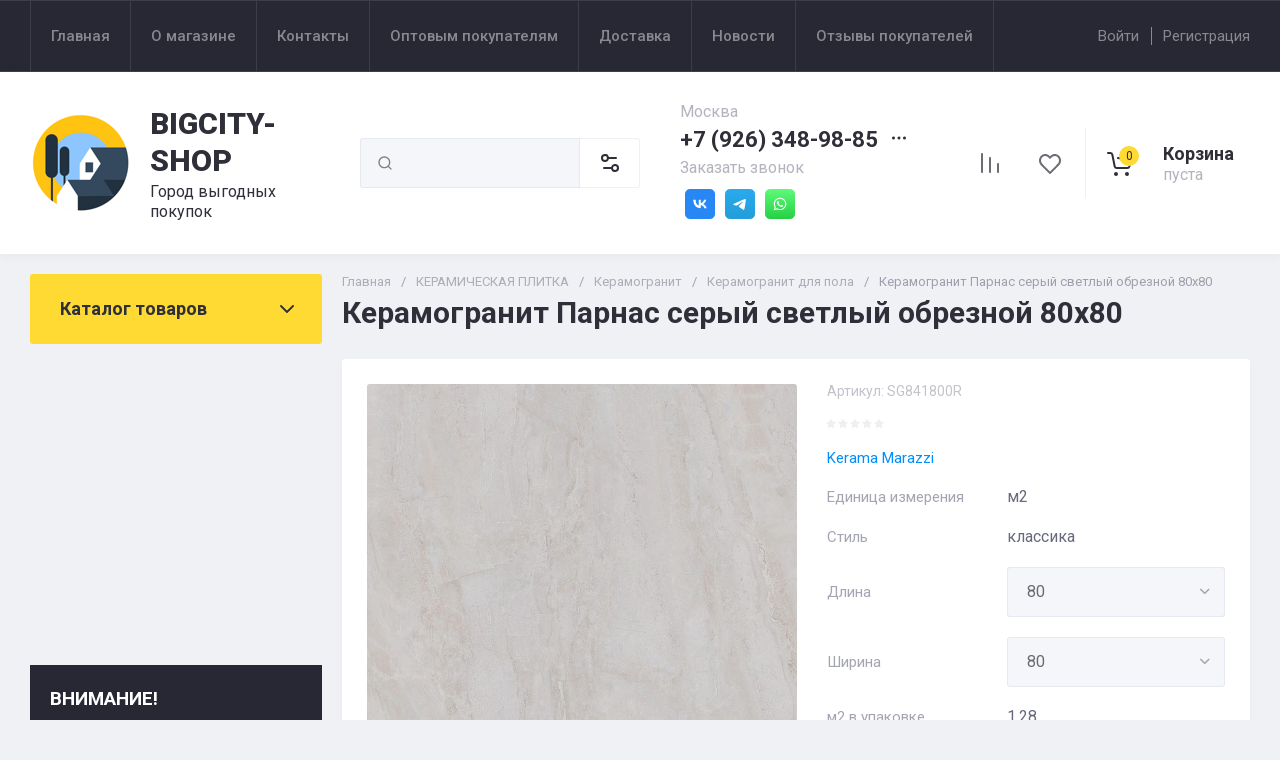

--- FILE ---
content_type: text/html; charset=utf-8
request_url: https://bigcity-shop.ru/magazin/product/keramogranit-parnas-seryj-svetlyj-obreznoj-80h80
body_size: 68646
content:
<!doctype html>
<html lang="ru">

<head>
<meta charset="utf-8">
<meta name="robots" content="all">
<link rel="preload" href="/g/libs/jquery/2.2.4/jquery-2.2.4.min.js" as="script">
<title>Купить плитку Цена плитки Керама марацци Стоимость плитки  керамогранит под мрамор серый классика, матовая Парнас</title>
<!-- assets.top -->

<link rel="icon" href="/favicon.png" type="image/png">


<script src="/shared/s3/js/lang/ru.js" ></script>
<script src="/g/s3/js/common.min.js" ></script>
<script src="/g/libs/jquery/2.2.4/jquery-2.2.4.min.js" ></script>
<link rel="stylesheet" type="text/css" href="/g/basestyle/1.0.1/user/user.css">
<link rel="stylesheet" type="text/css" href="/g/basestyle/1.0.1/user/user.orange.css">
<!-- /assets.top -->

<meta name="description" content="Больше не нужно искать все в разных магазинах, присылаете список нам на почту ZAKAZBIGCITY@ya.ru и мы вам подберем и поставим то, что у вас заложено в проекте по оптимальным ценам,  звонить по телефону +7(926)3489885
Являемся дилером многих торговых марок.   
Купить керамическую плитку, керамогранит, сантехнику, мебель, строительные смеси под ключ для вашего ремонта в магазине БИГСИТИШОП.">
<meta name="keywords" content="Керамогранит Парнас серый светлый обрезной 80х80">
<meta name="SKYPE_TOOLBAR" content="SKYPE_TOOLBAR_PARSER_COMPATIBLE">
<meta name="viewport" content="width=device-width, initial-scale=1.0, maximum-scale=1.0, user-scalable=no">
<meta name="format-detection" content="telephone=no">
<meta http-equiv="x-rim-auto-match" content="none">





<!-- common js -->

<link rel="preload" href="/g/shop2v2/default/js/shop2v2-plugins.js" as="script">
<link rel="preload" href="/g/shop2v2/default/js/shop2.2.min.js" as="script">
<!-- common js -->

<!-- shop init -->




	
	<script type="text/javascript" src="/g/shop2v2/default/js/shop2v2-plugins.js"></script>

	<script type="text/javascript" src="/g/shop2v2/default/js/shop2.2.min.js"></script>


	<script src="/g/templates/shop2/2.130.2/default-3/js/paginationscroll.js"></script>

<script type="text/javascript">shop2.init({"productRefs": {"480949705":{"gr_besplatnaa_dostavka":{"ba4acdcdfc8fdd5e471ed3e228d2c807":["644998305","1891349905","1891350105"]},"edinica_izmerenia":{"\u043c2":["644998305"],"\u0448\u0442":["1891349905","1891350105"]},"stil_":{"132176505":["644998305","1891349905","1891350105"]},"dlina_219":{"116407505":["1891349905"],"116407705":["1891350105"],"116414105":["644998305"]},"sirina_78":{"116388105":["1891349905"],"116388305":["1891350105"],"116397105":["644998305"]},"kol_vo_m2_v_upakovke":{"1":["644998305"],"0":["1891349905","1891350105"]},"poverhnost_427":{"116509305":["644998305"],"116510705":["1891349905","1891350105"]},"tolsina_793":{"11":["644998305"],"8":["1891349905"],"9":["1891350105"]},"kollekcia":{"116461105":["644998305","1891349905","1891350105"]},"cvet_581":{"116341705":["1891349905"],"116342305":["1891350105"],"116343305":["644998305"]},"tip":{"116507705":["1891349905","1891350105"],"116507905":["644998305"]},"kolicestvo_v_upakovke":{"116513305":["1891350105"],"116516105":["644998305"],"116517505":["1891349905"]},"faktura":{"116524705":["644998305","1891349905","1891350105"]}}},"apiHash": {"getPromoProducts":"543dd81a4bea22abcb4de74bebcee042","getSearchMatches":"a2ffe48143b3f6af0f4cd2fe963c61a1","getFolderCustomFields":"2d5e60b4f7ad9fd4cb4ee9344e7aafee","getProductListItem":"1e30eecb27d358fa4aa203e77df97146","cartAddItem":"c92b3a802b09e95206fbfa71f2d54b66","cartRemoveItem":"330b16dadf5e87f64a1e15035afdebea","cartUpdate":"55a5b96b0839486825a01350787b628a","cartRemoveCoupon":"7ea724d74087571e15e87a6b3e80a9fb","cartAddCoupon":"b840802d925e2b213445d54f4a5e2d33","deliveryCalc":"2a296cecbc232104b27a7bbf7f0a06e6","printOrder":"68147d71c1f92a7e7d799ec3e3a05e7b","cancelOrder":"3d4f9695db15977d92e2980e53e20e57","cancelOrderNotify":"f16931c80ff3e53791c8068f9786b102","repeatOrder":"365dbf90915d0a37c0ff997e34237a37","paymentMethods":"ff453e18417a9b49f095786dec40b6ae","compare":"9613f69e7cff01c2734216aed78a526e"},"hash": null,"verId": 3811380,"mode": "product","step": "","uri": "/magazin","IMAGES_DIR": "/d/","my": {"gr_orders_shop2_btn":true,"show_product_unit":false,"gr_promo_actions":true,"gr_show_price_in_pricelist":true,"gr_selected_theme":0,"gr_schema_org":true,"gr_thumbs_height":"600","gr_thumbs_width":"600","gr_info_form":true,"gr_cart_question":true,"gr_compare_icons":true,"gr_favorite":true,"gr_collections_lazy":true,"gr_main_blocks_lazy":true,"gr_product_share_lazy":true,"gr_main_blocks_ajax":false,"gr_popup_compare":true,"gr_responsive_tabs_2":true,"gr_select_wrapper":true,"new_alias":"\u041d\u043e\u0432\u0438\u043d\u043a\u0430","special_alias":"\u0410\u043a\u0446\u0438\u044f","buy_alias":"\u0412 \u043a\u043e\u0440\u0437\u0438\u043d\u0443","buy_mod":true,"buy_kind":true,"on_shop2_btn":true,"show_sections":true,"lazy_load_subpages":true,"gr_amount_flag":true,"gr_collections_one_click":true,"gr_collections_columns_class":true,"gr_collections_params":false,"gr_collections_compare":true,"gr_collections_amount":true,"gr_collections_vendor":true,"gr_product_list_titles":true,"gr_product_list_title":true,"gr_product_list_price":true,"gr_product_list_amount":true,"gr_images_size":true,"gr_images_view":true,"gr_images_lazy_load":true,"gr_sliders_autoplay":true,"gr_one_click_btn":"\u041a\u0443\u043f\u0438\u0442\u044c \u0432 1 \u043a\u043b\u0438\u043a","gr_amount_min_top":true,"gr_options_more_btn":"\u041f\u0430\u0440\u0430\u043c\u0435\u0442\u0440\u044b","gr_product_print":true,"gr_product_options_more_btn":"\u0412\u0441\u0435 \u043f\u0430\u0440\u0430\u043c\u0435\u0442\u0440\u044b","gr_product_nav_prev":"\u041f\u0440\u0435\u0434\u044b\u0434\u0443\u0449\u0438\u0439","gr_product_nav_next":"\u0421\u043b\u0435\u0434\u0443\u044e\u0449\u0438\u0439","gr_product_quick_view":true,"gr_product_columns_class":true,"gr_product_item_wrap":true,"gr_product_list_main":true,"gr_thumbs_vendor":true,"gr_thumbs_one_click":true,"gr_cart_info_in_total":true,"gr_cart_preview_icons":false,"gr_cart_titles":true,"gr_cart_show_discount_sum":true,"gr_cart_show_discounts_applied":true,"gr_cart_auth_remodal":true,"gr_cart_coupon_remodal":false,"gr_cart_coupon_placeholder":"\u041f\u0440\u043e\u043c\u043e\u043a\u043e\u0434","gr_coupon_popup_btn":"\u041f\u0440\u0438\u043c\u0435\u043d\u0438\u0442\u044c \u043a\u0443\u043f\u043e\u043d","gr_cart_options_more_btn":"\u041f\u0430\u0440\u0430\u043c\u0435\u0442\u0440\u044b","gr_cart_registration_title":"\u041a\u0443\u043f\u0438\u0442\u044c \u0431\u0435\u0437 \u0440\u0435\u0433\u0438\u0441\u0442\u0440\u0430\u0446\u0438\u0438","gr_filter_remodal_btn":"\u0424\u0438\u043b\u044c\u0442\u0440","gr_filter_max_count":5,"gr_filter_remodal":true,"gr_filter_unwrap_sorting":false,"gr_filter_go_result":true,"gr_filter_color_btn":true,"gr_filter_placeholders":true,"gr_filter_range_slider":false,"gr_login_form_placeholder":true,"gr_search_placeholder":"\u041d\u0430\u0439\u0442\u0438 \u0442\u043e\u0432\u0430\u0440","gr_search_form_title":"\u041f\u043e\u0434\u0431\u043e\u0440 \u043f\u043e \u043f\u0430\u0440\u0430\u043c\u0435\u0442\u0440\u0430\u043c","gr_search_form_range_slider":false,"gr_sorting_title":"\u0421\u043e\u0440\u0442\u0438\u0440\u043e\u0432\u0430\u0442\u044c","gr_sorting_default":"\u041f\u043e \u0443\u043c\u043e\u043b\u0447\u0430\u043d\u0438\u044e","gr_sorting_item_default":"\u041f\u043e \u0443\u043c\u043e\u043b\u0447\u0430\u043d\u0438\u044e","gr_sorting_by_price_desc":"\u0426\u0435\u043d\u0430 - \u0443\u0431\u044b\u0432\u0430\u043d\u0438\u0435","gr_sorting_by_price_asc":"\u0426\u0435\u043d\u0430 - \u0432\u043e\u0437\u0440\u0430\u0441\u0442\u0430\u043d\u0438\u0435","gr_sorting_by_name_desc":"\u041d\u0430\u0437\u0432\u0430\u043d\u0438\u0435 - \u042f-\u0410","gr_sorting_by_name_asc":"\u041d\u0430\u0437\u0432\u0430\u043d\u0438\u0435 - \u0410-\u042f","gr_compare_body_assets_version":"global:shop2.2.130-20-compare-body-custom-assets.tpl","gr_compare_head_assets_version":"global:shop2.2.130-20-compare-head-custom-assets.tpl"},"shop2_cart_order_payments": 5,"cf_margin_price_enabled": 0,"buy_one_click_api_url": "/-/x-api/v1/public/?method=form/postform&param[form_id]=5931505&param[tpl]=global:shop2.form.minimal.tpl&param[hide_title]=0&param[placeholdered_fields]=0","maps_yandex_key":"","maps_google_key":""});shop2.facets.enabled = true;</script><!-- shop init -->


            <link rel="preload" as="image" href="/thumb/2/RDN79mE7XVHT_OcPsFeMMA/750r750/d/9da2ead9d2c423e7eead1cf8ee06ca2c.jpg" />

	
		<style>
			.timer-block__btn a,.timer-block__close{position:relative;z-index:1;display:inline-flex;align-items:center;justify-content:center;height:auto;min-height:auto;padding:0;border:none;cursor:pointer;text-align:center;-moz-appearance:none;-webkit-appearance:none;background-clip:border-box;transition:all .18s linear}.timer-block__btn a:before,.timer-block__close:before{position:absolute;content:'';top:0;left:0;right:0;bottom:0;z-index:-1;transition:all .18s linear;opacity:0;visibility:hidden}.timer-block__btn a:active:before,.timer-block__close:active:before{opacity:1;visibility:visible;transition:all .05s linear}.timer-block__btn a{font-size:16px;line-height:1.125;padding:16px 30px}.timer-block__close{width:50px;height:50px;min-height:50px}@media (max-width: 1260px){.timer-block__close{width:48px;height:48px;min-height:48px}}@media (max-width: 767px){.timer-block__close{width:46px;height:46px;min-height:46px}}.timer-block__close{width:40px;height:40px;min-height:40px}@media (max-width: 1260px){.timer-block__close{width:36px;height:36px;min-height:36px}}@media (max-width: 767px){.timer-block__close{width:30px;height:30px;min-height:30px}}.timer-block__btn a{font-weight:var(--font2_700);font-family:var(--font2);border:none}.timer-block__btn a:active{border:none}.timer-block__close{font-size:0;padding:0;opacity:1;visibility:visible;transition:all .18s linear;border:none}.timer-block__close:before{display:none}.timer-block__close:active{border:none}.timer-block__close svg{width:30px;height:30px;transition:all .18s linear}.gr-svg-icon{width:30px;height:30px}.gr-svg-icon.gr_small_icon,.gr-svg-icon.gr_big_icon{display:none}.gr-svg-icon.gr_small_icon{width:20px;height:20px}.gr-svg-icon.gr_big_icon{width:40px;height:40px}.timer-block{z-index:15;border-bottom:1px solid transparent}.timer-block__inner{position:relative;min-height:80px;padding:0 30px}@media (max-width: 1023px){.timer-block__inner{padding:0 25px;min-height:0}}@media (max-width: 767px){.timer-block__inner{padding:0 20px}}.timer-block__body{margin:0 auto;max-width:1380px;width:100%;display:flex;justify-content:space-between;padding:15px 0}@media (max-width: 1600px){.timer-block__body{padding-right:40px}}@media (max-width: 1260px){.timer-block__body{max-width:100%;padding:15px 40px 15px 0}}@media (max-width: 1023px){.timer-block__body{flex-direction:column;padding:15px 0}}.timer-block__close{position:absolute;right:15px;top:50%;transform:translateY(-50%)}@media (max-width: 1260px){.timer-block__close{right:12px}}@media (max-width: 1023px){.timer-block__close{top:15px;margin-top:0;transform:none}}@media (max-width: 767px){.timer-block__close{top:0;right:0;width:46px;height:46px}}.timer-block__close svg{display:none;width:20px;height:20px}@media (max-width: 767px){.timer-block__close svg{display:block}}.timer-block__close svg.gr_big_icon{width:30px;height:30px;display:block}@media (max-width: 767px){.timer-block__close svg.gr_big_icon{display:none}}.timer-block__close svg.gr_small_icon{display:none}.timer-block__left{margin-right:50px;flex:0 1 auto;display:flex;flex-direction:column}@media (max-width: 1260px){.timer-block__left{margin-right:20px}}@media (max-width: 1023px){.timer-block__left{margin:0;align-items:center}.timer-block__left + .timer-block__right{margin-top:10px}}.timer-block__right{display:flex;align-items:center;justify-content:center;flex:0 1 64.2%}@media (max-width: 1420px){.timer-block__right{flex:0 1 66.6%}}@media (max-width: 1260px){.timer-block__right{flex:0 1 71%}}@media (max-width: 767px){.timer-block__right{flex-direction:column;text-align:center}}.timer-block__date{margin:auto 0;display:flex;align-items:center}.timer-block__date .gr-timer-elem .gr-timer-number{display:block;text-align:center;font-size:20px;line-height:50px;width:50px;height:50px;font-family:var(--font2);font-weight:var(--font2_700)}@media (max-width: 767px){.timer-block__date .gr-timer-elem .gr-timer-number{width:40px;height:40px;line-height:40px;font-size:18px}}.timer-block__date .gr-timer-elem em{display:none}.timer-block__date .gr-timer-delim{margin:0 4px;font-size:0;width:2px;height:12px;opacity:.2}.timer-block__date .gr-timer-delim svg{width:2px;height:12px}.timer-block__date .gr-timer-delim svg.gr_small_icon{display:none}.timer-block__text{margin-right:auto}@media (max-width: 767px){.timer-block__text{width:100%;margin-right:0}}.timer-block__text + .timer-block__btn{margin-left:50px}@media (max-width: 1260px){.timer-block__text + .timer-block__btn{margin-left:20px}}@media (max-width: 767px){.timer-block__text + .timer-block__btn{margin-left:0;margin-top:10px}}.timer-block__title{font-size:16px;line-height:1.1;font-family:var(--font2);font-weight:var(--font2_700)}.timer-block__title + .timer-block__desc{padding-top:6px}.timer-block__desc{font-size:14px;line-height:1.2}.timer-block__btn{margin-left:auto;max-width:200px}@media (max-width: 767px){.timer-block__btn{max-width:100%;width:100%}}.timer-block__btn a{min-width:0;max-width:200px;padding-right:30px;padding-left:30px}@media (max-width: 767px){.timer-block__btn a{max-width:100%;min-width:0;width:100%;padding:12px 20px}}
		</style>
	


	<style>
		.main-slider__slider:not(.tns-slider){display:flex;overflow:hidden;white-space:nowrap}.main-slider__slider:not(.tns-slider) .main-slider__item{white-space:normal;width:100%;flex:none}
		
		.site-header__top_in.hideOverflow{white-space:nowrap;overflow:hidden}
		
		.gr_lazy_load_block > *{display:none!important}.gr_hide_onload * {transition: none !important}.mobile-burger{display:none}.top_menu > li ul{display:none}.row-menu-container{display:none}.remodal-wrapper{display:none}.top-fixed-panel{display:none}.gr_hide_onload *::after, .gr_hide_onload *::before {transition: none !important;}.cat-menu>li>ul{display:none}
		
		
		.remodal,[data-remodal-id]{display:none}.remodal{position:relative;text-size-adjust:100%;box-sizing:border-box;width:100%;margin-bottom:10px;transform:translate3d(0,0,0);vertical-align:middle}html{font-family:sans-serif;overflow-y:scroll}body{margin:0}header,main,nav{display:block}img{border:0}svg:not(:root){overflow:hidden}button,input{font:inherit;margin:0}button{overflow:visible;text-transform:none;-webkit-appearance:button;cursor:pointer}input{line-height:normal}img{max-width:100%}img{height:auto}*{box-sizing:border-box;-webkit-locale:auto}.folders-block__btn,.main-slider__btn,.remodal .remodal-close-btn,.tns-controls button,.tns-nav button{position:relative;z-index:1;display:inline-flex;align-items:center;justify-content:center;height:auto;min-height:auto;padding:0;border:none;cursor:pointer;text-align:center;-moz-appearance:none;-webkit-appearance:none;background-clip:border-box;transition:all .18s linear}.folders-block__btn:before,.main-slider__btn:before,.remodal .remodal-close-btn:before,.tns-controls button:before,.tns-nav button:before{position:absolute;content:'';top:0;left:0;right:0;bottom:0;z-index:-1;transition:all .18s linear;opacity:0;visibility:hidden}.folders-block__btn:active:before,.main-slider__btn:active:before,.remodal .remodal-close-btn:active:before,.tns-controls button:active:before,.tns-nav button:active:before{opacity:1;visibility:visible}.folders-block__btn,.main-slider__btn{font-size:16px;line-height:1.125;padding:16px 30px}.remodal .remodal-close-btn,.tns-controls button{width:50px;height:50px;min-height:50px}.remodal .remodal-close-btn{width:40px;height:40px;min-height:40px}.folders-block__btn{font-weight:var(--font2_700);font-family:var(--font2);border:none}.folders-block__btn:active{border:none}.main-slider__btn{font-weight:var(--font2_700);font-family:var(--font2);border:none}.main-slider__btn:active{border:none}.tns-controls button{transition:all .18s linear;border:none}.tns-controls button:before{display:none}.tns-controls button:active{border:none}.tns-controls button svg{transition:all .18s linear}.remodal .remodal-close-btn{font-size:0;padding:0;opacity:1;visibility:visible;transition:all .18s linear;border:none}.remodal .remodal-close-btn:before{display:none}.remodal .remodal-close-btn svg{width:30px;height:30px;transition:all .18s linear}.tns-nav{margin:20px 0 0;font-size:0;text-align:center}.tns-nav button{margin:0 5px;min-height:8px;height:8px;width:8px;font-size:0;padding:0;opacity:1;visibility:visible;border:none}.shop2-warning{order:-2;position:relative;display:flex;flex-direction:column;justify-content:center;min-height:78px;font-size:16px;text-align:left;line-height:1.4;margin:20px 0;padding:20px 30px 20px 90px;border:none}.shop2-warning:before{position:absolute;line-height:1;font-family:icomoon;font-size:40px;left:30px;top:50%;width:40px;height:40px;margin-top:-20px}.gr-compare-btn{opacity:.7;pointer-events:none}.favorite-block a,.gr-compare-btn{display:flex}.gr-compare-btn{width:60px;height:70px;position:relative;align-items:center;justify-content:center}.gr-compare-btn svg{transition:fill .3s}.gr-compare-btn .gr-compare-btn-amount{position:absolute;top:17px;right:10px;min-width:20px;height:20px;line-height:20px;padding:0 3px;font-size:12px;text-align:center;opacity:0}.favorite-block{width:60px;height:70px;position:relative}.favorite-block.is-null{pointer-events:none;opacity:.7}.favorite-block.is-null .favorite-count{opacity:0}.favorite-block svg{transition:fill .3s}.favorite-block a{align-items:center;justify-content:center;width:100%;height:100%}.favorite-block .favorite-count{position:absolute;top:17px;right:10px;min-width:20px;height:20px;line-height:20px;padding:0 3px;font-size:12px;text-align:center}body,html{min-width:320px}body{font-family:var(--font1);font-weight:var(--font1_400)}body,html{height:100%;-ms-text-size-adjust:100%;-webkit-text-size-adjust:100%}html{font-size:16px}body{position:relative;text-align:left;line-height:1.25}.block_cover{background-position:50%;background-repeat:no-repeat}.tns-lazy-img{opacity:1}.tns-slider{margin-left:auto;margin-right:auto}.gr-svg-icon{width:30px;height:30px}.gr-svg-icon.gr_big_icon,.gr-svg-icon.gr_small_icon{display:none}.gr-svg-icon.gr_small_icon{width:20px;height:20px}.gr-svg-icon.gr_big_icon{width:40px;height:40px}.block_padding{padding:0 30px}.block_width{margin:0 auto;max-width:1380px}.pointer_events_none{pointer-events:none}.block_cover{background-size:cover}.site__wrapper{min-height:100%;margin:auto;display:flex;flex-direction:column}.site-container{flex:1 0 auto}.remodal{padding:35px;text-align:left;max-width:420px}.remodal .remodal-close-btn{position:absolute;right:10px;top:10px;border:none}.remodal .remodal-close-btn svg{width:20px;height:20px}.remodal .remodal-close-btn svg.gr_big_icon{width:30px;height:30px;display:none}.remodal .remodal-close-btn svg.gr_small_icon{display:none}.top-contacts{margin-right:30px}.cart-prew-btn{width:165px;height:70px;border-left:1px solid var(--on_gr_bg_border_2);display:flex;align-items:center;padding:12px 0 10px 15px;cursor:pointer;position:relative;margin-left:5px}.cart-prew-btn.pointer_events_none .gr-cart-total-sum{display:none}.cart-prew-btn .cart-prew-btn-icon{position:relative;width:37px;height:37px;margin:0 24px 0 1px;display:flex;align-items:center;justify-content:center}.cart-prew-btn .cart-prew-btn-icon svg{transition:fill .3s}.cart-prew-btn .gr-cart-total-amount{position:absolute;top:0;right:0;min-width:20px;height:20px;line-height:20px;padding:0 3px;font-size:12px;text-align:center}.cart-prew-btn .cart-prew-btn-title{font-weight:var(--font2_700);font-family:var(--font2);font-size:18px;margin-bottom:5px}.cart-prew-btn .gr-cart-total-empty{display:none;font-size:16px}.cart-prew-btn .gr-cart-total-sum{display:flex;font-size:16px}.cart-prew-btn .gr-cart-total-sum span{margin-left:5px}.cart-prew-btn #shop2-cart-preview a{top:0;left:0;width:100%;height:100%;position:absolute}.cart-prew-btn #shop2-cart-preview a .gr-cart-total-amount,.cart-prew-btn #shop2-cart-preview a .gr-cart-total-sum{display:none}.site-search-form__input_sh{padding:0 0 0 50px}.site-header{flex:none}.site-header__top{border-top:1px solid var(--bg_dark_on_border_1);border-bottom:1px solid var(--bg_dark_on_border_1)}.site-header__top_in{display:flex;align-items:center;min-height:70px}.site-header__bottom{position:relative}.site-header__bottom:before{position:absolute;content:'';width:100%;height:70px;top:0;left:0;pointer-events:none}.site-header__bottom_in{display:flex;align-items:center;flex-wrap:wrap;padding:30px 0;min-height:170px}.login-btns,.site-form-wrap,.site-logo,.top-menu>li>a{align-items:center}.menu-nav{width:calc(100% - 250px)}.top-menu{margin:0;padding:0;font-size:0;list-style:none;max-width:100%}.top-menu>li{display:inline-block;vertical-align:top;position:relative}.top-menu>li:first-child>a{border-left:1px solid var(--bg_dark_on_border_1)}.top-menu>li>a{display:flex;font-weight:var(--font1_500);font-size:15px;padding:20px;min-height:70px;border-right:1px solid var(--bg_dark_on_border_1);transition:color .3s}.top-menu>li>a svg{display:none}.login-btns{font-size:15px;padding:0;margin-left:auto;position:relative;display:flex;min-height:70px;transition:color .3s;flex:none;width:250px;justify-content:flex-end}.login-btns .login-form-btn{position:relative;cursor:pointer;padding:20px 12px;transition:color .3s}.login-btns .login-form-btn:before{position:absolute;content:'';transition:background .3s;right:-1px;top:20px;bottom:20px;width:1px}.login-btns .btn-reg{transition:color .3s;padding:20px 0 20px 12px}.site-logo{display:flex;padding-right:20px;width:350px}.site-logo__logo_image{margin-right:20px;font-size:0}.site-logo__right_sl{flex:1 0 1%}.site-logo__logo_name{font-weight:var(--font2_900);font-family:var(--font2);font-size:30px}.site-logo__desc{font-size:16px;margin-top:3px}.site-form-wrap{padding-right:40px;display:flex;flex:1 0 1%;max-width:615px}.site-form-inner{display:flex;align-items:center;flex:1 0 1%}.site-search-form{position:relative;width:100%}.site-search-form__input_sh{width:100%;height:50px;border:none;font-size:16px;transition:box-shadow .3s}.site-search-form__btn_sh{width:50px;height:50px;position:absolute;top:0;left:0;padding:0;display:flex;align-items:center;justify-content:center;border:none}.site-param-btn,.top-shop-btns{display:flex;align-items:center}.cat-menu>li>a,.site-param-btn{border-bottom:1px solid var(--on_gr_bg_border_2)}.site-param-btn{min-height:50px;min-width:162px;max-width:200px;cursor:pointer;border-top:1px solid var(--on_gr_bg_border_2);border-right:1px solid var(--on_gr_bg_border_2)}.site-search-form__btn_sh svg{width:20px;height:20px;transition:fill .3s}.site-param-btn{font-weight:var(--font1_500);font-size:15px;position:relative;padding:12px 50px 12px 20px;transition:background .3s,color .3s}.site-container,.site-container.site_container_main_page{padding-top:20px}.site-param-btn svg{position:absolute;top:50%;margin-top:-10px;right:19px;width:20px;height:20px;transition:fill .3s}.top-contacts{width:250px;display:flex;flex-direction:column;align-items:flex-start}.top-phone{position:relative;display:flex;align-items:flex-end}.top-phone__item_tp{padding-right:6px}.top-phone__desc_tp{font-size:16px;margin-bottom:4px}.top-phone__num{font-weight:var(--font2_700);font-family:var(--font2);font-size:22px}.contacts-popup-btn{width:30px;height:30px;cursor:pointer;flex:none;display:flex;align-items:center;justify-content:center}.contacts-popup-btn svg{width:20px;height:20px;margin-bottom:1px;transition:fill .3s}.top-call-btn{font-size:16px;cursor:pointer;margin-top:5px;border-bottom:1px solid transparent;transition:color .3s,border .3s}.top-shop-btns{max-width:290px;width:auto;margin-left:auto}.folders-block__item_image img,.main-slider__image img{max-width:none;object-fit:cover;object-position:50% 50%}.top-shop-btns .mobile-contact-btn,.top-shop-btns .mobile-param-btn{width:55px;align-items:center;height:50px;display:flex;margin:10px 0}.top-shop-btns .mobile-contact-btn{justify-content:center}.top-shop-btns .mobile-param-btn{justify-content:center}.burger-btn{width:50px;height:50px;display:flex;align-items:center;justify-content:center;order:-3;margin:10px 0}.burger-btn svg{width:20px;height:20px}.burger-btn svg.close_icon{display:none}.site-container{padding-bottom:40px}.site-container.site_container_main_page .site-container__left_panel>div:last-child{margin-bottom:30px}.site-container__inner{display:flex;align-items:flex-start;flex-wrap:wrap}.site-container__left_panel{width:330px;margin-right:20px}.site-container__right_panel{width:calc(100% - 330px - 20px)}.site-container__bottom_panel{width:100%}.main-slider{position:relative;overflow:hidden;margin-bottom:20px}.main-slider__item_in{overflow:hidden;padding-top:43.7%;display:flex;flex-direction:column;justify-content:center;position:relative}.main-slider__image{position:absolute;top:0;left:0;right:0;bottom:0;font-size:0;overflow:hidden;display:block}.main-slider__image img{position:absolute;top:0;left:0;width:100%;height:100%}.main-slider__image.block_cover:before{position:absolute;content:'';top:0;left:0;right:0;bottom:0;z-index:1;pointer-events:none}.main-slider__info{position:absolute;top:54px;bottom:60px;left:120px;right:120px;display:flex;align-items:center;z-index:2}.main-slider__info.text_center,.main-slider__info.text_center .main-slider__label{justify-content:center}.main-slider__info.text_center .main-slider__info_in{text-align:center}.main-slider__info.text_right,.main-slider__info.text_right .main-slider__label{justify-content:flex-end}.main-slider__info.text_right .main-slider__info_in{text-align:right}.main-slider__info_in{display:block}.main-slider__label{display:flex;align-items:center;margin-bottom:10px}.main-slider__label__num{width:60px;height:75px;padding:0 5px;overflow:hidden;font-weight:var(--font2_700);font-size:19px;display:flex;align-items:center;justify-content:center;z-index:2;position:relative}.main-slider__label__num:before{position:absolute;top:0;left:0;z-index:2;font-size:60px;margin-top:0;font-family:icomoon}.main-slider__label__num span{z-index:3}.main-slider__label_title{display:block;font-weight:var(--font2_500);font-family:var(--font2);font-size:17px;padding:8px 12px 8px 20px;margin-left:-10px}.main-slider__text,.main-slider__title{display:block}.main-slider__title{font-weight:var(--font2_700);font-size:27px;font-family:var(--font2);margin-bottom:12px}.main-slider__text{font-size:17px;margin-bottom:20px}.main-slider__btn{padding-right:20px;padding-left:20px}.main-slider .tns-controls{position:absolute;top:0;bottom:0;left:20px;right:20px;display:flex;align-items:center;justify-content:space-between;pointer-events:none}.cat-menu-title,.cat-menu>li>a{align-items:center;font-family:var(--font2)}.main-slider .tns-controls button{pointer-events:all}.main-slider .tns-nav{position:absolute;left:0;right:0;bottom:30px;pointer-events:none;text-align:center}.main-slider .tns-nav button{pointer-events:all;width:10px;height:10px;min-height:10px;margin:0 3px}.cat-wrap{margin-bottom:20px}.cat-menu-title{font-weight:var(--font2_700);font-size:18px;padding:20px 30px;position:relative;min-height:70px;display:flex;z-index:1}.cat-menu-title:before{position:absolute;content:'';top:0;left:0;right:0;bottom:0;z-index:-1;transition:all .18s linear;opacity:0;visibility:hidden}.cat-menu-title svg{position:absolute;top:50%;margin-top:-10px;right:25px;width:20px;height:20px;transition:transform .3s;transform:scale(1,1);opacity:0}.cat-menu>li,.cat-menu>li>a{position:relative}.cat-menu{list-style:none;padding:0 0 20px;margin:0}.cat-menu>li>a{display:flex;font-weight:var(--font2_500);font-size:16px;min-height:60px;padding:15px 40px 15px 30px;transition:color .3s,background .3s}.cat-menu>li>a .open_ul_span{position:absolute;top:0;bottom:0;right:20px;pointer-events:all;width:40px;display:flex;align-items:center;justify-content:center;z-index:1}.cat-menu>li>a .open_ul_span svg{width:20px;height:20px;transition:fill .3s}.folders-block__item ul li a{font-size:16px;transition:color .3s;display:inline-block;vertical-align:top}.advantages-block{margin-bottom:20px}.advantages-block__inner{display:flex;flex-wrap:wrap;align-items:center;overflow:hidden}.advantages-block__item{width:33.333%;padding:35px 40px;display:flex;align-items:center;flex-wrap:wrap;position:relative}.advantages-block__item:before{position:absolute;content:'';right:0;top:50%;margin-top:-30px;height:60px;width:1px}.advantages-block__item:nth-child(3n):before{display:none}.advantages-block__icon{width:40px;height:40px;display:flex;align-items:center;justify-content:center;overflow:hidden;margin-right:30px}.advantages-block__icon svg{max-width:100%;height:auto}.advantages-block__item_title{font-size:16px;flex:1 0 1%}.folders-block{padding-bottom:25px}.folders-block__body{display:flex;flex-wrap:wrap;margin:0 -10px;padding:0;list-style:none}.folders-block__item{width:calc(33.333% - 20px);margin:0 10px 20px;padding-bottom:30px}.folders-block__item:nth-child(n+7){display:none}.folders-block__item ul{margin:0;padding:8px 30px 0;list-style:none}.folders-block__item ul li{display:block}.folders-block__item ul li a{padding:5px 0 5px 20px;margin:2px 0;position:relative}.action-block__image,.folders-block__item_image{font-size:0;overflow:hidden}.folders-block__item ul li a:before{position:absolute;content:'';width:4px;height:4px;top:50%;left:0;margin-top:-2px}.folders-block__item_image{padding-top:60.6%;display:block;position:relative}.folders-block__item_image img{position:absolute;top:0;left:0;width:100%;height:100%}.folders-block__item_title{margin:30px 30px 1px;display:inline-block;font-weight:var(--font2_700);font-size:19px;font-family:var(--font2);transition:color .2s}.folders-block__item_more{font-weight:var(--font2_500);font-size:16px;display:inline-block;margin:8px 0 0 50px;order:4;transition:color .3s}.folders-block__bottom{padding:0 0 20px}.folders-block__btn{padding-right:25px}.folders-block__btn span{display:block;padding-right:15px}.folders-block__btn svg{width:20px;height:20px;transition:transform .3s}.action-block{margin-bottom:20px;overflow:hidden}.action-block__image_wrap{max-width:100%;position:relative}.action-block__image img{max-width:none;object-fit:cover;object-position:50% 50%;left:0;top:0}.action-block__image{padding-top:103%;display:block;position:relative}.action-block__image img{position:absolute;width:100%;height:100%}.action-block__label__num{left:30px;bottom:20px;width:60px;height:75px;padding:0 5px;overflow:hidden;font-weight:var(--font2_900);font-size:19px;display:flex;align-items:center;justify-content:center;z-index:2;position:absolute}.action-block__label__num:before{position:absolute;top:0;left:0;z-index:2;font-size:60px;margin-top:0;font-family:icomoon}.action-block__label__num span{z-index:3}.action-block__body{padding:32px 20px 20px;display:flex;flex-direction:column}.action-block__title{font-weight:var(--font2_700);font-family:var(--font2);font-size:19px;padding:0 10px}.action-block__text{margin-top:11px;padding:0 10px;font-size:16px}.action-block__timer_body{margin-top:34px;padding:25px 5px;border:1px solid var(--bg_dark_on_border_1);text-align:center}.action-block__timer_title{font-size:14px;margin-bottom:16px;text-align:center}.action-block__timer_body_in{display:inline-flex;align-items:center;margin:0 -5px}.action-block__timer_body_in .gr-timer-elem{margin:0 5px}.action-block__timer_body_in .gr-timer-elem .gr-timer-number{display:block;text-align:center;font-size:20px;line-height:50px;width:50px;height:50px;font-family:var(--font2);font-weight:var(--font2_700)}.action-block__timer_body_in .gr-timer-elem em{display:none}.action-block__timer_body_in .gr-timer-delim{margin:0 4px;font-size:0;width:2px;height:12px;opacity:.2;display:none}.action-block__timer_body_in .gr-timer-delim svg{width:2px;height:12px}.action-block__timer_body_in .gr-timer-delim svg.gr_small_icon{display:none}@media only screen and (min-width:640px){.remodal{max-width:400px}}@media screen and (min-width:640px){.remodal{max-width:400px}}@media (min-width:768px){.top-shop-btns .mobile-contact-btn,.top-shop-btns .mobile-param-btn{display:none}}@media (min-width:1261px){.cart-prew-btn.pointer_events_none .gr-cart-total-empty{display:block}.burger-btn,.site-header__bottom:before{display:none}}@media (max-width:1420px){.site-logo{width:330px}.site-container__left_panel{width:310px}.site-container__right_panel{width:calc(100% - 310px - 20px)}.main-slider__info{left:110px;right:110px}.advantages-block__item{padding:35px 30px}.action-block__label__num{left:25px}}@media (max-width:1360px){.site-container.site_container_main_page .site-container__left_panel>div:last-child{margin-bottom:25px}.site-container__left_panel{width:292px}.site-container__right_panel{width:calc(100% - 292px - 20px)}.folders-block__item ul{padding:8px 25px 0}.folders-block__item_title{margin:25px 25px 15px;font-size:18px}.folders-block__item_more{margin:8px 0 0 45px}.action-block__body{padding:22px 10px 10px}}@media (max-width:1340px){.cat-menu>li>a .open_ul_span{right:15px}.action-block__label__num{left:20px;bottom:10px}}@media (max-width:1260px){.remodal .remodal-close-btn{width:48px;height:48px;min-height:48px;width:36px;height:36px;min-height:36px}.cart-prew-btn{width:60px;padding:0;border:none;justify-content:center;margin-left:0}.cart-prew-btn .cart-prew-btn-icon{margin:0}.cart-prew-btn .cart-prew-btn-text{display:none}.site-header__top{display:none}.site-header__bottom_in{padding:0;min-height:0}.site-logo{width:calc(100% - 250px);padding:30px 20px 30px 0}.site-logo__logo_name{font-size:25px}.site-form-wrap{order:-2;max-width:100%;min-width:calc(100% - 190px - 50px);padding:10px 15px 10px 20px}.top-contacts{width:auto;max-width:250px;padding-top:30px;padding-bottom:30px;margin-right:0;margin-left:auto}.top-phone__desc_tp{display:none}.top-shop-btns{max-width:190px;order:-1}.site-container__left_panel{width:100%;margin:0;order:3}.site-container__right_panel{flex:none;width:100%}.site-container__bottom_panel{order:3}.main-slider__info{left:82px;right:82px}.main-slider__title{font-size:23px;margin-bottom:10px}.main-slider__text{font-size:16px}.cat-wrap{display:none}.action-block{display:flex}.action-block__image_wrap{width:330px}.action-block__body{padding:35px 25px 25px;flex:1 0 1%}.action-block__text,.action-block__title{padding:0}}@media (max-width:1023px){.block_padding{padding:0 25px}.advantages-block__item_title{flex:1 0 100%}.site-container{padding-bottom:30px}.main-slider__info{left:43px;right:43px;top:40px;bottom:40px}.main-slider__label{margin-bottom:0}.main-slider__text{font-size:14px;margin-bottom:15px}.main-slider .tns-nav{bottom:20px}.advantages-block__item{padding:25px}.advantages-block__icon{margin:0 0 10px}}@media (max-width:900px){.folders-block__item:nth-child(n+5){display:none}.folders-block__item{width:calc(50% - 20px)}}@media (max-width:768px){.top-shop-btns{max-width:170px;justify-content:space-between}}@media (max-width:767px){.remodal .remodal-close-btn{width:46px;height:46px;min-height:46px;width:30px;height:30px;min-height:30px}.favorite-block-wrap.favorite-desc,.gr-compare-btn-wrap.compare-desc,.remodal .remodal-close-btn svg.gr_big_icon{display:none}.gr-compare-btn{height:60px;width:100%;justify-content:flex-start}.gr-compare-btn svg{width:20px;height:20px}.gr-compare-btn .gr-compare-btn-amount{top:19px}.favorite-block{width:100%;height:60px;padding-right:25px}.favorite-block svg{width:20px;height:20px}.favorite-block a{justify-content:flex-end}.favorite-block .favorite-count{top:19px}.block_padding{padding:0 20px}.advantages-block__item:before,.main-slider__btn,.site-form-wrap,.top-contacts{display:none}.site-logo{width:100%;padding:14px 0 18px;flex-direction:column}.site-logo__logo_image{margin:0 0 20px}.site-logo__right_sl{text-align:center}.site-logo__desc{font-size:15px}.site-container{padding-top:0}.site-container.site_container_main_page{padding-top:0}.site-container.site_container_main_page .site-container__left_panel>div:last-child{margin-bottom:20px}.main-slider{margin:0 -20px 20px}.main-slider__info{left:20px;right:20px;top:20px;bottom:20px}.main-slider .tns-nav{bottom:10px}.main-slider .tns-nav button{width:8px;height:8px;min-height:8px;margin:0 2.5px}.advantages-block__inner{padding-top:25px}.advantages-block__item{width:100%;padding:10px 25px 25px}.advantages-block__icon{margin:0 20px 0 0}.advantages-block__item_title{flex:1 0 1%}.action-block__body{padding:20px 10px 10px}}@media (max-width:639px){.remodal{max-width:100%}.shop2-warning{padding:13px 15px 13px 55px;min-height:58px}.shop2-warning:before{left:14px;width:30px;height:30px;font-size:30px;margin-top:-15px}.remodal{position:fixed;padding:25px;top:0;left:0;right:0;bottom:0;margin:0;overflow:hidden;overflow-y:auto}.main-slider__item_in{padding-top:49.7%}.main-slider__label__num:before{font-size:32px}.main-slider__label__num{width:32px;height:40px;font-size:10px;padding:0 5px}.main-slider__label_title{font-size:13px;padding:2px 6px 2px 16px}.main-slider__title{font-size:13px;margin-bottom:5px}.main-slider__text{margin-bottom:0;font-size:13px}.action-block__image_wrap{width:250px;margin:0 auto}.action-block__text,.action-block__title{padding:0 15px}.action-block__timer_body{margin-top:20px}}@media (max-width:600px){.action-block{display:block}.action-block__image_wrap{width:100%;margin:0}}@media (max-width:480px){.site-header__bottom{padding:0 10px}.folders-block,.site-container{padding-bottom:20px}.folders-block__body{margin:0}.folders-block__item{width:100%;margin:0 0 5px;padding-bottom:0}.folders-block__item ul,.folders-block__item_image{display:none}.folders-block__item_title{font-size:17px;margin:16.5px 20px;display:block}.folders-block__item_more{display:none}.folders-block__bottom{padding:0 0 10px}.folders-block__btn{width:100%}}@media (max-width:1360px) and (min-width:1261px){.site-param-btn{min-width:0;width:60px;font-size:0;padding:0}.site-param-btn svg{right:50%;margin-right:-10px}}@media (max-width:1260px) and (min-width:640px){.action-block__text{margin-bottom:20px}.action-block__timer_body{margin-top:auto}}
	
	</style>



	
		<style>
			#search-app{position:relative}.search-block{position:relative;width:100%}.search-block .search-block__input{width:100%;height:50px;padding:0 0 0 50px;border:none;font-size:16px;transition:box-shadow .3s}.search-block .search-block__btn{width:50px;height:50px;position:absolute;top:0;left:0;padding:0;display:flex;align-items:center;justify-content:center;border:none;font-size:0}.search-block .search-block__btn svg{width:20px;height:20px;transition:fill .3s}
			#search-result{display:none}
		</style>
	
	

	
		<style>
			.cart-prew-btn{width:165px;height:70px;border-left:1px solid var(--on_gr_bg_border_2);display:flex;align-items:center;padding:12px 0 10px 15px;cursor:pointer;margin-left:auto;position:relative;margin-left:5px}@media (max-width: 1260px){.cart-prew-btn{width:60px;padding:0;border:none;justify-content:center;margin-left:0}}.cart-prew-btn .cart-prew-btn-icon{position:relative;width:37px;height:37px;margin:0 24px 0 1px;display:flex;align-items:center;justify-content:center}@media (max-width: 1260px){.cart-prew-btn .cart-prew-btn-icon{margin:0}}.cart-prew-btn .cart-prew-btn-icon svg{transition:fill .3s}.cart-prew-btn .gr-cart-total-amount{position:absolute;top:0;right:0;min-width:20px;height:20px;line-height:20px;padding:0 3px;font-size:12px;text-align:center}@media (max-width: 1260px){.cart-prew-btn .cart-prew-btn-text{display:none}}.cart-prew-btn .cart-prew-btn-title{font-weight:var(--font2_700);font-family:var(--font2);font-size:18px;margin-bottom:5px}.cart-prew-btn .gr-cart-total-sum{display:flex;font-size:16px}.cart-prew-btn .gr-cart-total-sum span{margin-left:5px}svg:not(:root){overflow:hidden}.gr-svg-icon{width:30px;height:30px}.pointer_events_none{pointer-events:none}.cart-prew-btn{width:165px;height:70px;border-left:1px solid var(--on_gr_bg_border_2);display:flex;align-items:center;padding:12px 0 10px 15px;cursor:pointer;margin-left:auto;position:relative;margin-left:5px}@media (max-width: 1260px){.cart-prew-btn{width:60px;padding:0;border:none;justify-content:center;margin-left:0}}.cart-prew-btn.pointer_events_none .gr-cart-total-sum{display:none}@media (min-width: 1261px){.cart-prew-btn.pointer_events_none .gr-cart-total-empty{display:block}}.cart-prew-btn .cart-prew-btn-icon{position:relative;width:37px;height:37px;margin:0 24px 0 1px;display:flex;align-items:center;justify-content:center}@media (max-width: 1260px){.cart-prew-btn .cart-prew-btn-icon{margin:0}}.cart-prew-btn .cart-prew-btn-icon svg{transition:fill .3s}.cart-prew-btn .gr-cart-total-amount{position:absolute;top:0;right:0;min-width:20px;height:20px;line-height:20px;padding:0 3px;font-size:12px;text-align:center}@media (max-width: 1260px){.cart-prew-btn .cart-prew-btn-text{display:none}}.cart-prew-btn .cart-prew-btn-title{font-weight:var(--font2_700);font-family:var(--font2);font-size:18px;margin-bottom:5px}.cart-prew-btn .gr-cart-total-empty{display:none;font-size:16px}.cart-prew-btn .gr-cart-total-sum{display:flex;font-size:16px}.cart-prew-btn .gr-cart-total-sum span{margin-left:5px}
		</style>
	

	
		<script>
			createCookie('quick_load_style', 1, 1);
		</script>
    




<!-- Yandex.Metrika counter -->
<script type="text/javascript" >
   (function(m,e,t,r,i,k,a){m[i]=m[i]||function(){(m[i].a=m[i].a||[]).push(arguments)};
   m[i].l=1*new Date();k=e.createElement(t),a=e.getElementsByTagName(t)[0],k.async=1,k.src=r,a.parentNode.insertBefore(k,a)})
   (window, document, "script", "https://mc.yandex.ru/metrika/tag.js", "ym");

   ym(88339329, "init", {
        clickmap:true,
        trackLinks:true,
        accurateTrackBounce:true
   });
</script>
<noscript><div><img src="https://mc.yandex.ru/watch/88339329" style="position:absolute; left:-9999px;" alt="" /></div></noscript>
<!-- /Yandex.Metrika counter -->


</head><link rel="stylesheet" href="/t/images/css/addons.scss.css">
<body class="site gr_hide_onload">
	
	
	<div class="site__wrapper">
		
							
		<header class="site-header">

			<div class="site-header__top block_padding">
				
				<div class="site-header__top_in block_width hideOverflow">

										<nav class="menu-nav">
						
						<ul class="top-menu">
				            				                				                				                    <li class="sublevel active opened">
				                        <a href="/">
				                            <span>Главная</span>
				                            				                                <svg class="gr-svg-icon">
								                    <use xlink:href="#icon_site_right_mini"></use>
								                </svg>
				                            				                        </a>
				                				                				                				            				                				                    				                            </li>
				                        				                    				                				                				                    <li class="">
				                        <a href="/o-kompanii">
				                            <span>О магазине</span>
				                            				                        </a>
				                				                				                				            				                				                    				                            </li>
				                        				                    				                				                				                    <li class="">
				                        <a href="/kontakty">
				                            <span>Контакты</span>
				                            				                        </a>
				                				                				                				            				                				                    				                            </li>
				                        				                    				                				                				                    <li class="">
				                        <a href="/optovikam">
				                            <span>Оптовым покупателям</span>
				                            				                        </a>
				                				                				                				            				                				                    				                            </li>
				                        				                    				                				                				                    <li class="">
				                        <a href="/dostavka">
				                            <span>Доставка</span>
				                            				                        </a>
				                				                				                				            				                				                    				                            </li>
				                        				                    				                				                				                    <li class="">
				                        <a href="/news">
				                            <span>Новости</span>
				                            				                        </a>
				                				                				                				            				                				                    				                            </li>
				                        				                    				                				                				                    <li class="">
				                        <a href="/otzyvy">
				                            <span>Отзывы покупателей</span>
				                            				                        </a>
				                				                				                				            				            </li>
				            </ul>
				        		              
					</nav>
					
					<div class="login-btns">
						<span class="login-form-btn" data-remodal-target="login-form">Войти</span>
						
						<a href="/registraciya/register" class="btn-reg">Регистрация</a>
					</div>

				</div>
			</div>

			<div class="site-header__bottom block_padding">
				
				<div class="site-header__bottom_in block_width">
					
					<div class="site-logo">
																		
						<a href="https://bigcity-shop.ru" class="site-logo__logo_image"><img width="100" src="/thumb/2/4I7kS564HRlVqR9OzAzKzw/100r/d/1399758-4804.png" alt="BIGCITY-SHOP"></a>
						
																		<div class="site-logo__right_sl">
																					
							<a href="https://bigcity-shop.ru" class="site-logo__logo_name">BIGCITY-SHOP</a>
							
																					
														<div class="site-logo__desc">Город выгодных покупок</div>
													</div>
					</div>

					<div class="burger-btn">

						<svg class="gr-svg-icon open_icon">
						  <use xlink:href="#icon_site_burger_small"></use>
						</svg>						
						
						<svg class="gr-svg-icon close_icon">
						  <use xlink:href="#icon_site_close_small"></use>
						</svg>
					</div>

					<div class="site-form-wrap">

						<div class="site-form-inner">
							
															<div id="search-app-container">
<div id="search-app" class="hide_search_popup" v-on-clickaway="resetData">

	<form action="/magazin/search" enctype="multipart/form-data" id="smart-search-block" class="search-block">
		<input type="hidden" name="gr_smart_search" value="1">
		<input autocomplete="off" v-bind:placeholder="placeholderValue" v-model="search_query" v-on:keyup="searchStart" type="text" name="search_text" class="search-block__input" id="smart-shop2-name">
		<button class="search-block__btn search_block_btn">
			<span>
				Найти
				<i>
					<svg class="gr-svg-icon">
					    <use xlink:href="#icon_shop_search_action"></use>
					</svg>
					<svg class="gr-svg-icon gr_small_icon">
					    <use xlink:href="#icon_shop_search_action_small"></use>
					</svg>
				</i>
			</span>
		</button>
	</form >
	<div id="search-result" class="custom-scroll scroll-width-thin scroll" v-if="(foundsProduct + foundsFolders + foundsVendors) > 0" v-cloak>
		<div class="search-result-top">
			<div class="search-result-left" v-if="foundsProduct > 0">
				<div class="result-products">
					<div class="products-search-title">Товары <span>{{foundsProduct}}</span></div>
					<div class="product-items">
						<div class="product-item" v-for='product in products'>
							<div class="product-image" v-if="product.image_url">
								<div class="product-image__container" :class="shop2SmartSearchSettings.shop2_img_size">
									<a v-bind:href="'/'+product.alias">
										<img v-if="shop2SmartSearchSettings.shop2_img_view" class="gr_image_contain" v-bind:src="product.image_url" v-bind:alt="product.name" v-bind:title="product.name">
										<img v-else v-bind:src="product.image_url" v-bind:alt="product.name" v-bind:title="product.name">
									</a>
								</div>
							</div>
							
							<div class="product-image no-image" v-else>
								<div class="product-image__container">
									<a v-bind:href="'/'+product.alias"></a>
								</div>
							</div>
							
							<div class="product-text">
								<div class="product-name"><a v-bind:href="'/'+product.alias">{{product.name}}</a></div>
								
								<div class="product-text-price" v-if="shop2SmartSearchSettings.shop2_price_on_request && product.price == 0">
									<div class="price"><span>{{shop2SmartSearchSettings.shop2_text_price_on_request}}</span></div>
								</div>
								<div class="product-text-price" v-else>
									<div class="price-old" v-if="product.price_old > 0"><strong>{{product.price_old}}</strong> <span>{{shop2SmartSearchSettings.shop2_currency}}</span></div>
									<div class="price"><strong>{{product.price}}</strong> <span>{{shop2SmartSearchSettings.shop2_currency}}</span></div>
								</div>
								
							</div>
						</div>
					</div>
				</div>
			</div>
			<div class="search-result-right" v-if="foundsFolders > 0 || foundsVendors > 0">
				<div class="result-folders" v-if="foundsFolders > 0">
					<div class="folders-search-title">Категории <span>{{foundsFolders}}</span></div>
					<div class="folder-items">
						<div class="folder-item" v-for="folder in foldersSearch">
							<a v-bind:href="'/'+folder.alias" class="found-folder"><span>{{folder.folder_name}}</span></a>
						</div>
					</div>
				</div>
				<div class="result-vendors" v-if="foundsVendors > 0">	
					<div class="vendors-search-title">Производители <span>{{foundsVendors}}</span></div>
					<div class="vendor-items">
						<div class="vendor-item" v-for="vendor in vendorsSearch">
							<a v-bind:href="vendor.alias" class="found-vendor"><span>{{vendor.name}}</span></a>
						</div>
					</div>
				</div>
			</div>
		</div>
		<div class="search-result-bottom">
			<span class="search-result-btn"><span>Все результаты</span></span>
		</div>
	</div>
</div>
</div>
														
						</div>

						<div class="site-param-btn" data-remodal-target="search-form">
							Параметры
							<svg class="gr-svg-icon">
							    <use xlink:href="#icon_shop_adv_search_small"></use>
							</svg>
						</div>

					</div>				

					<div class="top-contacts">
												<div class="top-phone">
																					<div class="top-phone__item_tp">
																<div class="top-phone__desc_tp">Москва</div>
																<div class="top-phone__num"><a href="tel:+7 (926) 348-98-85">+7 (926) 348-98-85</a></div>
							</div>
														
							<div class="contacts-popup-btn" data-remodal-target="contacts-popup">
								<svg class="gr-svg-icon">
								    <use xlink:href="#icon_site_more_small"></use>
								</svg>
							</div>
						</div>
												
						
																		
						<div class="top-call-btn call-form-btn" data-remodal-target="call-form" data-api-url="/-/x-api/v1/public/?method=form/postform&param[form_id]=5931705&param[tpl]=global:shop2.form.minimal.tpl&param[hide_title]=0&param[placeholdered_fields]=0&param[policy_checkbox]=1">Заказать звонок</div>
						
												
						<div class="socila-block">
															<a href="https://vk.com/public212755983">
									<img src="/thumb/2/RzzsgmAiRiU1az7dF3-Vkg/r/d/fgs16_vk-cl-bg.svg" alt="">
								</a>
															<a href="https://t.me/+79263489885">
									<img src="/thumb/2/EhO6WrOW_HiulerxYFZ0kg/r/d/fgs16_telegram-cl-bg.svg" alt="">
								</a>
															<a href="https://api.whatsapp.com/send?phone=79263489885">
									<img src="/thumb/2/pYzOuZn5vQhuzskllxkuTg/r/d/fgs16_whatsapp-cl-bg.svg" alt="">
								</a>
													</div>

					</div>

					<div class="top-shop-btns">

						<div class="mobile-contact-btn" data-remodal-target="contacts-popup">
							<svg class="gr-svg-icon">
							    <use xlink:href="#icon_site_phone"></use>
							</svg>
						</div>

						<div class="mobile-param-btn" data-remodal-target="search-form">
							<svg class="gr-svg-icon">
							    <use xlink:href="#icon_shop_search"></use>
							</svg>
						</div>
						
													<div class="gr-compare-btn-wrap compare-desc">
						
						    	<a href="/magazin/compare" target="_blank" class="gr-compare-btn" data-remodal-target="compare-preview-popup">
						    		<span class="gr-compare-btn-amount">0</span>
									<svg class="gr-svg-icon">
									    <use xlink:href="#icon_shop_compare"></use>
									</svg>
								</a>
							
							</div>
							
												
												
							<div class="favorite-block-wrap favorite-desc">
								
								<div class="favorite-block not-user is-null">
									<a href="/magazin/favorites" class="favorite-btn">
										<span class="favorite-count">0</span>
										<svg class="gr-svg-icon">
										    <use xlink:href="#icon_shop_favorite"></use>
										</svg>
									</a>
								</div>
								
							</div>
							
												
						
												
																				
															
								
								<div class="cart-prew-btn pointer_events_none gr-cart-popup-btn" data-remodal-target="cart-preview-popup">
									
									<div class="cart-prew-btn-icon">
										
										<span class="gr-cart-total-amount">0</span>
										
										<svg class="gr-svg-icon">
										    <use xlink:href="#icon_shop_cart"></use>
										</svg>
									</div>
									
									<div class="cart-prew-btn-text">
					                	<div class="cart-prew-btn-title">Корзина</div>
					                	<span class="gr-cart-total-sum"><ins>0</ins> <span>руб.</span></span>
					                	
					                	 <span class="gr-cart-total-empty">пуста</span>					                </div>
				                </div>
													
																		

					</div>

				</div>
			</div>
			
		</header>

		

		<div class="site-container block_padding site_container_inner_page">
			<div class="site-container__inner block_width">
				
								<div class="site-container__left_panel">					
					
					<nav class="cat-wrap cat_wrap_inner">

						<div class="cat-menu-title">
							Каталог товаров						
							<svg class="gr-svg-icon">
			                    <use xlink:href="#icon_site_bottom_small"></use>
			                </svg>
						</div>
								
						<ul class="cat-menu">
													         						         						         						         						    						         						              						              						                   <li data-f-name="КОНДИЦИОНЕРЫ" class="firstlevel sublevel"><a class="hasArrow" href="/kondicionery"><span>КОНДИЦИОНЕРЫ</span><span class="open_ul_span">

						                   	<svg class="gr-svg-icon">
							                    <use xlink:href="#icon_site_right_mini"></use>
							                </svg>
						                   	
						                   </span></a>
						              						         						         						         						         						    						         						              						                   						                        <ul>
						                            <li class="parentItem"><a href="/kondicionery"><span>КОНДИЦИОНЕРЫ</span></a></li>
						                    							              						              						                   <li data-f-name="Мобильные кондиционеры" class=""><a href="/mobilnye-kondicionery"><span>Мобильные кондиционеры</span></a>
						              						         						         						         						         						    						         						              						                   						                        </li>
						                        						                   						              						              						                   <li data-f-name="Сплит-системы на одно помещение" class=""><a href="/nastennye-kondicionery-split-sistemy"><span>Сплит-системы на одно помещение</span></a>
						              						         						         						         						         						    						         						              						                   						                        </li>
						                        						                   						              						              						                   <li data-f-name="Мульти сплит-система для нескольких помещений" class=""><a href="/magazin/folder/nastennye-kondicionery-multi-split-sistema-na-neskolko-komnat"><span>Мульти сплит-система для нескольких помещений</span></a>
						              						         						         						         						         						    						         						              						                   						                        </li>
						                        						                             </ul>
						                             </li>
						                        						                   						              						              						                   <li data-f-name="ВОДОНАГРЕВАТЕЛИ" class="firstlevel sublevel"><a class="hasArrow" href="/vodonagrevateli"><span>ВОДОНАГРЕВАТЕЛИ</span><span class="open_ul_span">

						                   	<svg class="gr-svg-icon">
							                    <use xlink:href="#icon_site_right_mini"></use>
							                </svg>
						                   	
						                   </span></a>
						              						         						         						         						         						    						         						              						                   						                        <ul>
						                            <li class="parentItem"><a href="/vodonagrevateli"><span>ВОДОНАГРЕВАТЕЛИ</span></a></li>
						                    							              						              						                   <li data-f-name="Проточные водонагреватели" class=""><a href="/magazin/folder/protochnye-vodonagrevateli"><span>Проточные водонагреватели</span></a>
						              						         						         						         						         						    						         						              						                   						                        </li>
						                        						                   						              						              						                   <li data-f-name="Накопительные водонагреватели" class=""><a href="/magazin/folder/nakopitelnye-vodonagrevateli"><span>Накопительные водонагреватели</span></a>
						              						         						         						         						         						    						         						              						                   						                        </li>
						                        						                   						              						              						                   <li data-f-name="Аксессуары для водонагревателей" class=""><a href="/magazin/folder/aksessuary-dlya-vodonagrevatelej"><span>Аксессуары для водонагревателей</span></a>
						              						         						         						         						         						    						         						              						                   						                        </li>
						                        						                             </ul>
						                             </li>
						                        						                   						              						              						                   <li data-f-name="КЕРАМИЧЕСКАЯ ПЛИТКА" class="firstlevel sublevel"><a class="hasArrow" href="/magazin/folder/remont"><span>КЕРАМИЧЕСКАЯ ПЛИТКА</span><span class="open_ul_span">

						                   	<svg class="gr-svg-icon">
							                    <use xlink:href="#icon_site_right_mini"></use>
							                </svg>
						                   	
						                   </span></a>
						              						         						         						         						         						    						         						              						                   						                        <ul>
						                            <li class="parentItem"><a href="/magazin/folder/remont"><span>КЕРАМИЧЕСКАЯ ПЛИТКА</span></a></li>
						                    							              						              						                   <li data-f-name="Плитка" class="sublevel"><a class="hasArrow" href="/magazin/folder/plitka-keramogranit-1"><span>Плитка</span><span class="open_ul_span">

						                   	<svg class="gr-svg-icon">
							                    <use xlink:href="#icon_site_right_mini"></use>
							                </svg>

						                   </span></a>
						              						         						         						         						         						    						         						              						                   						                        <ul>
						                            <li class="parentItem"><a href="/magazin/folder/plitka-keramogranit-1"><span>Плитка</span></a></li>
						                    							              						              						                   <li data-f-name="Плитка для ванной" class=""><a href="/magazin/folder/plitka-dlya-vannoj"><span>Плитка для ванной</span></a>
						              						         						         						         						         						    						         						              						                   						                        </li>
						                        						                   						              						              						                   <li data-f-name="Плитка для стен" class=""><a href="/magazin/folder/plitka-dlya-sten"><span>Плитка для стен</span></a>
						              						         						         						         						         						    						         						              						                   						                        </li>
						                        						                   						              						              						                   <li data-f-name="Плитка для кухни" class=""><a href="/magazin/folder/plitka-dlya-kuhni"><span>Плитка для кухни</span></a>
						              						         						         						         						         						    						         						              						                   						                        </li>
						                        						                   						              						              						                   <li data-f-name="Плитка для пола" class=""><a href="/magazin/folder/plitka-dlya-pola"><span>Плитка для пола</span></a>
						              						         						         						         						         						    						         						              						                   						                        </li>
						                        						                   						              						              						                   <li data-f-name="Плитка для общественных помещений" class=""><a href="/magazin/folder/plitka-dlya-obshchestvennyh-pomeshchenij"><span>Плитка для общественных помещений</span></a>
						              						         						         						         						         						    						         						              						                   						                        </li>
						                        						                   						              						              						                   <li data-f-name="Плитка для гостиной" class=""><a href="/magazin/folder/plitka-dlya-gostinoj"><span>Плитка для гостиной</span></a>
						              						         						         						         						         						    						         						              						                   						                        </li>
						                        						                   						              						              						                   <li data-f-name="Плитка для коридора" class=""><a href="/magazin/folder/plitka-dlya-koridora-1"><span>Плитка для коридора</span></a>
						              						         						         						         						         						    						         						              						                   						                        </li>
						                        						                   						              						              						                   <li data-f-name="Плитка для туалета" class=""><a href="/magazin/folder/plitka-dlya-tualeta"><span>Плитка для туалета</span></a>
						              						         						         						         						         						    						         						              						                   						                        </li>
						                        						                   						              						              						                   <li data-f-name="Плитка для балкона" class=""><a href="/magazin/folder/plitka-dlya-balkona"><span>Плитка для балкона</span></a>
						              						         						         						         						         						    						         						              						                   						                        </li>
						                        						                   						              						              						                   <li data-f-name="Плитка для улицы" class=""><a href="/magazin/folder/plitka-dlya-ulicy"><span>Плитка для улицы</span></a>
						              						         						         						         						         						    						         						              						                   						                        </li>
						                        						                   						              						              						                   <li data-f-name="Плитка для гаража" class=""><a href="/magazin/folder/plitka-dlya-garazha"><span>Плитка для гаража</span></a>
						              						         						         						         						         						    						         						              						                   						                        </li>
						                        						                   						              						              						                   <li data-f-name="Плитка общественных помещений" class=""><a href="/magazin/folder/plitka-obshchestvennyh-pomeshchenij"><span>Плитка общественных помещений</span></a>
						              						         						         						         						         						    						         						              						                   						                        </li>
						                        						                             </ul>
						                             </li>
						                        						                   						              						              						                   <li data-f-name="Керамогранит" class="sublevel"><a class="hasArrow" href="/magazin/folder/keramogranit"><span>Керамогранит</span><span class="open_ul_span">

						                   	<svg class="gr-svg-icon">
							                    <use xlink:href="#icon_site_right_mini"></use>
							                </svg>

						                   </span></a>
						              						         						         						         						         						    						         						              						                   						                        <ul>
						                            <li class="parentItem"><a href="/magazin/folder/keramogranit"><span>Керамогранит</span></a></li>
						                    							              						              						                   <li data-f-name="Керамогранит для ванной" class=""><a href="/magazin/folder/dlya-vannoj"><span>Керамогранит для ванной</span></a>
						              						         						         						         						         						    						         						              						                   						                        </li>
						                        						                   						              						              						                   <li data-f-name="Керамогранит для стен" class=""><a href="/magazin/folder/keramogranit-dlya-sten"><span>Керамогранит для стен</span></a>
						              						         						         						         						         						    						         						              						                   						                        </li>
						                        						                   						              						              						                   <li data-f-name="Керамогранит для кухни" class=""><a href="/magazin/folder/dlya-kuhni"><span>Керамогранит для кухни</span></a>
						              						         						         						         						         						    						         						              						                   						                        </li>
						                        						                   						              						              						                   <li data-f-name="Керамогранит для пола" class=""><a href="/magazin/folder/dlya-pola"><span>Керамогранит для пола</span></a>
						              						         						         						         						         						    						         						              						                   						                        </li>
						                        						                   						              						              						                   <li data-f-name="Керамогранит для гостиной" class=""><a href="/magazin/folder/dlya-gostinoj"><span>Керамогранит для гостиной</span></a>
						              						         						         						         						         						    						         						              						                   						                        </li>
						                        						                   						              						              						                   <li data-f-name="Керамогранит для коридора" class=""><a href="/magazin/folder/dlya-koridora"><span>Керамогранит для коридора</span></a>
						              						         						         						         						         						    						         						              						                   						                        </li>
						                        						                   						              						              						                   <li data-f-name="Керамогранит для общественных помещений" class=""><a href="/magazin/folder/obshchestvennye-pomeshcheniya"><span>Керамогранит для общественных помещений</span></a>
						              						         						         						         						         						    						         						              						                   						                        </li>
						                        						                   						              						              						                   <li data-f-name="Керамогранит общественных помещений" class=""><a href="/magazin/folder/keramogranit-obshchestvennyh-pomeshchenij"><span>Керамогранит общественных помещений</span></a>
						              						         						         						         						         						    						         						              						                   						                        </li>
						                        						                   						              						              						                   <li data-f-name="Керамогранит для улицы" class=""><a href="/magazin/folder/keramogranit-dlya-ulicy"><span>Керамогранит для улицы</span></a>
						              						         						         						         						         						    						         						              						                   						                        </li>
						                        						                   						              						              						                   <li data-f-name="Керамогранит для фасада" class=""><a href="/magazin/folder/dlya-fasada"><span>Керамогранит для фасада</span></a>
						              						         						         						         						         						    						         						              						                   						                        </li>
						                        						                   						              						              						                   <li data-f-name="Строительный керамогранит" class=""><a href="/magazin/folder/stroitelnyj"><span>Строительный керамогранит</span></a>
						              						         						         						         						         						    						         						              						                   						                        </li>
						                        						                   						              						              						                   <li data-f-name="Керамогранит для туалета" class=""><a href="/magazin/folder/keramogranit-dlya-tualeta"><span>Керамогранит для туалета</span></a>
						              						         						         						         						         						    						         						              						                   						                        </li>
						                        						                   						              						              						                   <li data-f-name="Керамогранит для балкона" class=""><a href="/magazin/folder/keramogranit-dlya-balkona"><span>Керамогранит для балкона</span></a>
						              						         						         						         						         						    						         						              						                   						                        </li>
						                        						                   						              						              						                   <li data-f-name="Керамогранит для гаража" class=""><a href="/magazin/folder/dlya-garazha"><span>Керамогранит для гаража</span></a>
						              						         						         						         						         						    						         						              						                   						                        </li>
						                        						                             </ul>
						                             </li>
						                        						                   						              						              						                   <li data-f-name="Мозаика" class="sublevel"><a class="hasArrow" href="/magazin/folder/mozaika"><span>Мозаика</span><span class="open_ul_span">

						                   	<svg class="gr-svg-icon">
							                    <use xlink:href="#icon_site_right_mini"></use>
							                </svg>

						                   </span></a>
						              						         						         						         						         						    						         						              						                   						                        <ul>
						                            <li class="parentItem"><a href="/magazin/folder/mozaika"><span>Мозаика</span></a></li>
						                    							              						              						                   <li data-f-name="Мозаика для ванной" class=""><a href="/magazin/folder/dlya-vannoj-1"><span>Мозаика для ванной</span></a>
						              						         						         						         						         						    						         						              						                   						                        </li>
						                        						                   						              						              						                   <li data-f-name="Мозаика для стен" class=""><a href="/magazin/folder/mozaika-dlya-sten"><span>Мозаика для стен</span></a>
						              						         						         						         						         						    						         						              						                   						                        </li>
						                        						                   						              						              						                   <li data-f-name="Мозаика для гостиной" class=""><a href="/magazin/folder/mozaika-dlya-gostinnoj"><span>Мозаика для гостиной</span></a>
						              						         						         						         						         						    						         						              						                   						                        </li>
						                        						                   						              						              						                   <li data-f-name="Мозаика для кухни" class=""><a href="/magazin/folder/mozaika-dlya-kuhni"><span>Мозаика для кухни</span></a>
						              						         						         						         						         						    						         						              						                   						                        </li>
						                        						                   						              						              						                   <li data-f-name="Мозаика для коридора" class=""><a href="/magazin/folder/mozaika-dlya-koridora"><span>Мозаика для коридора</span></a>
						              						         						         						         						         						    						         						              						                   						                        </li>
						                        						                   						              						              						                   <li data-f-name="Мозаика для пола" class=""><a href="/magazin/folder/mozaika-dlya-pola"><span>Мозаика для пола</span></a>
						              						         						         						         						         						    						         						              						                   						                        </li>
						                        						                   						              						              						                   <li data-f-name="Мозаика для гаража" class=""><a href="/magazin/folder/mozaika-dlya-garazha"><span>Мозаика для гаража</span></a>
						              						         						         						         						         						    						         						              						                   						                        </li>
						                        						                   						              						              						                   <li data-f-name="Мозаика для туалета" class=""><a href="/magazin/folder/mozaika-dlya-tualeta"><span>Мозаика для туалета</span></a>
						              						         						         						         						         						    						         						              						                   						                        </li>
						                        						                   						              						              						                   <li data-f-name="Мозаика для балкона" class=""><a href="/magazin/folder/mozaika-dlya-balkona"><span>Мозаика для балкона</span></a>
						              						         						         						         						         						    						         						              						                   						                        </li>
						                        						                   						              						              						                   <li data-f-name="Мозаика для общественных помещений" class=""><a href="/magazin/folder/mozaika-dlya-obshchestvennyh-pomeshchenij"><span>Мозаика для общественных помещений</span></a>
						              						         						         						         						         						    						         						              						                   						                        </li>
						                        						                   						              						              						                   <li data-f-name="Мозаика для улицы" class=""><a href="/magazin/folder/mozaika-dlya-ulicy"><span>Мозаика для улицы</span></a>
						              						         						         						         						         						    						         						              						                   						                        </li>
						                        						                             </ul>
						                             </li>
						                        						                             </ul>
						                             </li>
						                        						                   						              						              						                   <li data-f-name="НАПОЛЬНЫЕ ПОКРЫТИЯ" class="firstlevel sublevel"><a class="hasArrow" href="/magazin/folder/napolnye-pokrytiya"><span>НАПОЛЬНЫЕ ПОКРЫТИЯ</span><span class="open_ul_span">

						                   	<svg class="gr-svg-icon">
							                    <use xlink:href="#icon_site_right_mini"></use>
							                </svg>
						                   	
						                   </span></a>
						              						         						         						         						         						    						         						              						                   						                        <ul>
						                            <li class="parentItem"><a href="/magazin/folder/napolnye-pokrytiya"><span>НАПОЛЬНЫЕ ПОКРЫТИЯ</span></a></li>
						                    							              						              						                   <li data-f-name="Паркетная доска" class=""><a href="/parketnaya-doska"><span>Паркетная доска</span></a>
						              						         						         						         						         						    						         						              						                   						                        </li>
						                        						                   						              						              						                   <li data-f-name="Каменно-полимерная доска" class=""><a href="/kamenno-polimernaya-doska"><span>Каменно-полимерная доска</span></a>
						              						         						         						         						         						    						         						              						                   						                        </li>
						                        						                   						              						              						                   <li data-f-name="Ламинат" class=""><a href="/magazin/folder/laminat"><span>Ламинат</span></a>
						              						         						         						         						         						    						         						              						                   						                        </li>
						                        						                   						              						              						                   <li data-f-name="ПВХ плитка" class=""><a href="/magazin/folder/pvh-plitka"><span>ПВХ плитка</span></a>
						              						         						         						         						         						    						         						              						                   						                        </li>
						                        						                             </ul>
						                             </li>
						                        						                   						              						              						                   <li data-f-name="САНТЕХНИКА" class="firstlevel sublevel"><a class="hasArrow" href="/santehnika"><span>САНТЕХНИКА</span><span class="open_ul_span">

						                   	<svg class="gr-svg-icon">
							                    <use xlink:href="#icon_site_right_mini"></use>
							                </svg>
						                   	
						                   </span></a>
						              						         						         						         						         						    						         						              						                   						                        <ul>
						                            <li class="parentItem"><a href="/santehnika"><span>САНТЕХНИКА</span></a></li>
						                    							              						              						                   <li data-f-name="Подвесной унитаз с инсталляцией, комплект" class=""><a href="/podvesnoj-unitaz-s-installyaciej-komplekt"><span>Подвесной унитаз с инсталляцией, комплект</span></a>
						              						         						         						         						         						    						         						              						                   						                        </li>
						                        						                             </ul>
						                             </li>
						                        						                   						              						              						                   <li data-f-name="ОБОИ" class="firstlevel sublevel"><a class="hasArrow" href="/oboi"><span>ОБОИ</span><span class="open_ul_span">

						                   	<svg class="gr-svg-icon">
							                    <use xlink:href="#icon_site_right_mini"></use>
							                </svg>
						                   	
						                   </span></a>
						              						         						         						         						         						    						         						              						                   						                        <ul>
						                            <li class="parentItem"><a href="/oboi"><span>ОБОИ</span></a></li>
						                    							              						              						                   <li data-f-name="Фотообои" class=""><a href="/magazin/folder/fotooboi"><span>Фотообои</span></a>
						              						         						         						         						         						    						         						              						                   						                        </li>
						                        						                             </ul>
						                             </li>
						                        						                   						              						              						                   <li data-f-name="ПЛИНТУСЫ, КАРНИЗЫ, ДЕКОР" class="firstlevel sublevel"><a class="hasArrow" href="/plintusa-karnizy-dekor"><span>ПЛИНТУСЫ, КАРНИЗЫ, ДЕКОР</span><span class="open_ul_span">

						                   	<svg class="gr-svg-icon">
							                    <use xlink:href="#icon_site_right_mini"></use>
							                </svg>
						                   	
						                   </span></a>
						              						         						         						         						         						    						         						              						                   						                        <ul>
						                            <li class="parentItem"><a href="/plintusa-karnizy-dekor"><span>ПЛИНТУСЫ, КАРНИЗЫ, ДЕКОР</span></a></li>
						                    							              						              						                   <li data-f-name="Плинтусы" class=""><a href="/magazin/folder/plintusy"><span>Плинтусы</span></a>
						              						         						         						         						         						    						         						              						                   						                        </li>
						                        						                   						              						              						                   <li data-f-name="Карнизы" class=""><a href="/magazin/folder/karnizy"><span>Карнизы</span></a>
						              						         						         						         						         						    						         						              						                   						                        </li>
						                        						                   						              						              						                   <li data-f-name="Молдинги" class=""><a href="/magazin/folder/moldingi"><span>Молдинги</span></a>
						              						         						         						         						         						    						         						              						                   						                        </li>
						                        						                   						              						              						                   <li data-f-name="Профили для скрытого освещения" class=""><a href="/magazin/folder/skrytoe-osveshchenie"><span>Профили для скрытого освещения</span></a>
						              						         						         						         						         						    						         						              						                   						                        </li>
						                        						                   						              						              						                   <li data-f-name="Клей и аксессуары" class=""><a href="/magazin/folder/klej-i-aksessuary"><span>Клей и аксессуары</span></a>
						              						         						         						         						         						    						         						              						                   						                        </li>
						                        						                   						              						              						                   <li data-f-name="Молдинги и карнизы из Durofoam кратно коробкам" class=""><a href="/magazin/folder/moldingi-i-karnizy-iz-durofoam-kratno-korobkam"><span>Молдинги и карнизы из Durofoam кратно коробкам</span></a>
						              						         						         						         						         						    						         						              						                   						                        </li>
						                        						                   						              						              						                   <li data-f-name="Декоративные элементы" class="sublevel"><a class="hasArrow" href="/magazin/folder/dekorativnye-elementy"><span>Декоративные элементы</span><span class="open_ul_span">

						                   	<svg class="gr-svg-icon">
							                    <use xlink:href="#icon_site_right_mini"></use>
							                </svg>

						                   </span></a>
						              						         						         						         						         						    						         						              						                   						                        <ul>
						                            <li class="parentItem"><a href="/magazin/folder/dekorativnye-elementy"><span>Декоративные элементы</span></a></li>
						                    							              						              						                   <li data-f-name="3D Стеновые панели" class=""><a href="/magazin/folder/3d-stenovye-paneli"><span>3D Стеновые панели</span></a>
						              						         						         						         						         						    						         						              						                   						                        </li>
						                        						                   						              						              						                   <li data-f-name="Розетка" class=""><a href="/magazin/folder/rozetka"><span>Розетка</span></a>
						              						         						         						         						         						    						         						              						                   						                        </li>
						                        						                   						              						              						                   <li data-f-name="Колонны и полуколонны" class=""><a href="/magazin/folder/kolonny-i-polukolonny"><span>Колонны и полуколонны</span></a>
						              						         						         						         						         						    						         						              						                   						                        </li>
						                        						                   						              						              						                   <li data-f-name="Дверные панели и обрамление" class=""><a href="/magazin/folder/dvernye-paneli-i-obramlenie"><span>Дверные панели и обрамление</span></a>
						              						         						         						         						         						    						         						              						                   						                        </li>
						                        						                   						              						              						                   <li data-f-name="Пилястры" class=""><a href="/magazin/folder/pilyastry"><span>Пилястры</span></a>
						              						         						         						         						         						    						         						              						                   						                        </li>
						                        						                   						              						              						                   <li data-f-name="Фронтоны" class=""><a href="/magazin/folder/frontony"><span>Фронтоны</span></a>
						              						         						         						         						         						    						         						              						                   						                        </li>
						                        						                   						              						              						                   <li data-f-name="Потолочные розетки и плитки" class=""><a href="/magazin/folder/potolochnye-rozetki-i-plitki"><span>Потолочные розетки и плитки</span></a>
						              						         						         						         						         						    						         						              						                   						                        </li>
						                        						                             </ul>
						                             </li>
						                        						                             </ul>
						                             </li>
						                        						                   						              						              						                   <li data-f-name="СИСТЕМА ЗАЩИТЫ ОТ ПРОТЕЧЕК" class="firstlevel sublevel"><a class="hasArrow" href="/teplyj-pol-i-zashchita-ot-protechek"><span>СИСТЕМА ЗАЩИТЫ ОТ ПРОТЕЧЕК</span><span class="open_ul_span">

						                   	<svg class="gr-svg-icon">
							                    <use xlink:href="#icon_site_right_mini"></use>
							                </svg>
						                   	
						                   </span></a>
						              						         						         						         						         						    						         						              						                   						                        <ul>
						                            <li class="parentItem"><a href="/teplyj-pol-i-zashchita-ot-protechek"><span>СИСТЕМА ЗАЩИТЫ ОТ ПРОТЕЧЕК</span></a></li>
						                    							              						              						                   <li data-f-name="Беспроводная система защиты от протечек" class=""><a href="/magazin/folder/besprovodnye-sistemy-protiv-protechki"><span>Беспроводная система защиты от протечек</span></a>
						              						         						         						         						         						    						         						              						                   						                        </li>
						                        						                   						              						              						                   <li data-f-name="Проводная система защиты от протечек" class=""><a href="/magazin/folder/provodnye-sistemy-protiv-protechki"><span>Проводная система защиты от протечек</span></a>
						              						         						         						         						         						    						         						              						                   						                        </li>
						                        						                             </ul>
						                             </li>
						                        						                   						              						              						                   <li data-f-name="СУХИЕ СМЕСИ, КРАСКИ, ПРОФИЛИ" class="firstlevel"><a href="/suhie-smesi-kraski-profili-knauf"><span>СУХИЕ СМЕСИ, КРАСКИ, ПРОФИЛИ</span></a>
						              						         						         						         						         						    						         						              						                   						                        </li>
						                        						                   						              						              						                   <li data-f-name="ПОЛОТЕНЦЕСУШИТЕЛИ" class="firstlevel sublevel"><a class="hasArrow" href="/polotencesushiteli"><span>ПОЛОТЕНЦЕСУШИТЕЛИ</span><span class="open_ul_span">

						                   	<svg class="gr-svg-icon">
							                    <use xlink:href="#icon_site_right_mini"></use>
							                </svg>
						                   	
						                   </span></a>
						              						         						         						         						         						    						         						              						                   						                        <ul>
						                            <li class="parentItem"><a href="/polotencesushiteli"><span>ПОЛОТЕНЦЕСУШИТЕЛИ</span></a></li>
						                    							              						              						                   <li data-f-name="Водяной полотенцесушитель" class=""><a href="/vodyanoj-polotencesushitel"><span>Водяной полотенцесушитель</span></a>
						              						         						         						         						         						    						         						              						                   						                        </li>
						                        						                   						              						              						                   <li data-f-name="Электрический полотенцесушитель" class=""><a href="/elektricheskij-polotencesushitel"><span>Электрический полотенцесушитель</span></a>
						              						         						         						         						         						    						         						              						                   						                        </li>
						                        						                             </ul>
						                             </li>
						                        						                   						              						              						                   <li data-f-name="ЭЛЕКТРИКА" class="firstlevel"><a href="/elektrika"><span>ЭЛЕКТРИКА</span></a>
						              						         						         						         						         						    						         						              						                   						                        </li>
						                        						                   						              						              						                   <li data-f-name="ДЕКОРАТИВНЫЙ КАМЕНЬ" class="firstlevel"><a href="/magazin/folder/dekorativnyj-kamen"><span>ДЕКОРАТИВНЫЙ КАМЕНЬ</span></a>
						              						         						         						         						         						    						         						              						                   						                        </li>
						                        						                   						              						              						                   <li data-f-name="РАСХОДНЫЕ МАТЕРИАЛЫ ДЛЯ РЕМОНТА" class="firstlevel"><a href="/magazin/folder/rashodnye-materialy-dlya-remonta"><span>РАСХОДНЫЕ МАТЕРИАЛЫ ДЛЯ РЕМОНТА</span></a>
						              						         						         						         						         						    						         						              						                   						                        </li>
						                        						                   						              						              						                   <li data-f-name="МЕБЕЛЬ ДЛЯ ВАННОЙ КОМНАТЫ" class="firstlevel"><a href="/mebel-dlya-vannoj-komnaty"><span>МЕБЕЛЬ ДЛЯ ВАННОЙ КОМНАТЫ</span></a>
						              						         						         						         						         						    						         						              						                   						                        </li>
						                        						                   						              						              						                   <li data-f-name="Водонагреватели" class="firstlevel"><a href="/magazin/folder/vodonagrevateli"><span>Водонагреватели</span></a>
						              						         						         						         						         						    						         						              						                   						                        </li>
						                        						                   						              						              						                   <li data-f-name="Расходные материалы" class="firstlevel"><a href="/magazin/folder/rashodnye-materialy"><span>Расходные материалы</span></a>
						              						         						         						         						         						    						    						    </li>
						  
						</ul>

					</nav>
					
										
										
										<div class="action-block">
												<div class="action-block__image_wrap">
							<div class="action-block__image">
																<img src="/g/spacer.gif" data-src="/thumb/2/eEf2frAJ261IvRkqGzbchw/400r400/d/gift-2918982_960_720.webp" alt="" class="gr_images_lazy_load">
															</div>
							
													</div>
						
						<div class="action-block__body">
														<div class="action-block__title">ВНИМАНИЕ!</div>
														
														<div class="action-block__text">
								Новоселам скидка до 15%
							</div>
														
														<div class="action-block__timer_body">
																<div class="action-block__timer_title">До конца акции осталось:</div>
																
								<div class="action-block__timer_body_in gr-timer_ac">
									31.08.2022 00:00
								</div>
							</div>
													</div>
					</div>
					
					<div class="form-block gr_images_lazy_load" data-func="block_form">
						
										<div class="form-block__body" data-api-url="/-/x-api/v1/public/?method=form/postform&param[form_id]=5931905&param[tpl]=global:shop2.form.minimal.tpl&param[hide_title]=0&param[placeholdered_fields]=0&param[policy_checkbox]=1"></div>

					</div>

				</div>
				
				<div class="site-container__right_panel">
					
										

					
					<main class="site-main product_columns_3">
						<div class="site-main__inner">
								
														
															<div  class="site-path"><a href="/">Главная</a><span class='site-path__separator'>/</span><a href="/magazin/folder/remont">КЕРАМИЧЕСКАЯ ПЛИТКА</a><span class='site-path__separator'>/</span><a href="/magazin/folder/keramogranit">Керамогранит</a><span class='site-path__separator'>/</span><a href="/magazin/folder/dlya-pola">Керамогранит для пола</a><span class='site-path__separator'>/</span>Керамогранит Парнас серый светлый обрезной 80х80</div>														
														<h1>Керамогранит Парнас серый светлый обрезной 80х80</h1>
														
														
																											
							
					
					<link rel="stylesheet" href="/g/templates/shop2/2.130.2/default/css/shop2_less.css">
					<link href="/g/templates/shop2/2.130.2/default/css/shop2_less.css" rel="preload" as="style">
					
											<link href="/g/templates/shop2/2.130.2/130-20/css/site_theme/theme_product.scss.min.css" rel="preload" as="style">
										
											<link rel="stylesheet" href="/g/templates/shop2/2.130.2/130-20/css/site_theme/theme_product.scss.min.css">
										
					<link rel="preload" href="/g/templates/shop2/2.130.2/130-20/themes/theme0/colors.css" as="style">
					<link rel="stylesheet" href="/g/templates/shop2/2.130.2/130-20/themes/theme0/colors.css">
					
					<link rel="preload" as="style" href="/g/templates/shop2/2.130.2/130-20/global_styles/global_styles.css">
					<link rel="stylesheet" href="/g/templates/shop2/2.130.2/130-20/global_styles/global_styles.css">
					
																				
						
	<div class="shop2-cookies-disabled shop2-warning hide"></div>
	
	
	
		
							
			
							
			
							
			
		
				
				
						    



	<div class="card-page">
	    <div class="card-page__top">
	        
	        	
	        <form
	            method="post"
	            action="/magazin?mode=cart&amp;action=add"
	            accept-charset="utf-8"
	            class="shop2-product">
	
	            <input type="hidden" name="kind_id" value="644998305"/>
	            <input type="hidden" name="product_id" value="480949705"/>
	            <input type="hidden" name="meta" value='{&quot;gr_besplatnaa_dostavka&quot;:&quot;\u0411\u0435\u0441\u043f\u043b\u0430\u0442\u043d\u0430\u044f \u0434\u043e\u0441\u0442\u0430\u0432\u043a\u0430 \u043e\u0442 \u043e\u0431\u044a\u0435\u043c\u0430&quot;,&quot;edinica_izmerenia&quot;:&quot;\u043c2&quot;,&quot;stil_&quot;:[&quot;132176505&quot;],&quot;dlina_219&quot;:&quot;116414105&quot;,&quot;sirina_78&quot;:&quot;116397105&quot;,&quot;kol_vo_m2_v_upakovke&quot;:1.28,&quot;poverhnost_427&quot;:&quot;116509305&quot;,&quot;tolsina_793&quot;:11,&quot;kollekcia&quot;:&quot;116461105&quot;,&quot;cvet_581&quot;:&quot;116343305&quot;,&quot;tip&quot;:&quot;116507905&quot;,&quot;kolicestvo_v_upakovke&quot;:&quot;116516105&quot;,&quot;faktura&quot;:&quot;116524705&quot;}'/>
	    
	            <div class="shop2-product__left">
	                <div class="card-slider card_slider_no_thumbs">
	                    <div class="card-slider__body">
	                         <!-- .product-flags -->
	                        
	                        	                        	
	                        <div class="card-slider__items card_slider_no_thumbs">
	                            <div class="card-slider__items-slider">
	                                <div class="card-slider__item">
	                                    <div class="card-slider__image gr_image_1x1">
	                                        	                                            <a href="/thumb/2/-pf19vTOAyJ2nDJNexwsIQ/r/d/9da2ead9d2c423e7eead1cf8ee06ca2c.jpg" class="gr-image-zoom">
                                                	<img src="/thumb/2/RDN79mE7XVHT_OcPsFeMMA/750r750/d/9da2ead9d2c423e7eead1cf8ee06ca2c.jpg"  alt="Керамогранит Парнас серый светлый обрезной 80х80" title="Керамогранит Парнас серый светлый обрезной 80х80" />
	                                            </a>
	                                        	                                    </div>
	                                </div>
	                                	                            </div>
	                        </div>
	                        
	                        	                        	                        
	                        	                    </div>
	                </div> <!-- .card-slider -->
	            </div>
	            <div class="shop2-product__right">
	                <div class="shop2-product-additional">
	                    <div class="shop2-product-additional__left">
	                        	                        <div class="shop2-product-additional__top">
	                            
	
					
	
	
					<div class="shop2-product-article"><span>Артикул:</span> SG841800R</div>
	
		                            
	
	<div class="tpl-rating-block"><span class="tpl-rating-title">Рейтинг<ins>:</ins></span><div class="tpl-stars"><div class="tpl-rating" style="width: 0%;"></div></div><div class="tpl-rating-votes"><span>0 голосов</span></div></div>

		                            	                                <div class="gr-vendor-block">
	                                    <a href="/magazin/vendor/kerama-marazzi">Kerama Marazzi</a>
	                                </div>
	                            	                        </div>
	                        	                        

 
	
		
			<div class="gr-product-options">
						<div class="gr-options-container">
				<div class="shop2-product-options">
					<div class="option-item odd" data-option-type="text"><div class="option-item__inner"><div class="option-title">Единица измерения</div><div class="option-body">м2 </div></div></div><div class="option-item even" data-option-type="multiselect"><div class="option-item__inner"><div class="option-title">Стиль</div><div class="option-body">классика</div></div></div><div class="option-item odd gr_type_select" data-option-type="select"><div class="option-item__inner"><div class="option-title">Длина</div><div class="option-body gr-field-style"><label class="gr-select-wrapper"><select name="cf_dlina_219" class="shop2-cf small-field"><option  value="116407505" data-name="dlina_219" data-value="116407505" data-kinds="1891349905" >9,5</option><option  value="116407705" data-name="dlina_219" data-value="116407705" data-kinds="1891350105" >9,7</option><option  value="116414105" data-name="dlina_219" data-value="116414105" data-kinds="644998305" selected="selected">80</option></select></label></div></div></div><div class="option-item even gr_type_select" data-option-type="select"><div class="option-item__inner"><div class="option-title">Ширина</div><div class="option-body gr-field-style"><label class="gr-select-wrapper"><select name="cf_sirina_78" class="shop2-cf small-field"><option  value="116388105" data-name="sirina_78" data-value="116388105" data-kinds="1891349905" >9,5</option><option  value="116388305" data-name="sirina_78" data-value="116388305" data-kinds="1891350105" >9,7</option><option  value="116397105" data-name="sirina_78" data-value="116397105" data-kinds="644998305" selected="selected">80</option></select></label></div></div></div><div class="option-item odd" data-option-type="float"><div class="option-item__inner"><div class="option-title">м2 в упаковке</div><div class="option-body">1.28 </div></div></div><div class="option-item even gr_type_select" data-option-type="select"><div class="option-item__inner"><div class="option-title">Поверхность</div><div class="option-body gr-field-style"><label class="gr-select-wrapper"><select name="cf_poverhnost_427" class="shop2-cf small-field"><option  value="116509305" data-name="poverhnost_427" data-value="116509305" data-kinds="644998305" selected="selected">матовая</option><option  value="116510705" data-name="poverhnost_427" data-value="116510705" data-kinds="1891349905,1891350105" >лаппатированная</option></select></label></div></div></div><div class="option-item odd" data-option-type="float"><div class="option-item__inner"><div class="option-title">Толщина</div><div class="option-body">11 </div></div></div><div class="option-item even gr_type_select" data-option-type="select"><div class="option-item__inner"><div class="option-title">Коллекция</div><div class="option-body">Парнас</div></div></div><div class="option-item odd gr_type_select" data-option-type="select"><div class="option-item__inner"><div class="option-title">Цвет</div><div class="option-body gr-field-style"><label class="gr-select-wrapper"><select name="cf_cvet_581" class="shop2-cf small-field"><option  value="116341705" data-name="cvet_581" data-value="116341705" data-kinds="1891349905" >бежевый</option><option  value="116342305" data-name="cvet_581" data-value="116342305" data-kinds="1891350105" >коричневый</option><option  value="116343305" data-name="cvet_581" data-value="116343305" data-kinds="644998305" selected="selected">серый</option></select></label></div></div></div><div class="option-item even gr_type_select" data-option-type="select"><div class="option-item__inner"><div class="option-title">Тип</div><div class="option-body gr-field-style"><label class="gr-select-wrapper"><select name="cf_tip" class="shop2-cf small-field"><option  value="116507705" data-name="tip" data-value="116507705" data-kinds="1891349905,1891350105" >декор</option><option  value="116507905" data-name="tip" data-value="116507905" data-kinds="644998305" selected="selected">керамогранит</option></select></label></div></div></div><div class="option-item odd gr_type_select" data-option-type="select"><div class="option-item__inner"><div class="option-title">Количество штук в упаковке</div><div class="option-body gr-field-style"><label class="gr-select-wrapper"><select name="cf_kolicestvo_v_upakovke" class="shop2-cf small-field"><option  value="116513305" data-name="kolicestvo_v_upakovke" data-value="116513305" data-kinds="1891350105" >20</option><option  value="116516105" data-name="kolicestvo_v_upakovke" data-value="116516105" data-kinds="644998305" selected="selected">2</option><option  value="116517505" data-name="kolicestvo_v_upakovke" data-value="116517505" data-kinds="1891349905" >25</option></select></label></div></div></div><div class="option-item even gr_type_select" data-option-type="select"><div class="option-item__inner"><div class="option-title">Фактура</div><div class="option-body">под мрамор</div></div></div>
				</div>
			</div>
							<div class="gr-options-more">
					<div class="gr-options-more__btn" data-text="Параметры">
			            <span>
			            	<ins>
				            	Параметры
				            </ins>
				            <i>
				            	<svg class="gr-svg-icon">
					                <use xlink:href="#icon_shop_options_down"></use>
					            </svg>
					            <svg class="gr-svg-icon gr_small_icon">
					                <use xlink:href="#icon_shop_options_down_small"></use>
					            </svg>
				            </i>
				        </span>
			        </div>
		        </div>
	        	        				<div class="gr-product-options-more">
					<div class="gr-product-options-more__btn" data-text="Все параметры">
			            <span>
			            	<ins>
				            	Все параметры
				            </ins>
				            <i>
				            	<svg class="gr-svg-icon">
					                <use xlink:href="#icon_shop_options_down"></use>
					            </svg>
					            <svg class="gr-svg-icon gr_small_icon">
					                <use xlink:href="#icon_shop_options_down_small"></use>
					            </svg>
				            </i>
				        </span>
			        </div>
		        </div>
	                </div>
	
	                    </div>
	                    <div class="shop2-product-additional__right">
	                        

	                        <div class="form-additional">
	                        	<div class="form-additional__top">
		                        																					    <div class="gr-amount-flag has_amount">
										    											    	<span>В наличии</span>
										    </div>
																					                            		                                <div class="product-price">
		                                    		                                        	
		                                    		                                    	<div class="price-current">
		<strong>2&nbsp;491</strong>
		<span>руб.</span>
			</div>
		                                </div>
		                            	                            </div>
	                            	                                <div class="form-additional__btns">
	                                					                            					                        		
				

	<div class="product-amount">
					<div class="amount-title">Количество<span>:</span></div>
																<div class="amount-min">
						от 1.28 м2
						по 1.28 м2
					</div>
										<div class="shop2-product-amount">
				<button type="button" class="amount-minus">
					<svg class="gr-svg-icon">
					    <use xlink:href="#icon_shop_minus"></use>
					</svg>
					<svg class="gr-svg-icon gr_small_icon">
					    <use xlink:href="#icon_shop_minus_small"></use>
					</svg>
				</button>
				<input type="text" name="amount"  data-kind="644998305" data-min="1.28" data-multiplicity="1.28" maxlength="4" value="1.28" />
				<button type="button" class="amount-plus">
					<svg class="gr-svg-icon">
					    <use xlink:href="#icon_shop_plus"></use>
					</svg>
					<svg class="gr-svg-icon gr_small_icon">
					    <use xlink:href="#icon_shop_plus_small"></use>
					</svg>
				</button>
			</div>
						</div>
			                                    			                                        
	 
		<button class="shop-product-btn type-3 buy" type="submit" data-url="/magazin/product/keramogranit-parnas-seryj-svetlyj-obreznoj-80h80">
			<span>
									В корзину
					<i>
						<svg class="gr-svg-icon gr_big_icon">
						    <use xlink:href="#icon_shop_cart_add_big"></use>
						</svg>
						<svg class="gr-svg-icon">
						    <use xlink:href="#icon_shop_cart_add"></use>
						</svg>
						<svg class="gr-svg-icon gr_small_icon">
						    <use xlink:href="#icon_shop_cart_add_small"></use>
						</svg>
					</i>
							</span>
		</button>
	
<input type="hidden" value="Керамогранит Парнас серый светлый обрезной 80х80" name="product_name" data-product-folder-id="57174305" />
<input type="hidden" value="https://bigcity-shop.ru/magazin/product/keramogranit-parnas-seryj-svetlyj-obreznoj-80h80" name="product_link" />			                                    				                            	                                		                                    <div class="clear">&nbsp;</div>
	                                </div>
	                            	                            	                            		                            					                                <div class="buy-one-click buy_one_click" 
			                                	data-remodal-target="buy-one-click"
			                                	data-product-link="https://bigcity-shop.ru/magazin/product/keramogranit-parnas-seryj-svetlyj-obreznoj-80h80" 
					                        	data-product-name="Керамогранит Парнас серый светлый обрезной 80х80"
			                                    data-api-url="/-/x-api/v1/public/?method=form/postform&param[form_id]=5931505&param[tpl]=global:shop2.form.minimal.tpl&param[hide_title]=0&param[placeholdered_fields]=0&param[product_name]=Керамогранит Парнас серый светлый обрезной 80х80">
			                                    Купить в 1 клик
			                                </div>
			                            	                            	                            					            	
	                            
			<div class="product-compare">
			<label class="gr-compare-plus">
									<svg class="gr-svg-icon">
						<use xlink:href="#icon_shop_compare_add"></use>
					</svg>
					<svg class="gr-svg-icon gr_small_icon">
						<use xlink:href="#icon_shop_compare_add_small"></use>
					</svg>
								<input type="checkbox" value="644998305"/>
				К сравнению
			</label>
					</div>
		
	                            										<div class="gr-favorite-btn-wrapper">
		<label class="gr-favorite-btn">
			<span class="gr-favorite-btn__icon">
				<i class="gr-favorite-btn__add">
					<svg class="gr-svg-icon">
					    <use xlink:href="#icon_shop_favorite_add"></use>
					</svg>
					<svg class="gr-svg-icon gr_small_icon">
					    <use xlink:href="#icon_shop_favorite_add_small"></use>
					</svg>
				</i>
				<i class="gr-favorite-btn__added">
					<svg class="gr-svg-icon">
					    <use xlink:href="#icon_shop_favorite_added"></use>
					</svg>
					<svg class="gr-svg-icon gr_small_icon">
					    <use xlink:href="#icon_shop_favorite_added_small"></use>
					</svg>
				</i>
			</span>
							<span class="gr-favorite-btn__text">В избранное</span>
					</label>
   </div>
																
														            <div class="order-info-block">
						            							            								            	<div class="order-info-block__item gr_besplatnaa_dostavka">
							            		<div class="order-info-block__item-body">
								            		<div class="order-info-block__title">
								            			<span>
								            				<ins>Доставка</ins>
								            				<i>
								            					<svg class="gr-svg-icon gr_small_icon">
																	 <use xlink:href="#icon_shop_info2_small"></use>
																</svg>
								            				</i>
								            			</span>
								            		</div>
								            		<div class="order-info-block__popup">
								            			<div class="order-info-block__close">
														    <svg class="gr-svg-icon gr_big_icon">
														        <use xlink:href="#icon_shop_close"></use>
														    </svg>
														    <svg class="gr-svg-icon">
														        <use xlink:href="#icon_shop_close_small"></use>
														    </svg>
														    <svg class="gr-svg-icon gr_small_icon">
														        <use xlink:href="#icon_shop_close_mini"></use>
														    </svg>
														</div>
								            			<div class="order-info-block__subtitle">Доставка</div>
								            			<div class="order-info-block__desc">Бесплатная доставка от объема</div>
								            		</div>
							            		</div>
							            	</div>
						            							            </div>
					            								
	                            	                                <div class="shop-product-share no-print">
	                                    <div class="shop-product-share__title">Поделиться</div>
	                                    <div class="shop-product-share__body">
	                                    			                                    	<noscript id="product-yashare-noscript">
			                                        <script src="https://yastatic.net/es5-shims/0.0.2/es5-shims.min.js"></script>
			                                        <script src="https://yastatic.net/share2/share.js"></script>
		                                        </noscript>
	                                        	                                        <div class="ya-share2" data-services="vkontakte,facebook,odnoklassniki,twitter,viber,whatsapp,telegram"></div>
	                                    </div>
	                                </div> <!-- .shop-product-share -->
	                            	                            
	                            	                            <div class="gr-shop-print no-print">
						            <div class="gr-shop-print__btn">
						            	<a href="https://bigcity-shop.ru/magazin/product/keramogranit-parnas-seryj-svetlyj-obreznoj-80h80?print=1&products_only=1" target="_blank">
							            	<span>
							            		<ins>Распечатать</ins>
								            	<i>
													<svg class="gr-svg-icon">
													    <use xlink:href="#icon_shop_print"></use>
													</svg>
													<svg class="gr-svg-icon gr_small_icon">
													    <use xlink:href="#icon_shop_print_small"></use>
													</svg>
												</i>
								            </span>
							            </a>
						            </div>
					            </div>
	                            	                        </div>
	                    </div>
	                </div>
	            </div>
	        </form ><!-- .shop2-product -->
	    </div>
	    
	    <div class="card-page__bottom">
	        
	        	        	




	<div id="product-tabs" class="shop-product-data">
								
									<ul class="shop-product-data__nav">
						<li class="active-tab r-tabs-state-active"><a href="#shop2-tabs-2"><span>Описание<i><svg class="gr-svg-icon tabs_down"><use xlink:href="#icon_shop_tabs_down"></use></svg><svg class="gr-svg-icon tabs_up"><use xlink:href="#icon_shop_tabs_up"></use></svg></i></span></a></li><li ><a href="#shop2-tabs-1"><span>Параметры<i><svg class="gr-svg-icon tabs_down"><use xlink:href="#icon_shop_tabs_down"></use></svg><svg class="gr-svg-icon tabs_up"><use xlink:href="#icon_shop_tabs_up"></use></svg></i></span></a></li><li ><a href="#shop2-tabs-3"><span>Модификации<i><svg class="gr-svg-icon tabs_down"><use xlink:href="#icon_shop_tabs_down"></use></svg><svg class="gr-svg-icon tabs_up"><use xlink:href="#icon_shop_tabs_up"></use></svg></i></span></a></li><li ><a href="#shop2-tabs-01"><span>Отзывы<i><svg class="gr-svg-icon tabs_down"><use xlink:href="#icon_shop_tabs_down"></use></svg><svg class="gr-svg-icon tabs_up"><use xlink:href="#icon_shop_tabs_up"></use></svg></i></span></a></li>
					</ul>
								
								
			
									<div class="shop-product-data__desc">

																																									<div class="r-tabs-accordion-title r-tabs-state-active">
										<a href="#shop2-tabs-2">
											<span>
											Описание
												<i>
													<svg class="gr-svg-icon tabs_down">
													    <use xlink:href="#icon_shop_tabs_down"></use>
													</svg>
													<svg class="gr-svg-icon tabs_up">
													    <use xlink:href="#icon_shop_tabs_up"></use>
													</svg>
												</i>
											</span>
										</a>
									</div>
																								<div class="desc-area html_block active-area r-tabs-state-active" id="shop2-tabs-2">
									Плитка и керамогранит KERAMA MARAZZI изготавливаются на итальянском оборудовании последнего поколения, а предприятия считаются одними из самых современных в Европе.

В 2020 г. KERAMA MARAZZI стала первым производителем керамических материалов в России, который получил Экологическую декларацию продукции (EPD). Этот документ объективно демонстрирует экологические показатели выпускаемых материалов на всех этапах жизненного цикла, от выбора сырья до утилизации.
								</div>
																				
																															<div class="r-tabs-accordion-title">
									<a href="#shop2-tabs-1">
										<span>
										Параметры
											<i>
												<svg class="gr-svg-icon tabs_down">
												    <use xlink:href="#icon_shop_tabs_down"></use>
												</svg>
												<svg class="gr-svg-icon tabs_up">
												    <use xlink:href="#icon_shop_tabs_up"></use>
												</svg>
											</i>
										</span>
									</a>
								</div>
																					<div class="desc-area params_block " id="shop2-tabs-1">
								<div class="shop2-product-params"><div class="param-item odd" data-option-type="text"><div class="param-item__inner"><div class="param-title">Единица измерения</div><div class="param-body">м2 </div></div></div><div class="param-item even" data-option-type="multiselect"><div class="param-item__inner"><div class="param-title">Стиль</div><div class="param-body">классика</div></div></div><div class="param-item odd" data-option-type="select"><div class="param-item__inner"><div class="param-title">Длина</div><div class="param-body">80</div></div></div><div class="param-item even" data-option-type="select"><div class="param-item__inner"><div class="param-title">Ширина</div><div class="param-body">80</div></div></div><div class="param-item odd" data-option-type="float"><div class="param-item__inner"><div class="param-title">м2 в упаковке</div><div class="param-body">1.28 </div></div></div><div class="param-item even" data-option-type="select"><div class="param-item__inner"><div class="param-title">Поверхность</div><div class="param-body">матовая</div></div></div><div class="param-item odd" data-option-type="float"><div class="param-item__inner"><div class="param-title">Толщина</div><div class="param-body">11 </div></div></div><div class="param-item even" data-option-type="select"><div class="param-item__inner"><div class="param-title">Коллекция</div><div class="param-body">Парнас</div></div></div><div class="param-item odd" data-option-type="select"><div class="param-item__inner"><div class="param-title">Цвет</div><div class="param-body">серый</div></div></div><div class="param-item even" data-option-type="select"><div class="param-item__inner"><div class="param-title">Тип</div><div class="param-body">керамогранит</div></div></div><div class="param-item odd" data-option-type="select"><div class="param-item__inner"><div class="param-title">Количество штук в упаковке</div><div class="param-body">2</div></div></div><div class="param-item even" data-option-type="select"><div class="param-item__inner"><div class="param-title">Фактура</div><div class="param-body">под мрамор</div></div></div></div>
							</div>
													
																															<div class="r-tabs-accordion-title">
									<a href="#shop2-tabs-3">
										<span>
										Модификации
											<i>
												<svg class="gr-svg-icon tabs_down">
												    <use xlink:href="#icon_shop_tabs_down"></use>
												</svg>
												<svg class="gr-svg-icon tabs_up">
												    <use xlink:href="#icon_shop_tabs_up"></use>
												</svg>
											</i>
										</span>
									</a>
								</div>
																					<div class="desc-area mods_block " id="shop2-tabs-3">
								<div class="kinds-block">
									<div class="kinds-block__items">
											


    
<div class="kind-item">
			<form method="post" action="/magazin?mode=cart&amp;action=add" accept-charset="utf-8" class="kind-item__form">
			<input type="hidden" name="kind_id" value="1891349905" />
			<input type="hidden" name="product_id" value="480949705" />
			<input type="hidden" name="meta" value="{&quot;gr_besplatnaa_dostavka&quot;:&quot;\u0411\u0435\u0441\u043f\u043b\u0430\u0442\u043d\u0430\u044f \u0434\u043e\u0441\u0442\u0430\u0432\u043a\u0430 \u043e\u0442 \u043e\u0431\u044a\u0435\u043c\u0430&quot;,&quot;edinica_izmerenia&quot;:&quot;\u0448\u0442&quot;,&quot;stil_&quot;:[&quot;132176305&quot;,&quot;132176505&quot;],&quot;dlina_219&quot;:&quot;116407505&quot;,&quot;sirina_78&quot;:&quot;116388105&quot;,&quot;kol_vo_m2_v_upakovke&quot;:0.23,&quot;poverhnost_427&quot;:&quot;116510705&quot;,&quot;tolsina_793&quot;:8,&quot;kollekcia&quot;:&quot;116461105&quot;,&quot;cvet_581&quot;:&quot;116341705&quot;,&quot;tip&quot;:&quot;116507705&quot;,&quot;kolicestvo_v_upakovke&quot;:&quot;116517505&quot;,&quot;faktura&quot;:&quot;116524705&quot;}" />
							<div class="kind-item__inner">
				<div class="kind-item__top">
					
															
															
					<div class="kind-image gr_image_1x1">
																					<a href="/magazin/product/magazin/product/vstavka-parnas-bezh-lappatirovannyj-9-5h9-5">
																			<img src="/g/spacer.gif" data-src="/thumb/2/3PWWqg5b5XECHNRuT0CCcw/600r600/d/72d3c9abc9e68ed01ffeba7e1dcbd721.jpg" class="gr_images_lazy_load" alt="Вставка Парнас беж лаппатированный 9,5х9,5" title="Вставка Парнас беж лаппатированный 9,5х9,5"/>
																		
																	</a>
																			
						
								                    <div class="quick-view-trigger" data-url="/magazin/product/magazin/product/vstavka-parnas-bezh-lappatirovannyj-9-5h9-5">
		                        <span>
		                            Быстрый просмотр
		                            <i>
			                            <svg class="gr-svg-icon">
			                                <use xlink:href="#icon_shop_preview"></use>
			                            </svg>
			                            <svg class="gr-svg-icon gr_small_icon">
			                                <use xlink:href="#icon_shop_preview_small"></use>
			                            </svg>
		                            </i>
		                        </span>
		                    </div>
		                						
						
					</div>
					
					<div class="kind-name">
						<a href="/magazin/product/magazin/product/vstavka-parnas-bezh-lappatirovannyj-9-5h9-5">Вставка Парнас беж лаппатированный 9,5х9,5</a>
					</div>

							                <div class="kind-vendor">
		                    <a href="/magazin/vendor/kerama-marazzi">Kerama Marazzi</a>
		                </div>
		            
						
	
	<div class="tpl-rating-block"><span class="tpl-rating-title">Рейтинг<ins>:</ins></span><div class="tpl-stars"><div class="tpl-rating" style="width: 0%;"></div></div><div class="tpl-rating-votes"><span>0 голосов</span></div></div>

	
                    
				
					
	
	
					<div class="shop2-product-article"><span>Артикул:</span> HGD\B170\SG1550L</div>
	
	
					
                    	

		            
											<div class="shop2-product-params"><div class="param-item odd" data-option-type="text"><div class="param-item__inner"><div class="param-title">Единица измерения</div><div class="param-body">шт </div></div></div><div class="param-item even" data-option-type="multiselect"><div class="param-item__inner"><div class="param-title">Стиль</div><div class="param-body">флора/фауна, классика</div></div></div><div class="param-item odd" data-option-type="select"><div class="param-item__inner"><div class="param-title">Длина</div><div class="param-body">9,5</div></div></div><div class="param-item even" data-option-type="select"><div class="param-item__inner"><div class="param-title">Ширина</div><div class="param-body">9,5</div></div></div><div class="param-item odd" data-option-type="float"><div class="param-item__inner"><div class="param-title">м2 в упаковке</div><div class="param-body">0.23 </div></div></div><div class="param-item even" data-option-type="select"><div class="param-item__inner"><div class="param-title">Поверхность</div><div class="param-body">лаппатированная</div></div></div><div class="param-item odd" data-option-type="float"><div class="param-item__inner"><div class="param-title">Толщина</div><div class="param-body">8 </div></div></div><div class="param-item even" data-option-type="select"><div class="param-item__inner"><div class="param-title">Коллекция</div><div class="param-body">Парнас</div></div></div><div class="param-item odd" data-option-type="select"><div class="param-item__inner"><div class="param-title">Цвет</div><div class="param-body">бежевый</div></div></div><div class="param-item even" data-option-type="select"><div class="param-item__inner"><div class="param-title">Тип</div><div class="param-body">декор</div></div></div><div class="param-item odd" data-option-type="select"><div class="param-item__inner"><div class="param-title">Количество штук в упаковке</div><div class="param-body">25</div></div></div><div class="param-item even" data-option-type="select"><div class="param-item__inner"><div class="param-title">Фактура</div><div class="param-body">под мрамор</div></div></div></div>									</div>
				<div class="kind-item__bottom">
					<div class="kind-additional">
						<div class="kind-additional__top">
																																													<div class="kind-price">
																				
																			<div class="price-current">
		<strong>183</strong>
		<span>руб.</span>
			</div>
								</div>
													</div>
						<div class="kind-additional__btns">
							<div class="kind-additional__btns-inner">
																													
				

	<div class="product-amount">
					<div class="amount-title">Количество<span>:</span></div>
																<div class="amount-min">
						от 25 шт
						по 25 шт
					</div>
										<div class="shop2-product-amount">
				<button type="button" class="amount-minus">
					<svg class="gr-svg-icon">
					    <use xlink:href="#icon_shop_minus"></use>
					</svg>
					<svg class="gr-svg-icon gr_small_icon">
					    <use xlink:href="#icon_shop_minus_small"></use>
					</svg>
				</button>
				<input type="text" name="amount"  data-kind="1891349905" data-min="25" data-multiplicity="25" maxlength="4" value="25" />
				<button type="button" class="amount-plus">
					<svg class="gr-svg-icon">
					    <use xlink:href="#icon_shop_plus"></use>
					</svg>
					<svg class="gr-svg-icon gr_small_icon">
					    <use xlink:href="#icon_shop_plus_small"></use>
					</svg>
				</button>
			</div>
						</div>
																													
	 
		<button class="shop-product-btn type-2 buy" type="submit" data-url="/magazin/product/magazin/product/vstavka-parnas-bezh-lappatirovannyj-9-5h9-5">
			<span>
									В корзину
					<i>
						<svg class="gr-svg-icon gr_big_icon">
						    <use xlink:href="#icon_shop_cart_add_big"></use>
						</svg>
						<svg class="gr-svg-icon">
						    <use xlink:href="#icon_shop_cart_add"></use>
						</svg>
						<svg class="gr-svg-icon gr_small_icon">
						    <use xlink:href="#icon_shop_cart_add_small"></use>
						</svg>
					</i>
							</span>
		</button>
	
<input type="hidden" value="Вставка Парнас беж лаппатированный 9,5х9,5" name="product_name" data-product-folder-id="57174305" />
<input type="hidden" value="https://bigcity-shop.ru/magazin/product/magazin/product/vstavka-parnas-bezh-lappatirovannyj-9-5h9-5" name="product_link" />																									<div class="clear">&nbsp;</div>
							</div>
						</div>
							                    			                    																								                            <div class="buy-one-click buy_one_click"
				                            	data-remodal-target="buy-one-click"
				                            	data-product-link="https://bigcity-shop.ru/magazin/product/magazin/product/vstavka-parnas-bezh-lappatirovannyj-9-5h9-5" 
					                        	data-product-name="Вставка Парнас беж лаппатированный 9,5х9,5"
				                                data-api-url="/-/x-api/v1/public/?method=form/postform&param[form_id]=5931505&param[tpl]=global:shop2.form.minimal.tpl&param[hide_title]=0&param[placeholdered_fields]=0">
				                                Купить в 1 клик
				                            </div>
			                            			                        		                        	                                                                                                                        	<div class="kind-additional__add">
                        															
			<div class="product-compare">
			<label class="gr-compare-plus">
									<svg class="gr-svg-icon">
						<use xlink:href="#icon_shop_compare_add"></use>
					</svg>
					<svg class="gr-svg-icon gr_small_icon">
						<use xlink:href="#icon_shop_compare_add_small"></use>
					</svg>
								<input type="checkbox" value="1891349905"/>
				К сравнению
			</label>
					</div>
		
																						<div class="gr-favorite-btn-wrapper">
		<label class="gr-favorite-btn">
			<span class="gr-favorite-btn__icon">
				<i class="gr-favorite-btn__add">
					<svg class="gr-svg-icon">
					    <use xlink:href="#icon_shop_favorite_add"></use>
					</svg>
					<svg class="gr-svg-icon gr_small_icon">
					    <use xlink:href="#icon_shop_favorite_add_small"></use>
					</svg>
				</i>
				<i class="gr-favorite-btn__added">
					<svg class="gr-svg-icon">
					    <use xlink:href="#icon_shop_favorite_added"></use>
					</svg>
					<svg class="gr-svg-icon gr_small_icon">
					    <use xlink:href="#icon_shop_favorite_added_small"></use>
					</svg>
				</i>
			</span>
							<span class="gr-favorite-btn__text">В избранное</span>
					</label>
   </div>
							</div>
											</div>
				</div>
			</div>
			</form >
	</div>	


    
<div class="kind-item">
			<form method="post" action="/magazin?mode=cart&amp;action=add" accept-charset="utf-8" class="kind-item__form">
			<input type="hidden" name="kind_id" value="1891350105" />
			<input type="hidden" name="product_id" value="480949705" />
			<input type="hidden" name="meta" value="{&quot;gr_besplatnaa_dostavka&quot;:&quot;\u0411\u0435\u0441\u043f\u043b\u0430\u0442\u043d\u0430\u044f \u0434\u043e\u0441\u0442\u0430\u0432\u043a\u0430 \u043e\u0442 \u043e\u0431\u044a\u0435\u043c\u0430&quot;,&quot;edinica_izmerenia&quot;:&quot;\u0448\u0442&quot;,&quot;stil_&quot;:[&quot;132176305&quot;,&quot;132176505&quot;],&quot;dlina_219&quot;:&quot;116407705&quot;,&quot;sirina_78&quot;:&quot;116388305&quot;,&quot;kol_vo_m2_v_upakovke&quot;:0.19,&quot;poverhnost_427&quot;:&quot;116510705&quot;,&quot;tolsina_793&quot;:9,&quot;kollekcia&quot;:&quot;116461105&quot;,&quot;cvet_581&quot;:&quot;116342305&quot;,&quot;tip&quot;:&quot;116507705&quot;,&quot;kolicestvo_v_upakovke&quot;:&quot;116513305&quot;,&quot;faktura&quot;:&quot;116524705&quot;}" />
							<div class="kind-item__inner">
				<div class="kind-item__top">
					
															
															
					<div class="kind-image gr_image_1x1">
																					<a href="/magazin/product/magazin/product/vstavka-parnas-korichnevyj-lappatirovannyj-9-7h9-7">
																			<img src="/g/spacer.gif" data-src="/thumb/2/is4Tpr4PzWyGIYHVaQvp8Q/600r600/d/11a3b11f0c6232d9f2fe08cd6d5f5ea1.jpg" class="gr_images_lazy_load" alt="Вставка Парнас коричневый лаппатированный 9,7х9,7" title="Вставка Парнас коричневый лаппатированный 9,7х9,7"/>
																		
																	</a>
																			
						
								                    <div class="quick-view-trigger" data-url="/magazin/product/magazin/product/vstavka-parnas-korichnevyj-lappatirovannyj-9-7h9-7">
		                        <span>
		                            Быстрый просмотр
		                            <i>
			                            <svg class="gr-svg-icon">
			                                <use xlink:href="#icon_shop_preview"></use>
			                            </svg>
			                            <svg class="gr-svg-icon gr_small_icon">
			                                <use xlink:href="#icon_shop_preview_small"></use>
			                            </svg>
		                            </i>
		                        </span>
		                    </div>
		                						
						
					</div>
					
					<div class="kind-name">
						<a href="/magazin/product/magazin/product/vstavka-parnas-korichnevyj-lappatirovannyj-9-7h9-7">Вставка Парнас коричневый лаппатированный 9,7х9,7</a>
					</div>

							                <div class="kind-vendor">
		                    <a href="/magazin/vendor/kerama-marazzi">Kerama Marazzi</a>
		                </div>
		            
						
	
	<div class="tpl-rating-block"><span class="tpl-rating-title">Рейтинг<ins>:</ins></span><div class="tpl-stars"><div class="tpl-rating" style="width: 0%;"></div></div><div class="tpl-rating-votes"><span>0 голосов</span></div></div>

	
                    
				
					
	
	
					<div class="shop2-product-article"><span>Артикул:</span> HGD\A170\TU0031L</div>
	
	
					
                    	

		            
											<div class="shop2-product-params"><div class="param-item odd" data-option-type="text"><div class="param-item__inner"><div class="param-title">Единица измерения</div><div class="param-body">шт </div></div></div><div class="param-item even" data-option-type="multiselect"><div class="param-item__inner"><div class="param-title">Стиль</div><div class="param-body">флора/фауна, классика</div></div></div><div class="param-item odd" data-option-type="select"><div class="param-item__inner"><div class="param-title">Длина</div><div class="param-body">9,7</div></div></div><div class="param-item even" data-option-type="select"><div class="param-item__inner"><div class="param-title">Ширина</div><div class="param-body">9,7</div></div></div><div class="param-item odd" data-option-type="float"><div class="param-item__inner"><div class="param-title">м2 в упаковке</div><div class="param-body">0.19 </div></div></div><div class="param-item even" data-option-type="select"><div class="param-item__inner"><div class="param-title">Поверхность</div><div class="param-body">лаппатированная</div></div></div><div class="param-item odd" data-option-type="float"><div class="param-item__inner"><div class="param-title">Толщина</div><div class="param-body">9 </div></div></div><div class="param-item even" data-option-type="select"><div class="param-item__inner"><div class="param-title">Коллекция</div><div class="param-body">Парнас</div></div></div><div class="param-item odd" data-option-type="select"><div class="param-item__inner"><div class="param-title">Цвет</div><div class="param-body">коричневый</div></div></div><div class="param-item even" data-option-type="select"><div class="param-item__inner"><div class="param-title">Тип</div><div class="param-body">декор</div></div></div><div class="param-item odd" data-option-type="select"><div class="param-item__inner"><div class="param-title">Количество штук в упаковке</div><div class="param-body">20</div></div></div><div class="param-item even" data-option-type="select"><div class="param-item__inner"><div class="param-title">Фактура</div><div class="param-body">под мрамор</div></div></div></div>									</div>
				<div class="kind-item__bottom">
					<div class="kind-additional">
						<div class="kind-additional__top">
																																													<div class="kind-price">
																				
																			<div class="price-current">
		<strong>139</strong>
		<span>руб.</span>
			</div>
								</div>
													</div>
						<div class="kind-additional__btns">
							<div class="kind-additional__btns-inner">
																													
				

	<div class="product-amount">
					<div class="amount-title">Количество<span>:</span></div>
																<div class="amount-min">
						от 20 шт
						по 20 шт
					</div>
										<div class="shop2-product-amount">
				<button type="button" class="amount-minus">
					<svg class="gr-svg-icon">
					    <use xlink:href="#icon_shop_minus"></use>
					</svg>
					<svg class="gr-svg-icon gr_small_icon">
					    <use xlink:href="#icon_shop_minus_small"></use>
					</svg>
				</button>
				<input type="text" name="amount"  data-kind="1891350105" data-min="20" data-multiplicity="20" maxlength="4" value="20" />
				<button type="button" class="amount-plus">
					<svg class="gr-svg-icon">
					    <use xlink:href="#icon_shop_plus"></use>
					</svg>
					<svg class="gr-svg-icon gr_small_icon">
					    <use xlink:href="#icon_shop_plus_small"></use>
					</svg>
				</button>
			</div>
						</div>
																													
	 
		<button class="shop-product-btn type-2 buy" type="submit" data-url="/magazin/product/magazin/product/vstavka-parnas-korichnevyj-lappatirovannyj-9-7h9-7">
			<span>
									В корзину
					<i>
						<svg class="gr-svg-icon gr_big_icon">
						    <use xlink:href="#icon_shop_cart_add_big"></use>
						</svg>
						<svg class="gr-svg-icon">
						    <use xlink:href="#icon_shop_cart_add"></use>
						</svg>
						<svg class="gr-svg-icon gr_small_icon">
						    <use xlink:href="#icon_shop_cart_add_small"></use>
						</svg>
					</i>
							</span>
		</button>
	
<input type="hidden" value="Вставка Парнас коричневый лаппатированный 9,7х9,7" name="product_name" data-product-folder-id="57174305" />
<input type="hidden" value="https://bigcity-shop.ru/magazin/product/magazin/product/vstavka-parnas-korichnevyj-lappatirovannyj-9-7h9-7" name="product_link" />																									<div class="clear">&nbsp;</div>
							</div>
						</div>
							                    			                    																								                            <div class="buy-one-click buy_one_click"
				                            	data-remodal-target="buy-one-click"
				                            	data-product-link="https://bigcity-shop.ru/magazin/product/magazin/product/vstavka-parnas-korichnevyj-lappatirovannyj-9-7h9-7" 
					                        	data-product-name="Вставка Парнас коричневый лаппатированный 9,7х9,7"
				                                data-api-url="/-/x-api/v1/public/?method=form/postform&param[form_id]=5931505&param[tpl]=global:shop2.form.minimal.tpl&param[hide_title]=0&param[placeholdered_fields]=0">
				                                Купить в 1 клик
				                            </div>
			                            			                        		                        	                                                                                                                        	<div class="kind-additional__add">
                        															
			<div class="product-compare">
			<label class="gr-compare-plus">
									<svg class="gr-svg-icon">
						<use xlink:href="#icon_shop_compare_add"></use>
					</svg>
					<svg class="gr-svg-icon gr_small_icon">
						<use xlink:href="#icon_shop_compare_add_small"></use>
					</svg>
								<input type="checkbox" value="1891350105"/>
				К сравнению
			</label>
					</div>
		
																						<div class="gr-favorite-btn-wrapper">
		<label class="gr-favorite-btn">
			<span class="gr-favorite-btn__icon">
				<i class="gr-favorite-btn__add">
					<svg class="gr-svg-icon">
					    <use xlink:href="#icon_shop_favorite_add"></use>
					</svg>
					<svg class="gr-svg-icon gr_small_icon">
					    <use xlink:href="#icon_shop_favorite_add_small"></use>
					</svg>
				</i>
				<i class="gr-favorite-btn__added">
					<svg class="gr-svg-icon">
					    <use xlink:href="#icon_shop_favorite_added"></use>
					</svg>
					<svg class="gr-svg-icon gr_small_icon">
					    <use xlink:href="#icon_shop_favorite_added_small"></use>
					</svg>
				</i>
			</span>
							<span class="gr-favorite-btn__text">В избранное</span>
					</label>
   </div>
							</div>
											</div>
				</div>
			</div>
			</form >
	</div>
									</div>
								</div><!-- Group Products -->
							</div>
													
				
								
																												<div class="r-tabs-accordion-title">
								<a href="#shop2-tabs-01">
									<span>
									Отзывы										<i>
											<svg class="gr-svg-icon tabs_down">
											    <use xlink:href="#icon_shop_tabs_down"></use>
											</svg>
											<svg class="gr-svg-icon tabs_up">
											    <use xlink:href="#icon_shop_tabs_up"></use>
											</svg>
										</i>
									</span>
								</a>
							</div>
																		<div class="desc-area comments_block " id="shop2-tabs-01">
		                    							
	<div class="comments-block comments_form">

		

		
					    
							<div class="comments-form">
										<div class="comments-form__body">
						<div class="comments-form__title">
							Оставьте отзыв
						</div>

						<div class="tpl-info">
							Заполните обязательные поля <span class="tpl-required">*</span>.
						</div>

						<form method="post" class="tpl-form">
																								<input type="hidden" name="comment_id" value="" />
																							
									<div class="tpl-field">
																						<label class="field-title" for="d[1]">
													Имя:
																											<span class="tpl-required">*</span>
																																						</label>
																			
										<div class="tpl-value">
																							<input required  type="text" size="40" name="author_name"   />
																					</div>

										
									</div>
																							
									<div class="tpl-field">
																						<label class="field-title" for="d[1]">
													E-mail:
																																						</label>
																			
										<div class="tpl-value">
																							<input  type="text" size="40" name="author"   />
																					</div>

										
									</div>
																							
									<div class="tpl-field">
																						<label class="field-title" for="d[1]">
													Комментарий:
																											<span class="tpl-required">*</span>
																																						</label>
																			
										<div class="tpl-value">
																							<textarea required  cols="55" rows="3" name="text"></textarea>
																					</div>

										
									</div>
																							
									<div class="tpl-field">
																						<label class="field-title" for="d[1]">
													Оценка:
																																						</label>
																			
										<div class="tpl-value">
											
																									<div class="tpl-stars">
														<span>1</span>
														<span>2</span>
														<span>3</span>
														<span>4</span>
														<span>5</span>
														<input name="rating" type="hidden" value="0" />
													</div>
												
																					</div>

										
									</div>
															
							<div class="tpl-field-button">
								<button type="submit">
									Отправить
								</button>
							</div>

						<re-captcha data-captcha="recaptcha"
     data-name="captcha"
     data-sitekey="6LcYvrMcAAAAAKyGWWuW4bP1De41Cn7t3mIjHyNN"
     data-lang="ru"
     data-rsize="invisible"
     data-type="image"
     data-theme="light"></re-captcha></form>

						
					</div>
				</div>
			
		
	</div>

		                </div>
		                            
                

			</div><!-- Product Desc -->
			</div>
	        
	        	        
	        	            <div class="shop-product-tags">
	                <div class="shop-product-tags__title"><span>теги</span></div>
	                <div class="shop-product-tags__items">
	                    	                        <a href="/magazin/tag/klassika" class="shop-product-tags__item">
	                            <span>
	                                классика
	                                <i>
		                                <svg class="gr-svg-icon">
		                                    <use xlink:href="#icon_shop_tag_arr"></use>
		                                </svg>
		                                <svg class="gr-svg-icon gr_small_icon">
		                                    <use xlink:href="#icon_shop_tag_arr_small"></use>
		                                </svg>
	                                </i>
	                            </span>
	                        </a>
	                    	                        <a href="/magazin/tag/matovaya-1" class="shop-product-tags__item">
	                            <span>
	                                матовая
	                                <i>
		                                <svg class="gr-svg-icon">
		                                    <use xlink:href="#icon_shop_tag_arr"></use>
		                                </svg>
		                                <svg class="gr-svg-icon gr_small_icon">
		                                    <use xlink:href="#icon_shop_tag_arr_small"></use>
		                                </svg>
	                                </i>
	                            </span>
	                        </a>
	                    	                        <a href="/magazin/tag/bezhevyj-1" class="shop-product-tags__item">
	                            <span>
	                                бежевый
	                                <i>
		                                <svg class="gr-svg-icon">
		                                    <use xlink:href="#icon_shop_tag_arr"></use>
		                                </svg>
		                                <svg class="gr-svg-icon gr_small_icon">
		                                    <use xlink:href="#icon_shop_tag_arr_small"></use>
		                                </svg>
	                                </i>
	                            </span>
	                        </a>
	                    	                        <a href="/magazin/tag/parnas" class="shop-product-tags__item">
	                            <span>
	                                Парнас
	                                <i>
		                                <svg class="gr-svg-icon">
		                                    <use xlink:href="#icon_shop_tag_arr"></use>
		                                </svg>
		                                <svg class="gr-svg-icon gr_small_icon">
		                                    <use xlink:href="#icon_shop_tag_arr_small"></use>
		                                </svg>
	                                </i>
	                            </span>
	                        </a>
	                    	                        <a href="/magazin/tag/fauna" class="shop-product-tags__item">
	                            <span>
	                                фауна
	                                <i>
		                                <svg class="gr-svg-icon">
		                                    <use xlink:href="#icon_shop_tag_arr"></use>
		                                </svg>
		                                <svg class="gr-svg-icon gr_small_icon">
		                                    <use xlink:href="#icon_shop_tag_arr_small"></use>
		                                </svg>
	                                </i>
	                            </span>
	                        </a>
	                    	                        <a href="/magazin/tag/korichnevyj-1" class="shop-product-tags__item">
	                            <span>
	                                коричневый
	                                <i>
		                                <svg class="gr-svg-icon">
		                                    <use xlink:href="#icon_shop_tag_arr"></use>
		                                </svg>
		                                <svg class="gr-svg-icon gr_small_icon">
		                                    <use xlink:href="#icon_shop_tag_arr_small"></use>
		                                </svg>
	                                </i>
	                            </span>
	                        </a>
	                    	                        <a href="/magazin/tag/seryj-1" class="shop-product-tags__item">
	                            <span>
	                                серый
	                                <i>
		                                <svg class="gr-svg-icon">
		                                    <use xlink:href="#icon_shop_tag_arr"></use>
		                                </svg>
		                                <svg class="gr-svg-icon gr_small_icon">
		                                    <use xlink:href="#icon_shop_tag_arr_small"></use>
		                                </svg>
	                                </i>
	                            </span>
	                        </a>
	                    	                        <a href="/magazin/tag/flora-1" class="shop-product-tags__item">
	                            <span>
	                                флора
	                                <i>
		                                <svg class="gr-svg-icon">
		                                    <use xlink:href="#icon_shop_tag_arr"></use>
		                                </svg>
		                                <svg class="gr-svg-icon gr_small_icon">
		                                    <use xlink:href="#icon_shop_tag_arr_small"></use>
		                                </svg>
	                                </i>
	                            </span>
	                        </a>
	                    	                        <a href="/magazin/tag/lappatirovannaya-1" class="shop-product-tags__item">
	                            <span>
	                                лаппатированная
	                                <i>
		                                <svg class="gr-svg-icon">
		                                    <use xlink:href="#icon_shop_tag_arr"></use>
		                                </svg>
		                                <svg class="gr-svg-icon gr_small_icon">
		                                    <use xlink:href="#icon_shop_tag_arr_small"></use>
		                                </svg>
	                                </i>
	                            </span>
	                        </a>
	                    	                        <a href="/magazin/tag/pod-mramor" class="shop-product-tags__item">
	                            <span>
	                                под мрамор
	                                <i>
		                                <svg class="gr-svg-icon">
		                                    <use xlink:href="#icon_shop_tag_arr"></use>
		                                </svg>
		                                <svg class="gr-svg-icon gr_small_icon">
		                                    <use xlink:href="#icon_shop_tag_arr_small"></use>
		                                </svg>
	                                </i>
	                            </span>
	                        </a>
	                    	                </div>
	            </div>
	        	        
	        
        
        	<div class="shop-product-folders">
			<div class="shop-product-folders__title"><span>Находится в разделах</span></div>
			<div class="shop-product-folders__items"><a href="/magazin/folder/keramogranit" class="shop-product-folders__item"><span>Керамогранит<i><svg class="gr-svg-icon"><use xlink:href="#icon_shop_tag_arr"></use></svg><svg class="gr-svg-icon gr_small_icon"><use xlink:href="#icon_shop_tag_arr_small"></use></svg></i></span></a><a href="/magazin/folder/dlya-vannoj" class="shop-product-folders__item"><span>Керамогранит для ванной<i><svg class="gr-svg-icon"><use xlink:href="#icon_shop_tag_arr"></use></svg><svg class="gr-svg-icon gr_small_icon"><use xlink:href="#icon_shop_tag_arr_small"></use></svg></i></span></a><a href="/magazin/folder/dlya-kuhni" class="shop-product-folders__item"><span>Керамогранит для кухни<i><svg class="gr-svg-icon"><use xlink:href="#icon_shop_tag_arr"></use></svg><svg class="gr-svg-icon gr_small_icon"><use xlink:href="#icon_shop_tag_arr_small"></use></svg></i></span></a><a href="/magazin/folder/dlya-pola" class="shop-product-folders__item"><span>Керамогранит для пола<i><svg class="gr-svg-icon"><use xlink:href="#icon_shop_tag_arr"></use></svg><svg class="gr-svg-icon gr_small_icon"><use xlink:href="#icon_shop_tag_arr_small"></use></svg></i></span></a><a href="/magazin/folder/dlya-gostinoj" class="shop-product-folders__item"><span>Керамогранит для гостиной<i><svg class="gr-svg-icon"><use xlink:href="#icon_shop_tag_arr"></use></svg><svg class="gr-svg-icon gr_small_icon"><use xlink:href="#icon_shop_tag_arr_small"></use></svg></i></span></a><a href="/magazin/folder/dlya-koridora" class="shop-product-folders__item"><span>Керамогранит для коридора<i><svg class="gr-svg-icon"><use xlink:href="#icon_shop_tag_arr"></use></svg><svg class="gr-svg-icon gr_small_icon"><use xlink:href="#icon_shop_tag_arr_small"></use></svg></i></span></a><a href="/magazin/folder/obshchestvennye-pomeshcheniya" class="shop-product-folders__item"><span>Керамогранит для общественных помещений<i><svg class="gr-svg-icon"><use xlink:href="#icon_shop_tag_arr"></use></svg><svg class="gr-svg-icon gr_small_icon"><use xlink:href="#icon_shop_tag_arr_small"></use></svg></i></span></a></div>
        </div>
    
	        
	        	        	
<div class="collections">
	<div class="collections__inner">
			</div>
</div>	        
	        	            <div class="remodal" data-remodal-id="buy-one-click" role="dialog" data-remodal-options="hashTracking: false">
	                <button data-remodal-action="close" class="remodal-close-btn">
	                    <span>
	                        Закрыть
	                        <i>
		                        <svg class="gr-svg-icon gr_big_icon">
		                            <use xlink:href="#icon_shop_close"></use>
		                        </svg>
		                        <svg class="gr-svg-icon">
		                            <use xlink:href="#icon_shop_close_small"></use>
		                        </svg>
		                        <svg class="gr-svg-icon gr_small_icon">
		                            <use xlink:href="#icon_shop_close_mini"></use>
		                        </svg>
	                        </i>
	                    </span>
	                </button>
	            </div>
	        	        
	        	    </div>
	</div>
	
			<div class="card-blocks">
																		<div class="card-block card-block-1">
							<div class="card-block-1__inner">
																									<div class="card-block-1__items">
																					<div class="card-block-1__item">
																									<div class="card-block-1__icon">
																													<svg class="card_icon_1" xmlns="http://www.w3.org/2000/svg" width="64" height="64" viewBox="0 0 64 64"><title>check</title><circle cx="22" cy="28" r="1"/><path d="M48 26a.997.997 0 0 0-1 .999V47H17V17h28a1 1 0 0 0 0-2H15v34h34V26.999A.997.997 0 0 0 48 26z"/><path d="M53.042 15.293a.999.999 0 0 0-1.416.002L31.072 35.85l-5.363-5.362a1 1 0 1 0-1.414 1.414l6.068 6.067a.996.996 0 0 0 .709.295 1.008 1.008 0 0 0 .707-.293L53.04 16.71a1.006 1.006 0 0 0 .002-1.416z"/></svg>


																											</div>
																																					<div class="card-block-1__text">
														<div class="card-block-1__title">Нам доверяют</div>														<div class="card-block-1__desc">С нами работают известные мировые производители</div>													</div>
																							</div>
																					<div class="card-block-1__item">
																									<div class="card-block-1__icon">
																													<svg class="card_icon_2" width="50" height="50" viewBox="0 0 50 50" xmlns="http://www.w3.org/2000/svg">
<path fill-rule="evenodd" clip-rule="evenodd" d="M10 5C10 4.44772 10.4477 4 11 4H17H22H28C28.5523 4 29 4.44772 29 5V20H31H36H42C42.5523 20 43 20.4477 43 21V37H45C45.5523 37 46 37.4477 46 38V41V43V45V46H44V45V43H43H42V41H43H44V39H6V45V46H4V45V38C4 37.4477 4.44772 37 5 37H24V22H20V24C20 24.5523 19.5523 25 19 25H14C13.4477 25 13 24.5523 13 24V22H9V33.5V34.5H7V33.5V21C7 20.4477 7.44772 20 8 20H14H19H25H27V6H23V8C23 8.55229 22.5523 9 22 9H17C16.4477 9 16 8.55229 16 8V6H12V17V18H10V17V5ZM15 22H18V23H15V22ZM26 22V37H41V22H37V24C37 24.5523 36.5523 25 36 25H31C30.4477 25 30 24.5523 30 24V22H29H27H26ZM18 6V7H21V6H18ZM32 22H35V23H32V22ZM8.87097 43H10V45V46H12V45V43H21V45V46H23V45V42C23 41.4477 22.5523 41 22 41H11.8065H11H10.8065H8.87097H7.87097V43H8.87097ZM27 43H25.6451H24.6451V41H25.6451H27.5806H28H28.5806H39C39.5523 41 40 41.4477 40 42V45V46H38V45V43H29V45V46H27V45V43ZM35 32H34V34H35H37.5H38.5V32H37.5H35ZM20 16H21H23.5H24.5V18H23.5H21H20V16ZM18 32H17V34H18H20.5H21.5V32H20.5H18Z"/>
</svg>



																											</div>
																																					<div class="card-block-1__text">
														<div class="card-block-1__title">Обновление каталога</div>														<div class="card-block-1__desc">Каталог товаров регулярно расширяется и пополняется</div>													</div>
																							</div>
																					<div class="card-block-1__item">
																									<div class="card-block-1__icon">
																													<svg class="card_icon_3" width="50" height="50" viewBox="0 0 50 50" xmlns="http://www.w3.org/2000/svg">
<path fill-rule="evenodd" clip-rule="evenodd" d="M21.7973 4.00026H28.2028C28.2179 3.99991 28.233 3.99992 28.248 4.00026H37.0161C37.2842 4.00026 37.541 4.10787 37.729 4.29896L45.1287 11.8208C45.6682 12.3436 46 13.0781 46 13.9105V43.09C46 44.7371 44.7012 46.0003 43.0645 46.0003H6.93548C5.29883 46.0003 4 44.7371 4 43.09V13.9105C4 13.1289 4.29252 12.4337 4.77484 11.9189L11.7641 4.32314C11.9535 4.11735 12.2204 4.00026 12.5 4.00026H21.7521C21.7671 3.99992 21.7822 3.99991 21.7973 4.00026ZM27.5654 6.00026H22.4347L20.3007 11.0003H29.6993L27.5654 6.00026ZM31.8739 11.0003L29.7399 6.00026H36.5971L41.5159 11.0003H31.8739ZM30 13.0003H20V16.3127L21.7094 15.7934C21.8988 15.7359 22.1012 15.7359 22.2906 15.7934L25 16.6164L27.7093 15.7934C27.8988 15.7359 28.1012 15.7359 28.2906 15.7934L30 16.3127V13.0003ZM18 13.0003V17.6615C18 17.9783 18.15 18.2763 18.4045 18.4649C18.6589 18.6535 18.9876 18.7104 19.2906 18.6184L22 17.7954L24.7094 18.6184C24.8989 18.6759 25.1012 18.6759 25.2907 18.6184L28 17.7954L30.7094 18.6184C31.0124 18.7104 31.3411 18.6535 31.5955 18.4649C31.85 18.2763 32 17.9783 32 17.6615V13.0003H43.0645C43.3328 13.0003 43.5598 13.0914 43.7229 13.2437L43.7731 13.2947C43.9176 13.4546 44 13.6689 44 13.9105V43.09C44 43.6079 43.6214 44.0003 43.0645 44.0003H6.93548C6.37859 44.0003 6 43.6079 6 43.09V13.9105C6 13.3926 6.37859 13.0003 6.93548 13.0003H18ZM18.1261 11.0003L20.2602 6.00026H12.9388L8.338 11.0003H18.1261ZM20.8198 24.2206C21.2354 23.857 21.2775 23.2252 20.9138 22.8096C20.5501 22.3939 19.9184 22.3518 19.5028 22.7155L14.3415 27.2316C14.1244 27.4215 14 27.6958 14 27.9842C14 28.2726 14.1244 28.5469 14.3415 28.7368L19.5028 33.2529C19.9184 33.6166 20.5501 33.5745 20.9138 33.1588C21.2775 32.7432 21.2354 32.1114 20.8198 31.7477L17.6798 29.0003H29.8886C32.0016 29.0003 33.6613 30.6472 33.6613 32.5003C33.6613 34.3534 32.0016 36.0003 29.8886 36.0003C29.3363 36.0003 28.8886 36.448 28.8886 37.0003C28.8886 37.5526 29.3363 38.0003 29.8886 38.0003C32.9937 38.0003 35.6613 35.5672 35.6613 32.5003C35.6613 29.4334 32.9937 27.0003 29.8886 27.0003H17.643L20.8198 24.2206Z"/>
</svg>



																											</div>
																																					<div class="card-block-1__text">
														<div class="card-block-1__title">Гарантия возврата</div>														<div class="card-block-1__desc">Не понравился товар? Мы вернем деньги</div>													</div>
																							</div>
																					<div class="card-block-1__item">
																									<div class="card-block-1__icon">
																													<svg class="card_icon_4" width="42" height="41" viewBox="0 0 42 41" xmlns="http://www.w3.org/2000/svg">
<path d="M8 24C8 24.5523 8.44772 25 9 25C9.55229 25 10 24.5523 10 24H8ZM36 20.8919C36 21.4442 36.4477 21.8919 37 21.8919C37.5523 21.8919 38 21.4442 38 20.8919H36ZM18 5H17C17 5.55228 17.4477 6 18 6V5ZM28 5V6C28.5523 6 29 5.55228 29 5H28ZM29 17C28.4477 17 28 17.4477 28 18C28 18.5523 28.4477 19 29 19V17ZM33 19C33.5523 19 34 18.5523 34 18C34 17.4477 33.5523 17 33 17V19ZM36.6428 21.3953L37.1349 22.2659C37.1408 22.2626 37.1466 22.2592 37.1524 22.2558L36.6428 21.3953ZM39.5758 26.5969L39.0662 25.7365C39.0545 25.7434 39.043 25.7505 39.0316 25.7579L39.5758 26.5969ZM27.4413 34.4668L27.9403 35.3334C27.9556 35.3246 27.9706 35.3154 27.9854 35.3058L27.4413 34.4668ZM13.3099 35.4801L13.8571 36.317C13.8643 36.3124 13.8714 36.3076 13.8784 36.3028L13.3099 35.4801ZM12.3975 22.608L12.9346 23.4515C12.9452 23.4447 12.9556 23.4378 12.966 23.4307L12.3975 22.608ZM4.23529 26L5.07673 25.4596C4.78623 25.0073 4.19009 24.8656 3.72709 25.1388L4.23529 26ZM12 38.0909L12.5082 38.9521C12.7423 38.814 12.91 38.5866 12.9729 38.3222C13.0357 38.0578 12.9883 37.7792 12.8414 37.5505L12 38.0909ZM10 24V2.24324H8V24H10ZM10 2.24324C10 2.15499 10.0941 2 10.3023 2V0C9.07802 0 8 0.96393 8 2.24324H10ZM10.3023 2H35.6977V0H10.3023V2ZM35.6977 2C35.9059 2 36 2.15499 36 2.24324H38C38 0.963929 36.922 0 35.6977 0V2ZM36 2.24324V20.8919H38V2.24324H36ZM17 1V5H19V1H17ZM18 6H28V4H18V6ZM29 5V1H27V5H29ZM29 19H33V17H29V19ZM27.9334 27.4674L37.1349 22.2659L36.1507 20.5248L26.9492 25.7264L27.9334 27.4674ZM37.1524 22.2558C38.0428 21.7284 39.2373 22.042 39.7428 22.959L41.4943 21.9934C40.4356 20.0732 37.9803 19.441 36.1333 20.5349L37.1524 22.2558ZM39.7428 22.959C40.2838 23.9402 39.9356 25.2215 39.0662 25.7365L40.0853 27.4573C41.9533 26.351 42.5175 23.8493 41.4943 21.9934L39.7428 22.959ZM39.0316 25.7579L26.8972 33.6278L27.9854 35.3058L40.1199 27.4359L39.0316 25.7579ZM26.9423 33.6002C26.7905 33.6876 26.4963 33.7885 26.1006 33.8649C25.7215 33.9382 25.3318 33.9734 25.0416 33.9734V35.9734C25.4683 35.9734 25.9852 35.9242 26.48 35.8286C26.9584 35.7362 27.5055 35.5837 27.9403 35.3334L26.9423 33.6002ZM25.0416 33.9734H15.4608V35.9734H25.0416V33.9734ZM15.4608 33.9734C14.7067 33.9734 13.5931 34.0688 12.7414 34.6574L13.8784 36.3028C14.1998 36.0807 14.781 35.9734 15.4608 35.9734V33.9734ZM12.7626 34.6431L11.2028 35.663L12.2972 37.337L13.8571 36.317L12.7626 34.6431ZM17.5464 28.8804H25.0416V26.8804H17.5464V28.8804ZM25.0416 28.8804C27.2567 28.8804 28.9745 27.0476 28.9745 24.8405H26.9745C26.9745 26.0111 26.0852 26.8804 25.0416 26.8804V28.8804ZM28.9745 24.8405C28.9745 22.5443 27.1665 21 25.0416 21V23C26.1754 23 26.9745 23.7591 26.9745 24.8405H28.9745ZM25.0416 21H14.4179V23H25.0416V21ZM14.4179 21C13.5185 21 12.5989 21.2533 11.829 21.7853L12.966 23.4307C13.3693 23.152 13.8835 23 14.4179 23V21ZM11.8604 21.7645L4.96289 26.1565L6.03711 27.8435L12.9346 23.4515L11.8604 21.7645ZM1.5082 28.7703L4.7435 26.8612L3.72709 25.1388L0.491799 27.0479L1.5082 28.7703ZM3.39386 26.5404L11.1586 38.6313L12.8414 37.5505L5.07673 25.4596L3.39386 26.5404ZM11.4918 37.2297L8.2565 39.1388L9.27291 40.8612L12.5082 38.9521L11.4918 37.2297Z"/>
</svg>



																											</div>
																																					<div class="card-block-1__text">
														<div class="card-block-1__title">Быстрая доставка</div>														<div class="card-block-1__desc">Быстрая доставка по всей территории России</div>													</div>
																							</div>
																			</div>
															</div>
						</div>
																											<div class="card-block card-block-2">
							<div class="card-block-2__inner">
								<div class="card-block-2__header">Как заказать</div>																	<div class="card-block-2__items">
																					<div class="card-block-2__item">
												<div class="card-block-2__num">1</div>
												<div class="card-block-2__text">
													<div class="card-block-2__title">Оставьте заявку</div>													<div class="card-block-2__desc">Заполните заявку на сайте или позвоните нам</div>												</div>
											</div>
																					<div class="card-block-2__item">
												<div class="card-block-2__num">2</div>
												<div class="card-block-2__text">
													<div class="card-block-2__title">Мы перезваниваем</div>													<div class="card-block-2__desc">Перезваниваем вам и обговариваем детали заказа</div>												</div>
											</div>
																					<div class="card-block-2__item">
												<div class="card-block-2__num">3</div>
												<div class="card-block-2__text">
													<div class="card-block-2__title">Доставляем товар</div>													<div class="card-block-2__desc">Осуществляем доставку по указанному вами адресу</div>												</div>
											</div>
																					<div class="card-block-2__item">
												<div class="card-block-2__num">4</div>
												<div class="card-block-2__text">
													<div class="card-block-2__title">Производите оплату</div>													<div class="card-block-2__desc">Вы производите оплату любым удобным способом</div>												</div>
											</div>
																			</div>
															</div>
						</div>
																											<div class="card-block card-block-3">
							<div class="card-block-3__inner">
								<div class="card-block-3__header">Доставка заказов</div>																	<div class="card-block-3__items">
																					<div class="card-block-3__item">
																									<div class="card-block-3__pic">
																												    <img src="/g/spacer.gif" data-src="/thumb/2/GL2FlEFGpEIJeFrYXcE3ow/220c220/d/delivery_1.png" class="gr_images_lazy_load" alt="Курьерская доставка" title="Курьерская доставка" />
																											</div>
																								<div class="card-block-3__text">
													<div class="card-block-3__title">Курьерская доставка</div>													<div class="card-block-3__desc">Курьерская доставка работает с 9.00 до 19.00. Когда товар поступит на склад, курьерская служба свяжется для уточнения деталей. Специалист предложит выбрать удобное время доставки и уточнит адрес. Осмотрите упаковку на целостность и соответствие указанной комплектации.</div>												</div>
											</div>
																					<div class="card-block-3__item">
																									<div class="card-block-3__pic">
																												    <img src="/g/spacer.gif" data-src="/thumb/2/g0dIDgI8pom7ZpVtVzwh9g/220c220/d/delivery_2.png" class="gr_images_lazy_load" alt="Транспортной компанией" title="Транспортной компанией" />
																											</div>
																								<div class="card-block-3__text">
													<div class="card-block-3__title">Транспортной компанией</div>													<div class="card-block-3__desc">Если доставка необходима в регионы России. Напишите нам на почту ZAKAZBIGCITY@ya.ru  с перечнем товара необходимого для доставки и мы расчитаем ее стоимость, согласуем с вами и после оплаты заказа отвезем на терминал для отправки в ваш регион.</div>												</div>
											</div>
																			</div>
															</div>
						</div>
														</div>
		
		
				
					<div class="gr-back-btn">
				<a href="javascript:shop2.back()" class="shop2-btn shop2-btn-back">
					<span>
						Назад
						<i>
							<svg class="gr-svg-icon">
				                <use xlink:href="#icon_shop_return"></use>
				            </svg>
				            <svg class="gr-svg-icon gr_small_icon">
				                <use xlink:href="#icon_shop_return_small"></use>
				            </svg>
			            </i>
					</span>
				</a>
			</div>
		
	


		
		
		
    <div class="hide gr-agreement-link" style="display: none">
		<div class="gr-agreement-link__text">
			
			
					</div>
    </div>
	
	
</div>
					</main> <!-- .site-main -->

					
				</div>

				<div class="site-container__bottom_panel">


										
					
				</div>
 				
			</div>
		</div> <!-- .site-container -->


		<footer class="site-footer">
			
			
			
						<div class="bottom-form block_padding gr_images_lazy_load" data-func="subscrip_form">

				<div class="bottom-form__inner block_width">
					<div class="bottom-form__form_name">
						
												<div class="bottom-form__form_title">Подпишитесь на рассылку</div>
												
												<div class="bottom-form__form_desc">Узнавайте о новинках и акциях</div>
											</div>
								
					<div class="bottom-form__form">
						<div class="bottom-form__body" data-api-url="/-/x-api/v1/public/?method=form/postform&param[form_id]=5932105&param[tpl]=global:shop2.form.minimal.tpl&param[hide_title]=1&param[placeholdered_fields]=1&param[policy_checkbox]=1">
						</div>
						
					</div>
				</div>
				
				
			</div>
			
			<div class="footer-middel block_padding">

				<div class="footer-middel__inner block_width">
										<nav class="bottom-menu-wrap">
							
						<ul class="bottom-menu">
				            				                				                				                    <li class="">
				                        <a href="/o-kompanii">
				                            <span>О компании</span>
				                            				                        </a>
				                				                				                				            				                				                    				                            </li>
				                        				                    				                				                				                    <li class="">
				                        <a href="/oplata">
				                            <span>Оплата</span>
				                            				                        </a>
				                				                				                				            				                				                    				                            </li>
				                        				                    				                				                				                    <li class="">
				                        <a href="/proizvoditeli">
				                            <span>Производители</span>
				                            				                        </a>
				                				                				                				            				                				                    				                            </li>
				                        				                    				                				                				                    <li class="">
				                        <a href="/napishite-nam">
				                            <span>Напишите нам</span>
				                            				                        </a>
				                				                				                				            				                				                    				                            </li>
				                        				                    				                				                				                    <li class="">
				                        <a href="/chastyye-voprosy">
				                            <span>Частые вопросы</span>
				                            				                        </a>
				                				                				                				            				                				                    				                            </li>
				                        				                    				                				                				                    <li class="">
				                        <a href="/registraciya">
				                            <span>Регистрация</span>
				                            				                        </a>
				                				                				                				            				            </li>
				            </ul>
				        					</nav>
										

					<div class="bottom-contacts">
												<div class="contacts-title">Контакты</div>
												
												<div class="site-address">г. Москва, ул. Производственная, д. 12 к. 2</div>
												
												<div class="site-phones">
							
														<div class="site-phones__item">
																<div class="site-phones__item_title">Москва</div>
																
								<a href="tel:+7 (926) 348-98-85" class="site-phones__item_num">+7 (926) 348-98-85</a>
															</div>
														
						</div>
												
												<div class="site-email">
														<div><a href="mailto:ZAKAZBIGCITY@ya.ru">ZAKAZBIGCITY@ya.ru</a></div>
													</div>
												
												<div class="site-work-time">
							С 10:00 до 17:00 по будням
						</div>
												
												<div class="site-social">
							
							
							<div class="site-social__body">
																<a href="https://vk.com/public212755983" target="_blank">
																		<img width="40" height="40" src="/g/spacer.gif" data-src="/thumb/2/_yyKMZRpQaXP6d73oOWrhA/40r40/d/fgs16_vk_rounded.svg" alt="Присоединяйтесь к нашей группе Вконтакте" class="gr_images_lazy_load">
																	</a>
																<a href="https://ok.ru/group/62406680969325" target="_blank">
																		<img width="40" height="40" src="/g/spacer.gif" data-src="/thumb/2/__4nLRnyyw_NCV7Lc8WP0w/40r40/d/fgs16_odnoklassniki_3.svg" alt="Присоединяйтесь к нашей группе в Одноклассниках" class="gr_images_lazy_load">
																	</a>
															</div>
							
						</div>
						
					</div>

				</div>
				
			</div>

			<div class="footer-bottom block_padding">

				<div class="footer-bottom__inner block_width">

					<div class="site-copy">
									            			            			            			            © BIGCITY-SHOP 2022
					</div>					

										<div class="site-copy-mega"><span style='font-size:14px;' class='copyright'><!--noindex--> Заказ, разработка, <span style="text-decoration:underline; cursor: pointer;" onclick="javascript:window.open('https://megagr'+'oup.ru/?utm_referrer='+location.hostname)" class="copyright">создание сайтов</span> в студии Мегагрупп. <!--/noindex-->

</span></div>
										

					
					<div class="btn-up">
						<svg class="gr-svg-icon">
		                    <use xlink:href="#icon_site_top"></use>
		                </svg>
					</div>

					<div class="site-counters"><!-- Yandex.Metrika counter -->
<script type="text/javascript" >
   (function(m,e,t,r,i,k,a){m[i]=m[i]||function(){(m[i].a=m[i].a||[]).push(arguments)};
   m[i].l=1*new Date();k=e.createElement(t),a=e.getElementsByTagName(t)[0],k.async=1,k.src=r,a.parentNode.insertBefore(k,a)})
   (window, document, "script", "https://mc.yandex.ru/metrika/tag.js", "ym");
 
   ym(89148573, "init", {
        clickmap:true,
        trackLinks:true,
        accurateTrackBounce:true,
        webvisor:true,
        ecommerce:"dataLayer"
   });
</script>
<noscript><div><img src="https://mc.yandex.ru/watch/89148573" style="position:absolute; left:-9999px;" alt="" /></div></noscript>
<!-- /Yandex.Metrika counter -->
<!--__INFO2026-01-19 00:43:09INFO__-->
</div>
				</div>
				
			</div>
			
		</footer>
	

	</div> <!-- .site__wrapper -->
	
	<div class="remodal" data-remodal-id="contacts-popup" role="dialog" data-remodal-options="hashTracking: false">
        <button data-remodal-action="close" class="remodal-close-btn">
            <span>
                Закрыть
                <i>
	                <svg class="gr-svg-icon gr_big_icon">
	                    <use xlink:href="#icon_shop_close"></use>
	                </svg>
	                <svg class="gr-svg-icon">
	                    <use xlink:href="#icon_shop_close_small"></use>
	                </svg>
	                <svg class="gr-svg-icon gr_small_icon">
	                    <use xlink:href="#icon_shop_close_mini"></use>
	                </svg>
                </i>
            </span>
        </button>
		
		        <div class="contacts-popup-title">Контакты</div>
        		
		        <div class="site-address">г. Москва, ул. Производственная, д. 12 к. 2</div>
        		
				<div class="site-phones">
			
						<div class="site-phones__item">
								<div class="site-phones__item_title">Москва</div>
								<a href="tel:+7 (926) 348-98-85" class="site-phones__item_num">+7 (926) 348-98-85</a>
							</div>
					</div>
				
				<div class="site-email">
						<div><a href="mailto:ZAKAZBIGCITY@ya.ru">ZAKAZBIGCITY@ya.ru</a></div>
					</div>
				
				<div class="site-work-time">
			
						<div class="work-time-title">Режим работы</div>
			
			С 10:00 до 17:00 по будням
		</div>
				
				<div class="site-social">
			
			
			<div class="site-social__body">
								<a href="https://vk.com/public212755983" target="_blank">
										<img width="40" height="40" src="/g/spacer.gif" data-src="/thumb/2/_yyKMZRpQaXP6d73oOWrhA/40r40/d/fgs16_vk_rounded.svg" alt="Присоединяйтесь к нашей группе Вконтакте" class="gr_images_lazy_load">
									</a>
								<a href="https://ok.ru/group/62406680969325" target="_blank">
										<img width="40" height="40" src="/g/spacer.gif" data-src="/thumb/2/__4nLRnyyw_NCV7Lc8WP0w/40r40/d/fgs16_odnoklassniki_3.svg" alt="Присоединяйтесь к нашей группе в Одноклассниках" class="gr_images_lazy_load">
									</a>
								
			</div>
			
		</div>
				
				<div class="contacts-call-btn" data-remodal-target="call-form call-form-btn" data-api-url="/-/x-api/v1/public/?method=form/postform&param[form_id]=5931705&param[tpl]=global:shop2.form.minimal.tpl&param[hide_title]=0&param[placeholdered_fields]=0&param[policy_checkbox]=1">Заказать звонок</div>
			
	</div>

	<div class="remodal" data-remodal-id="call-form" role="dialog" data-remodal-options="hashTracking: false">
        <button data-remodal-action="close" class="remodal-close-btn">
            <span>
                Закрыть
                <i>
	                <svg class="gr-svg-icon gr_big_icon">
	                    <use xlink:href="#icon_shop_close"></use>
	                </svg>
	                <svg class="gr-svg-icon">
	                    <use xlink:href="#icon_shop_close_small"></use>
	                </svg>
	                <svg class="gr-svg-icon gr_small_icon">
	                    <use xlink:href="#icon_shop_close_mini"></use>
	                </svg>
                </i>
            </span>
        </button>

        		
    </div>

	<div class="remodal remodal_search" data-remodal-id="search-form" role="dialog" data-remodal-options="hashTracking: false">
        <button data-remodal-action="close" class="remodal-close-btn">
            <span>
                Закрыть
                <i>
	                <svg class="gr-svg-icon gr_big_icon">
	                    <use xlink:href="#icon_shop_close"></use>
	                </svg>
	                <svg class="gr-svg-icon">
	                    <use xlink:href="#icon_shop_close_small"></use>
	                </svg>
	                <svg class="gr-svg-icon gr_small_icon">
	                    <use xlink:href="#icon_shop_close_mini"></use>
	                </svg>
                </i>
            </span>
        </button>
        
        <div class="search-form-popup-inner">
        	
        </div>
        
		
						
						
	<div class="shop2-block search-form">
		<div class="search-form__inner">
			<div class="search-form__header">Подбор по параметрам</div>
			<div class="search-rows">
				<form class="search-rows__form" action="/magazin/search" enctype="multipart/form-data">
					<input type="hidden" name="sort_by" value=""/>
					
											<div class="search-rows__row gr-field-style float_row price_row">
							<div class="row-title field-title active">
								<span>
									Цена (руб.)<ins>:</ins>
									<span class="row-title__icon row_title_icon">
	                                    <svg class="gr-svg-icon gr_filter_plus">
	                                        <use xlink:href="#icon_shop_filter_plus"></use>
	                                    </svg>
	                                    <svg class="gr-svg-icon gr_filter_minus">
	                                        <use xlink:href="#icon_shop_filter_minus"></use>
	                                    </svg>
	                                </span>
								</span>
							</div>
							<div class="row-body">
								<label class="input-from">
									<span class="input-from__title">от<ins>:</ins></span>
									<input name="s[price][min]" type="text" size="5" class="small" value="" placeholder="от" data-range_min="0" oninput="this.value = this.value.replace (/\D/, '')"/>
								</label>
								<label class="input-to">
									<span class="input-to__title">до<ins>:</ins></span>
									<input name="s[price][max]" type="text" size="5" class="small" value="" placeholder="до" data-range_max="200000" oninput="this.value = this.value.replace (/\D/, '')"/>
								</label>
															</div>
						</div>
						
											<div class="search-rows__row gr-field-style">
							<div class="row-title field-title">
								<span>
									Название<ins>:</ins>
									<span class="row-title__icon row_title_icon">
	                                    <svg class="gr-svg-icon gr_filter_plus">
	                                        <use xlink:href="#icon_shop_filter_plus"></use>
	                                    </svg>
	                                    <svg class="gr-svg-icon gr_filter_minus">
	                                        <use xlink:href="#icon_shop_filter_minus"></use>
	                                    </svg>
	                                </span>
								</span>
							</div>
							<div class="row-body">
								<input type="text" name="s[name]" size="20" id="shop2-name" value="" />
							</div>
						</div>
						
											<div class="search-rows__row gr-field-style">
							<div class="row-title field-title">
								<span>
									Артикул<ins>:</ins>
									<span class="row-title__icon row_title_icon">
	                                    <svg class="gr-svg-icon gr_filter_plus">
	                                        <use xlink:href="#icon_shop_filter_plus"></use>
	                                    </svg>
	                                    <svg class="gr-svg-icon gr_filter_minus">
	                                        <use xlink:href="#icon_shop_filter_minus"></use>
	                                    </svg>
	                                </span>
								</span>
							</div>
							<div class="row-body">
								<input type="text" name="s[article]" id="shop2-article" value="" />
							</div>
						</div>
						
											<div class="search-rows__row gr-field-style">
							<div class="row-title field-title">
								<span>
									Текст<ins>:</ins>
									<span class="row-title__icon row_title_icon">
	                                    <svg class="gr-svg-icon gr_filter_plus">
	                                        <use xlink:href="#icon_shop_filter_plus"></use>
	                                    </svg>
	                                    <svg class="gr-svg-icon gr_filter_minus">
	                                        <use xlink:href="#icon_shop_filter_minus"></use>
	                                    </svg>
	                                </span>
								</span>
							</div>
							<div class="row-body">
								<input type="text" name="search_text" size="20" id="shop2-text"  value="" />
							</div>
						</div>
						
					
											<div class="search-rows__row gr-field-style">
							<div class="row-title field-title">
								<span>
									Выберите категорию<ins>:</ins>
									<span class="row-title__icon row_title_icon">
	                                    <svg class="gr-svg-icon gr_filter_plus">
	                                        <use xlink:href="#icon_shop_filter_plus"></use>
	                                    </svg>
	                                    <svg class="gr-svg-icon gr_filter_minus">
	                                        <use xlink:href="#icon_shop_filter_minus"></use>
	                                    </svg>
	                                </span>
								</span>
							</div>
							<div class="row-body">
								<label class="gr-select-wrapper">
									<select name="s[folder_id]" id="s[folder_id]">
										<option value="">Все</option>
																																																						<option value="347996105" >
													 КОНДИЦИОНЕРЫ
												</option>
																																												<option value="348002705" >
													&raquo; Мобильные кондиционеры
												</option>
																																												<option value="3020306" >
													&raquo; Сплит-системы на одно помещение
												</option>
																																												<option value="87695906" >
													&raquo; Мульти сплит-система для нескольких помещений
												</option>
																																												<option value="36856506" >
													 ВОДОНАГРЕВАТЕЛИ
												</option>
																																												<option value="36866906" >
													&raquo; Проточные водонагреватели
												</option>
																																												<option value="36867106" >
													&raquo; Накопительные водонагреватели
												</option>
																																												<option value="36867306" >
													&raquo; Аксессуары для водонагревателей
												</option>
																																												<option value="43265105" >
													 КЕРАМИЧЕСКАЯ ПЛИТКА
												</option>
																																												<option value="46059305" >
													&raquo; Плитка
												</option>
																																												<option value="58772705" >
													&raquo;&raquo; Плитка для ванной
												</option>
																																												<option value="90203305" >
													&raquo;&raquo; Плитка для стен
												</option>
																																												<option value="58772905" >
													&raquo;&raquo; Плитка для кухни
												</option>
																																												<option value="58773305" >
													&raquo;&raquo; Плитка для пола
												</option>
																																												<option value="58774105" >
													&raquo;&raquo; Плитка для общественных помещений
												</option>
																																												<option value="58774305" >
													&raquo;&raquo; Плитка для гостиной
												</option>
																																												<option value="58774505" >
													&raquo;&raquo; Плитка для коридора
												</option>
																																												<option value="59001905" >
													&raquo;&raquo; Плитка для туалета
												</option>
																																												<option value="90203705" >
													&raquo;&raquo; Плитка для балкона
												</option>
																																												<option value="90203505" >
													&raquo;&raquo; Плитка для улицы
												</option>
																																												<option value="90203905" >
													&raquo;&raquo; Плитка для гаража
												</option>
																																												<option value="90204305" >
													&raquo;&raquo; Плитка общественных помещений
												</option>
																																												<option value="56837105" >
													&raquo; Керамогранит
												</option>
																																												<option value="57173705" >
													&raquo;&raquo; Керамогранит для ванной
												</option>
																																												<option value="90204505" >
													&raquo;&raquo; Керамогранит для стен
												</option>
																																												<option value="57173905" >
													&raquo;&raquo; Керамогранит для кухни
												</option>
																																												<option value="57174305" >
													&raquo;&raquo; Керамогранит для пола
												</option>
																																												<option value="57174505" >
													&raquo;&raquo; Керамогранит для гостиной
												</option>
																																												<option value="57186305" >
													&raquo;&raquo; Керамогранит для коридора
												</option>
																																												<option value="57186505" >
													&raquo;&raquo; Керамогранит для общественных помещений
												</option>
																																												<option value="90205105" >
													&raquo;&raquo; Керамогранит общественных помещений
												</option>
																																												<option value="90204705" >
													&raquo;&raquo; Керамогранит для улицы
												</option>
																																												<option value="57186905" >
													&raquo;&raquo; Керамогранит для фасада
												</option>
																																												<option value="57187305" >
													&raquo;&raquo; Строительный керамогранит
												</option>
																																												<option value="58986905" >
													&raquo;&raquo; Керамогранит для туалета
												</option>
																																												<option value="58987105" >
													&raquo;&raquo; Керамогранит для балкона
												</option>
																																												<option value="58987305" >
													&raquo;&raquo; Керамогранит для гаража
												</option>
																																												<option value="56879905" >
													&raquo; Мозаика
												</option>
																																												<option value="57189105" >
													&raquo;&raquo; Мозаика для ванной
												</option>
																																												<option value="90205305" >
													&raquo;&raquo; Мозаика для стен
												</option>
																																												<option value="57203105" >
													&raquo;&raquo; Мозаика для гостиной
												</option>
																																												<option value="57203305" >
													&raquo;&raquo; Мозаика для кухни
												</option>
																																												<option value="57203705" >
													&raquo;&raquo; Мозаика для коридора
												</option>
																																												<option value="57203905" >
													&raquo;&raquo; Мозаика для пола
												</option>
																																												<option value="58987905" >
													&raquo;&raquo; Мозаика для гаража
												</option>
																																												<option value="58987505" >
													&raquo;&raquo; Мозаика для туалета
												</option>
																																												<option value="58987705" >
													&raquo;&raquo; Мозаика для балкона
												</option>
																																												<option value="90205505" >
													&raquo;&raquo; Мозаика для общественных помещений
												</option>
																																												<option value="90205705" >
													&raquo;&raquo; Мозаика для улицы
												</option>
																																												<option value="265709905" >
													 НАПОЛЬНЫЕ ПОКРЫТИЯ
												</option>
																																												<option value="269942105" >
													&raquo; Паркетная доска
												</option>
																																												<option value="269942705" >
													&raquo; Каменно-полимерная доска
												</option>
																																												<option value="299184705" >
													&raquo; Ламинат
												</option>
																																												<option value="299465705" >
													&raquo; ПВХ плитка
												</option>
																																												<option value="170961705" >
													 САНТЕХНИКА
												</option>
																																												<option value="325602505" >
													&raquo; Подвесной унитаз с инсталляцией, комплект
												</option>
																																												<option value="171160905" >
													 ОБОИ
												</option>
																																												<option value="271056905" >
													&raquo; Фотообои
												</option>
																																												<option value="171157305" >
													 ПЛИНТУСЫ, КАРНИЗЫ, ДЕКОР
												</option>
																																												<option value="243339105" >
													&raquo; Плинтусы
												</option>
																																												<option value="243339305" >
													&raquo; Карнизы
												</option>
																																												<option value="243339505" >
													&raquo; Молдинги
												</option>
																																												<option value="243339705" >
													&raquo; Профили для скрытого освещения
												</option>
																																												<option value="249028305" >
													&raquo; Клей и аксессуары
												</option>
																																												<option value="245116105" >
													&raquo; Молдинги и карнизы из Durofoam кратно коробкам
												</option>
																																												<option value="243340705" >
													&raquo; Декоративные элементы
												</option>
																																												<option value="243341305" >
													&raquo;&raquo; 3D Стеновые панели
												</option>
																																												<option value="245095305" >
													&raquo;&raquo; Розетка
												</option>
																																												<option value="245103505" >
													&raquo;&raquo; Колонны и полуколонны
												</option>
																																												<option value="245115905" >
													&raquo;&raquo; Дверные панели и обрамление
												</option>
																																												<option value="245116505" >
													&raquo;&raquo; Пилястры
												</option>
																																												<option value="245116705" >
													&raquo;&raquo; Фронтоны
												</option>
																																												<option value="245117905" >
													&raquo;&raquo; Потолочные розетки и плитки
												</option>
																																												<option value="171161505" >
													 СИСТЕМА ЗАЩИТЫ ОТ ПРОТЕЧЕК
												</option>
																																												<option value="256271105" >
													&raquo; Беспроводная система защиты от протечек
												</option>
																																												<option value="256271305" >
													&raquo; Проводная система защиты от протечек
												</option>
																																												<option value="171162505" >
													 СУХИЕ СМЕСИ, КРАСКИ, ПРОФИЛИ
												</option>
																																												<option value="171163705" >
													 ПОЛОТЕНЦЕСУШИТЕЛИ
												</option>
																																												<option value="307696905" >
													&raquo; Водяной полотенцесушитель
												</option>
																																												<option value="307697505" >
													&raquo; Электрический полотенцесушитель
												</option>
																																												<option value="171160305" >
													 ЭЛЕКТРИКА
												</option>
																																												<option value="56840905" >
													 ДЕКОРАТИВНЫЙ КАМЕНЬ
												</option>
																																												<option value="171162705" >
													 РАСХОДНЫЕ МАТЕРИАЛЫ ДЛЯ РЕМОНТА
												</option>
																																												<option value="38474906" >
													 МЕБЕЛЬ ДЛЯ ВАННОЙ КОМНАТЫ
												</option>
																																												<option value="110604906" >
													 Водонагреватели
												</option>
																																												<option value="110605506" >
													 Расходные материалы
												</option>
																														</select>
								</label>
							</div>
						</div>
	
						<div id="shop2_search_custom_fields"></div>
									
											<div id="shop2_search_global_fields">
							
													</div>
										
											<div class="search-rows__row shop2-search-vendors gr-field-style">
							<div class="row-title field-title">
								<span>
									Производитель<ins>:</ins>
									<span class="row-title__icon row_title_icon">
	                                    <svg class="gr-svg-icon gr_filter_plus">
	                                        <use xlink:href="#icon_shop_filter_plus"></use>
	                                    </svg>
	                                    <svg class="gr-svg-icon gr_filter_minus">
	                                        <use xlink:href="#icon_shop_filter_minus"></use>
	                                    </svg>
	                                </span>
								</span>
							</div>
							<div class="row-body tpl-field type-checkbox">
								<ul>
																													<li data-name="s[vendor_id][0]" data-value="21744706">
											<label>
												<input type="checkbox" name="s[vendor_id][0]" value="21744706" >
												<span>Вспомогательные расходные материалы</span>
											</label>
										</li>
																													<li data-name="s[vendor_id][1]" data-value="21744506">
											<label>
												<input type="checkbox" name="s[vendor_id][1]" value="21744506" >
												<span>PHILIPS</span>
											</label>
										</li>
																													<li data-name="s[vendor_id][2]" data-value="21744306">
											<label>
												<input type="checkbox" name="s[vendor_id][2]" value="21744306" >
												<span>Casarte</span>
											</label>
										</li>
																													<li data-name="s[vendor_id][3]" data-value="21744106">
											<label>
												<input type="checkbox" name="s[vendor_id][3]" value="21744106" >
												<span>Haier</span>
											</label>
										</li>
																													<li data-name="s[vendor_id][4]" data-value="21743906">
											<label>
												<input type="checkbox" name="s[vendor_id][4]" value="21743906" >
												<span>Bismark</span>
											</label>
										</li>
																													<li data-name="s[vendor_id][5]" data-value="21743706">
											<label>
												<input type="checkbox" name="s[vendor_id][5]" value="21743706" >
												<span>LG</span>
											</label>
										</li>
																													<li data-name="s[vendor_id][6]" data-value="21743506">
											<label>
												<input type="checkbox" name="s[vendor_id][6]" value="21743506" >
												<span>Hitachi</span>
											</label>
										</li>
																													<li data-name="s[vendor_id][7]" data-value="21743306">
											<label>
												<input type="checkbox" name="s[vendor_id][7]" value="21743306" >
												<span>Ultima Comfort</span>
											</label>
										</li>
																													<li data-name="s[vendor_id][8]" data-value="21743106">
											<label>
												<input type="checkbox" name="s[vendor_id][8]" value="21743106" >
												<span>Mitsubishi Electric</span>
											</label>
										</li>
																													<li data-name="s[vendor_id][9]" data-value="21742906">
											<label>
												<input type="checkbox" name="s[vendor_id][9]" value="21742906" >
												<span>FUNAI</span>
											</label>
										</li>
																													<li data-name="s[vendor_id][10]" data-value="21742706">
											<label>
												<input type="checkbox" name="s[vendor_id][10]" value="21742706" >
												<span>ROYAL Clima</span>
											</label>
										</li>
																													<li data-name="s[vendor_id][11]" data-value="21742506">
											<label>
												<input type="checkbox" name="s[vendor_id][11]" value="21742506" >
												<span>LEGION</span>
											</label>
										</li>
																													<li data-name="s[vendor_id][12]" data-value="21742306">
											<label>
												<input type="checkbox" name="s[vendor_id][12]" value="21742306" >
												<span>XIGMA</span>
											</label>
										</li>
																													<li data-name="s[vendor_id][13]" data-value="21742106">
											<label>
												<input type="checkbox" name="s[vendor_id][13]" value="21742106" >
												<span>ROYAL Premium</span>
											</label>
										</li>
																													<li data-name="s[vendor_id][14]" data-value="21741906">
											<label>
												<input type="checkbox" name="s[vendor_id][14]" value="21741906" >
												<span>ALFACOOL</span>
											</label>
										</li>
																													<li data-name="s[vendor_id][15]" data-value="21741706">
											<label>
												<input type="checkbox" name="s[vendor_id][15]" value="21741706" >
												<span>ECOSTAR</span>
											</label>
										</li>
																													<li data-name="s[vendor_id][16]" data-value="21741506">
											<label>
												<input type="checkbox" name="s[vendor_id][16]" value="21741506" >
												<span>Roland</span>
											</label>
										</li>
																													<li data-name="s[vendor_id][17]" data-value="21741306">
											<label>
												<input type="checkbox" name="s[vendor_id][17]" value="21741306" >
												<span>Hisense</span>
											</label>
										</li>
																													<li data-name="s[vendor_id][18]" data-value="18810706">
											<label>
												<input type="checkbox" name="s[vendor_id][18]" value="18810706" >
												<span>Toshiba</span>
											</label>
										</li>
																													<li data-name="s[vendor_id][19]" data-value="7290706">
											<label>
												<input type="checkbox" name="s[vendor_id][19]" value="7290706" >
												<span>Stiebel Eltron</span>
											</label>
										</li>
																													<li data-name="s[vendor_id][20]" data-value="7290506">
											<label>
												<input type="checkbox" name="s[vendor_id][20]" value="7290506" >
												<span>GIDROLOCK</span>
											</label>
										</li>
																													<li data-name="s[vendor_id][21]" data-value="6443706">
											<label>
												<input type="checkbox" name="s[vendor_id][21]" value="6443706" >
												<span>DURAVIT</span>
											</label>
										</li>
																													<li data-name="s[vendor_id][22]" data-value="6443306">
											<label>
												<input type="checkbox" name="s[vendor_id][22]" value="6443306" >
												<span>AQUATEK</span>
											</label>
										</li>
																													<li data-name="s[vendor_id][23]" data-value="6443106">
											<label>
												<input type="checkbox" name="s[vendor_id][23]" value="6443106" >
												<span>JACOB DELAFON</span>
											</label>
										</li>
																													<li data-name="s[vendor_id][24]" data-value="6442906">
											<label>
												<input type="checkbox" name="s[vendor_id][24]" value="6442906" >
												<span>IDEAL STANDARD</span>
											</label>
										</li>
																													<li data-name="s[vendor_id][25]" data-value="6442706">
											<label>
												<input type="checkbox" name="s[vendor_id][25]" value="6442706" >
												<span>GEBERIT</span>
											</label>
										</li>
																													<li data-name="s[vendor_id][26]" data-value="6442506">
											<label>
												<input type="checkbox" name="s[vendor_id][26]" value="6442506" >
												<span>SANTEK</span>
											</label>
										</li>
																													<li data-name="s[vendor_id][27]" data-value="6442306">
											<label>
												<input type="checkbox" name="s[vendor_id][27]" value="6442306" >
												<span>ROCA</span>
											</label>
										</li>
																													<li data-name="s[vendor_id][28]" data-value="6442106">
											<label>
												<input type="checkbox" name="s[vendor_id][28]" value="6442106" >
												<span>GROHE</span>
											</label>
										</li>
																													<li data-name="s[vendor_id][29]" data-value="6441906">
											<label>
												<input type="checkbox" name="s[vendor_id][29]" value="6441906" >
												<span>Бренд</span>
											</label>
										</li>
																													<li data-name="s[vendor_id][30]" data-value="385106">
											<label>
												<input type="checkbox" name="s[vendor_id][30]" value="385106" >
												<span>Zanussi</span>
											</label>
										</li>
																													<li data-name="s[vendor_id][31]" data-value="384906">
											<label>
												<input type="checkbox" name="s[vendor_id][31]" value="384906" >
												<span>Ballu</span>
											</label>
										</li>
																													<li data-name="s[vendor_id][32]" data-value="384706">
											<label>
												<input type="checkbox" name="s[vendor_id][32]" value="384706" >
												<span>Electrolux</span>
											</label>
										</li>
																													<li data-name="s[vendor_id][33]" data-value="67280705">
											<label>
												<input type="checkbox" name="s[vendor_id][33]" value="67280705" >
												<span>BERGES</span>
											</label>
										</li>
																													<li data-name="s[vendor_id][34]" data-value="63668305">
											<label>
												<input type="checkbox" name="s[vendor_id][34]" value="63668305" >
												<span>Terminus</span>
											</label>
										</li>
																													<li data-name="s[vendor_id][35]" data-value="62884905">
											<label>
												<input type="checkbox" name="s[vendor_id][35]" value="62884905" >
												<span>Varioclic</span>
											</label>
										</li>
																													<li data-name="s[vendor_id][36]" data-value="62884705">
											<label>
												<input type="checkbox" name="s[vendor_id][36]" value="62884705" >
												<span>Kronostar</span>
											</label>
										</li>
																													<li data-name="s[vendor_id][37]" data-value="62884505">
											<label>
												<input type="checkbox" name="s[vendor_id][37]" value="62884505" >
												<span>Kronopol</span>
											</label>
										</li>
																													<li data-name="s[vendor_id][38]" data-value="62884305">
											<label>
												<input type="checkbox" name="s[vendor_id][38]" value="62884305" >
												<span>Unilin</span>
											</label>
										</li>
																													<li data-name="s[vendor_id][39]" data-value="62884105">
											<label>
												<input type="checkbox" name="s[vendor_id][39]" value="62884105" >
												<span>Balterio</span>
											</label>
										</li>
																													<li data-name="s[vendor_id][40]" data-value="62883905">
											<label>
												<input type="checkbox" name="s[vendor_id][40]" value="62883905" >
												<span>IVC</span>
											</label>
										</li>
																													<li data-name="s[vendor_id][41]" data-value="55905305">
											<label>
												<input type="checkbox" name="s[vendor_id][41]" value="55905305" >
												<span>FLOORWOOD</span>
											</label>
										</li>
																													<li data-name="s[vendor_id][42]" data-value="55117105">
											<label>
												<input type="checkbox" name="s[vendor_id][42]" value="55117105" >
												<span>Альта Степ</span>
											</label>
										</li>
																													<li data-name="s[vendor_id][43]" data-value="54472105">
											<label>
												<input type="checkbox" name="s[vendor_id][43]" value="54472105" >
												<span>Fbrush</span>
											</label>
										</li>
																													<li data-name="s[vendor_id][44]" data-value="54143705">
											<label>
												<input type="checkbox" name="s[vendor_id][44]" value="54143705" >
												<span>Стив</span>
											</label>
										</li>
																													<li data-name="s[vendor_id][45]" data-value="54143505">
											<label>
												<input type="checkbox" name="s[vendor_id][45]" value="54143505" >
												<span>Profilux</span>
											</label>
										</li>
																													<li data-name="s[vendor_id][46]" data-value="54143305">
											<label>
												<input type="checkbox" name="s[vendor_id][46]" value="54143305" >
												<span>Мастер Класс</span>
											</label>
										</li>
																													<li data-name="s[vendor_id][47]" data-value="54143105">
											<label>
												<input type="checkbox" name="s[vendor_id][47]" value="54143105" >
												<span>Грида</span>
											</label>
										</li>
																													<li data-name="s[vendor_id][48]" data-value="54142905">
											<label>
												<input type="checkbox" name="s[vendor_id][48]" value="54142905" >
												<span>ProMaster GROUP</span>
											</label>
										</li>
																													<li data-name="s[vendor_id][49]" data-value="54142705">
											<label>
												<input type="checkbox" name="s[vendor_id][49]" value="54142705" >
												<span>REAL</span>
											</label>
										</li>
																													<li data-name="s[vendor_id][50]" data-value="54142505">
											<label>
												<input type="checkbox" name="s[vendor_id][50]" value="54142505" >
												<span>Быт-Сервис</span>
											</label>
										</li>
																													<li data-name="s[vendor_id][51]" data-value="54142305">
											<label>
												<input type="checkbox" name="s[vendor_id][51]" value="54142305" >
												<span>Гермес</span>
											</label>
										</li>
																													<li data-name="s[vendor_id][52]" data-value="54142105">
											<label>
												<input type="checkbox" name="s[vendor_id][52]" value="54142105" >
												<span>OXISS</span>
											</label>
										</li>
																													<li data-name="s[vendor_id][53]" data-value="54141905">
											<label>
												<input type="checkbox" name="s[vendor_id][53]" value="54141905" >
												<span>Ultra Glass</span>
											</label>
										</li>
																													<li data-name="s[vendor_id][54]" data-value="54141705">
											<label>
												<input type="checkbox" name="s[vendor_id][54]" value="54141705" >
												<span>Oscar</span>
											</label>
										</li>
																													<li data-name="s[vendor_id][55]" data-value="54141505">
											<label>
												<input type="checkbox" name="s[vendor_id][55]" value="54141505" >
												<span>Шитрок</span>
											</label>
										</li>
																													<li data-name="s[vendor_id][56]" data-value="54141305">
											<label>
												<input type="checkbox" name="s[vendor_id][56]" value="54141305" >
												<span>Ветонит</span>
											</label>
										</li>
																													<li data-name="s[vendor_id][57]" data-value="54141105">
											<label>
												<input type="checkbox" name="s[vendor_id][57]" value="54141105" >
												<span>Knauf</span>
											</label>
										</li>
																													<li data-name="s[vendor_id][58]" data-value="53715505">
											<label>
												<input type="checkbox" name="s[vendor_id][58]" value="53715505" >
												<span>Нептун</span>
											</label>
										</li>
																													<li data-name="s[vendor_id][59]" data-value="52504105">
											<label>
												<input type="checkbox" name="s[vendor_id][59]" value="52504105" >
												<span>Orac Decor</span>
											</label>
										</li>
																													<li data-name="s[vendor_id][60]" data-value="10729305">
											<label>
												<input type="checkbox" name="s[vendor_id][60]" value="10729305" >
												<span>Kerama Marazzi</span>
											</label>
										</li>
																	</ul>
																								    								    								    <div class="gr-filter-more">
								        <span class="gr-filter-more__btn" data-text="Показать ещё" data-fields-total="56"><span class="gr-filter-more__text">Показать ещё</span><span class="gr-filter-more__amount"> 56</span></span>
								    </div>
															</div>
						</div>
						
																	    <div class="search-rows__row gr-field-style">
						        <div class="row-title field-title">
						        	<span>
						        		Новинка<ins>:</ins>
						        		<span class="row-title__icon row_title_icon">
		                                    <svg class="gr-svg-icon gr_filter_plus">
		                                        <use xlink:href="#icon_shop_filter_plus"></use>
		                                    </svg>
		                                    <svg class="gr-svg-icon gr_filter_minus">
		                                        <use xlink:href="#icon_shop_filter_minus"></use>
		                                    </svg>
		                                </span>
						        	</span>
						        </div>
						        <div class="row-body">
						            						            <label class="gr-select-wrapper">
							            <select name="s[flags][2]">
								            <option value="">Все</option>
								            <option value="1">да</option>
								            <option value="0">нет</option>
								        </select>
							        </label>
						        </div>
						    </div>
				    																		    <div class="search-rows__row gr-field-style">
						        <div class="row-title field-title">
						        	<span>
						        		Спецпредложение<ins>:</ins>
						        		<span class="row-title__icon row_title_icon">
		                                    <svg class="gr-svg-icon gr_filter_plus">
		                                        <use xlink:href="#icon_shop_filter_plus"></use>
		                                    </svg>
		                                    <svg class="gr-svg-icon gr_filter_minus">
		                                        <use xlink:href="#icon_shop_filter_minus"></use>
		                                    </svg>
		                                </span>
						        	</span>
						        </div>
						        <div class="row-body">
						            						            <label class="gr-select-wrapper">
							            <select name="s[flags][1]">
								            <option value="">Все</option>
								            <option value="1">да</option>
								            <option value="0">нет</option>
								        </select>
							        </label>
						        </div>
						    </div>
				    							
											<div class="search-rows__row gr-field-style">
							<div class="row-title field-title">
								<span>
									Результатов на странице<ins>:</ins>
									<span class="row-title__icon row_title_icon">
	                                    <svg class="gr-svg-icon gr_filter_plus">
	                                        <use xlink:href="#icon_shop_filter_plus"></use>
	                                    </svg>
	                                    <svg class="gr-svg-icon gr_filter_minus">
	                                        <use xlink:href="#icon_shop_filter_minus"></use>
	                                    </svg>
	                                </span>
								</span>
							</div>
							<div class="row-body">
								<label class="gr-select-wrapper">
									<select name="s[products_per_page]">
																																										<option value="5">5</option>
																																<option value="20">20</option>
																																<option value="35">35</option>
																																<option value="50">50</option>
																																<option value="65">65</option>
																																<option value="80">80</option>
																																<option value="95">95</option>
																			</select>
								</label>
							</div>
						</div>
						
					<div class="search-rows__btn">
						<button type="submit" class="search-btn search_btn">
							<span>Поиск</span>
						</button>
					</div>
				</form >
			</div>
		</div>
	</div><!-- Search Form -->

    </div>
    <div class="remodal" data-remodal-id="login-form" role="dialog" data-remodal-options="hashTracking: false">
        <button data-remodal-action="close" class="remodal-close-btn">
            <span>
                Закрыть
                <i>
	                <svg class="gr-svg-icon gr_big_icon">
	                    <use xlink:href="#icon_shop_close"></use>
	                </svg>
	                <svg class="gr-svg-icon">
	                    <use xlink:href="#icon_shop_close_small"></use>
	                </svg>
	                <svg class="gr-svg-icon gr_small_icon">
	                    <use xlink:href="#icon_shop_close_mini"></use>
	                </svg>
                </i>
            </span>
        </button>
		<div class="shop2-block login-form ">
	<div class="login-form__inner">
		<div class="login-form__header">
							Авторизация
					</div>
		<div class="login-form__body">
			
				<form method="post" action="/registraciya">
					<input type="hidden" name="mode" value="login" />

					<div class="login-form__row login gr-field-style">
												<input required placeholder="Логин" type="text" name="login" id="login" tabindex="1" value="" />
					</div>
					<div class="login-form__row gr-field-style">
												<input required placeholder="Пароль" type="password" name="password" id="password" tabindex="2" value="" autocomplete />
					</div>

					<div class="login-form__btns">
						<div class="login-form__enter">
							<button type="submit" class="user-enter-btn user_enter_btn" tabindex="3">Войти</button>
						</div>
													<div class="login-form__forgot">
								<a href="/registraciya/forgot_password" class="user-forgot-btn user_forgot_btn">
									Забыли пароль?
								</a>
							</div>
							<div class="login-form__reg">
								<a href="/registraciya/register" class="user-reg-btn user_reg_btn">
									Регистрация
								</a>
							</div>
											</div>
				<re-captcha data-captcha="recaptcha"
     data-name="captcha"
     data-sitekey="6LcYvrMcAAAAAKyGWWuW4bP1De41Cn7t3mIjHyNN"
     data-lang="ru"
     data-rsize="invisible"
     data-type="image"
     data-theme="light"></re-captcha></form>
				
									<div class="g-auth__row g-auth__social-min">
												



				
						<div class="g-form-field__title"><b>Также Вы можете войти через:</b></div>
			<div class="g-social">
																												<div class="g-social__row">
								<a href="/users/hauth/start/vkontakte?return_url=/magazin/product/keramogranit-parnas-seryj-svetlyj-obreznoj-80h80" class="g-social__item g-social__item--vk-large" rel="nofollow">Vkontakte</a>
							</div>
																																						<!--noindex-->
							<a href="/users/hauth/start/yandex?return_url=/magazin/product/keramogranit-parnas-seryj-svetlyj-obreznoj-80h80" class="g-social__item g-social__item--ya" rel="nofollow">Yandex</a>
						<!--/noindex-->
																
			</div>
			
		
	
			<div class="g-auth__personal-note">
									
			
			 

												Я выражаю <a href="/registraciya?mode=agreement" target="_blank">согласие на передачу и обработку персональных данных</a> в соответствии с <a href="/registraciya?mode=policy" target="_blank">политикой конфиденциальности</a>
				
					</div>
						</div>
				
			
		</div>
	</div>
</div>    </div>


    <div class="mobile-burger">
	
    	<div class="mobile-burger__panel">
    		<button class="close-btn-panel">
	            <span>
	                Закрыть
	                <i>
		                <svg class="gr-svg-icon gr_big_icon">
		                    <use xlink:href="#icon_shop_close"></use>
		                </svg>
		                <svg class="gr-svg-icon">
		                    <use xlink:href="#icon_shop_close_small"></use>
		                </svg>
		                <svg class="gr-svg-icon gr_small_icon">
		                    <use xlink:href="#icon_shop_close_mini"></use>
		                </svg>
	                </i>
	            </span>
	        </button>   
	        
	        <div class="mobile-burger__top_block">

		        <div class="mobile-burger__login_btns">
		        	<svg class="gr-svg-icon">
	                    <use xlink:href="#icon_shop_cabinet_small"></use>
	                </svg>
		        	<span class="login-mob-btn" data-remodal-target="login-form">Войти</span>
		        	<a href="/registraciya/register" class="reg-btn">Регистрация</a>
		        </div>
	        
		        <div class="mobile-burger__comp_btns">
		        	
		        							<div class="gr-compare-btn-wrap compare-mobile">
					
					    	<a href="/magazin/compare" target="_blank" class="gr-compare-btn" data-remodal-target="compare-preview-popup">
					    		<span class="gr-compare-btn-text">Сравнение</span>
					    		<span class="gr-compare-btn-amount">0</span>
								<svg class="gr-svg-icon">
								    <use xlink:href="#icon_shop_compare_small"></use>
								</svg>
							</a>
						
						</div>
						
										
										
						<div class="favorite-block-wrap favorite-mobile">
							
							<div class="favorite-block not-user is-null">
								<a href="/magazin/favorites" class="favorite-btn">
									
									<span class="favorite-btn-text">Избранное</span>
									
									<span class="favorite-count">0</span>
									<svg class="gr-svg-icon">
									    <use xlink:href="#icon_shop_favorite_small"></use>
									</svg>
								</a>
							</div>
							
						</div>
						
							        	
		        </div> 
		        
		    </div>

	        <div class="mobile-burger__body">

	        	<div class="mobile-burger__prev_panel">	
	        		<div class="mobile-burger__cat_btn">
	        			Каталог
	        			<svg class="gr-svg-icon">
		                    <use xlink:href="#icon_site_right_mini"></use>
		                </svg>		        			
	        		</div>	        	
		        	<div class="mobile-burger__menu_wrap"></div> 

		        	<div class="mobile-burger__footer_menu_wrap"></div>  
		        </div>

		        <div class="mobile-burger__next_panel">
		        	<div class="mobile-burger__next_top">
			        	<div class="mobile-burger__cat_back">
			        		<svg class="gr-svg-icon">
			                    <use xlink:href="#icon_site_left_mini"></use>
			                </svg>
			                Назад
			        	</div>
			        	<div class="mobile-burger__cat_title">Каталог</div>
		        	</div>
		        	<div class="mobile-burger__cat_wrap"></div>
		        </div>
		    </div>
	        
    	</div>
    </div>
	    
    	<div class="remodal compare-remodal" data-remodal-id="compare-preview-popup" role="dialog" data-remodal-options="hashTracking: false">
		<button data-remodal-action="close" class="remodal-close-btn">
	        <span>
	            Закрыть
	            <svg class="gr-svg-icon gr_big_icon">
	                <use xlink:href="#icon_shop_close"></use>
	            </svg>
	            <svg class="gr-svg-icon">
	                <use xlink:href="#icon_shop_close_small"></use>
	            </svg>
	            <svg class="gr-svg-icon gr_small_icon">
	                <use xlink:href="#icon_shop_close_mini"></use>
	            </svg>
	        </span>
	    </button>
		<div class="compare-remodal__body shop2-compare-page"></div>
	</div>
		
		
		<div class="remodal cat_remodal" data-remodal-id="cat_fixed_popup" role="dialog" data-remodal-options="hashTracking: false">
			<button data-remodal-action="close" class="remodal-close-btn">
			    <span>
			        Закрыть
			        <i>
			            <svg class="gr-svg-icon gr_big_icon">
			                <use xlink:href="#icon_shop_close"></use>
			            </svg>
			            <svg class="gr-svg-icon">
			                <use xlink:href="#icon_shop_close_small"></use>
			            </svg>
			            <svg class="gr-svg-icon gr_small_icon">
			                <use xlink:href="#icon_shop_close_mini"></use>
			            </svg>
			        </i>
			    </span>
			</button> 
	        
	        <nav class="cat-popup-wrap"></nav>
				
		</div>
	
		<div class="top-fixed-panel block_padding">
			
			<div class="top-fixed-panel__inner block_width">
				
				<div class="fixed-burger-btn">

					<svg class="gr-svg-icon open_icon">
					  <use xlink:href="#icon_site_burger_small"></use>
					</svg>						
					
					<svg class="gr-svg-icon close_icon">
					  <use xlink:href="#icon_site_close_small"></use>
					</svg>
				</div>
				
				<div class="cat-fixed-wrap">
					
					<div class="cat-fixed-title" data-remodal-target="cat_fixed_popup">
						Каталог товаров						
						<svg class="gr-svg-icon">
		                    <use xlink:href="#icon_site_bottom_small"></use>
		                </svg>
					</div>
				</div>
				
				<div class="fixed-form-wrap">
					
					<div class="fixed-param-btn" data-remodal-target="search-form">
						Параметры
						<svg class="gr-svg-icon">
						    <use xlink:href="#icon_shop_adv_search_small"></use>
						</svg>
					</div>
					
				</div>
				
				<div class="fixed-shop-btns">
					
					<div class="mobile-contact-btn" data-remodal-target="contacts-popup">
						<svg class="gr-svg-icon">
						    <use xlink:href="#icon_site_phone"></use>
						</svg>
					</div>

					<div class="mobile-param-btn" data-remodal-target="search-form">
						<svg class="gr-svg-icon">
						    <use xlink:href="#icon_shop_search"></use>
						</svg>
					</div>
					
											<div class="gr-compare-btn-wrap compare-fixed">
					
					    	<a href="/magazin/compare" target="_blank" class="gr-compare-btn" data-remodal-target="compare-preview-popup">
					    		<span class="gr-compare-btn-amount">0</span>
								<svg class="gr-svg-icon">
								    <use xlink:href="#icon_shop_compare"></use>
								</svg>
							</a>
						
						</div>
						
										
										
						<div class="favorite-block-wrap favorite-fixed">
							
							<div class="favorite-block not-user is-null">
								<a href="/magazin/favorites" class="favorite-btn">
									<span class="favorite-count">0</span>
									<svg class="gr-svg-icon">
									    <use xlink:href="#icon_shop_favorite"></use>
									</svg>
								</a>
							</div>
							
						</div>
						
										
										
															
											
						<div class="cart-prew-btn pointer_events_none gr-cart-popup-btn cart-prew-fixed" data-remodal-target="cart-preview-popup">
							
							<div class="cart-prew-btn-icon">
								
								<span class="gr-cart-total-amount">0</span>
								
								<svg class="gr-svg-icon">
								    <use xlink:href="#icon_shop_cart"></use>
								</svg>
							</div>
							
							<div class="cart-prew-btn-text">
			                	<div class="cart-prew-btn-title">Корзина</div>
			                	<span class="gr-cart-total-sum"><ins>0</ins> <span>руб.</span></span>
			                	
			                	 <span class="gr-cart-total-empty">пуста</span>			                </div>
		                </div>
										
									</div>
				
			</div>
			
		</div>
	
		
		
						
		
		<style>.gr_block_hide_class {display: none !important;}.product-list .product-item .gr-product-options .gr-options-more{display: none !important;}.product-list.thumbs .product-item .product-item__inner .gr-product-options .gr-options-container,.product-list.simple .product-item .product-item__inner .gr-product-options .gr-options-container,.product-list.list .product-item .product-item__inner .gr-product-options .gr-options-container {display: block;}.product-list.thumbs .product-item .gr-product-options .gr-options-container .shop2-product-options,.product-list.simple .product-item .gr-product-options .gr-options-container .shop2-product-options,.product-list.list .product-item .gr-product-options .gr-options-container .shop2-product-options {padding-top: 0;}.product-quick-view .shop2-product .gr-product-options .gr-options-container .option-item,.card-page .gr-product-options .gr-options-container .option-item {display: block;}</style>
	<div class="hide">
    <svg xmlns="http://www.w3.org/2000/svg" xmlns:xlink="http://www.w3.org/1999/xlink"><symbol viewBox="0 0 30 30" id="icon_site_arr_bottom" xmlns="http://www.w3.org/2000/svg"><path fill-rule="evenodd" clip-rule="evenodd" d="M16 20.586l5.293-5.293a1 1 0 011.414 1.414l-7 7a1 1 0 01-1.414 0l-7-7a1 1 0 111.414-1.414L14 20.586V7a1 1 0 112 0v13.586z"/></symbol><symbol viewBox="0 0 20 20" id="icon_site_arr_bottom_small" xmlns="http://www.w3.org/2000/svg"><path fill-rule="evenodd" clip-rule="evenodd" d="M11 13.586V4a1 1 0 10-2 0v9.586l-2.293-2.293a1 1 0 00-1.414 1.414l4 4a1 1 0 001.414 0l4-4a1 1 0 00-1.414-1.414L11 13.586z"/></symbol><symbol viewBox="0 0 30 30" id="icon_site_arr_left" xmlns="http://www.w3.org/2000/svg"><path fill-rule="evenodd" clip-rule="evenodd" d="M10.414 14H24a1 1 0 110 2H10.414l5.293 5.293a1 1 0 01-1.414 1.414l-7-7a1 1 0 010-1.414l7-7a1 1 0 111.414 1.414L10.414 14z"/></symbol><symbol viewBox="0 0 20 20" id="icon_site_arr_left_small" xmlns="http://www.w3.org/2000/svg"><path fill-rule="evenodd" clip-rule="evenodd" d="M6.414 9H16a1 1 0 110 2H6.414l2.293 2.293a1 1 0 11-1.414 1.414l-4-4a1 1 0 010-1.414l4-4a1 1 0 011.414 1.414L6.414 9z"/></symbol><symbol viewBox="0 0 30 30" id="icon_site_arr_right" xmlns="http://www.w3.org/2000/svg"><path fill-rule="evenodd" clip-rule="evenodd" d="M19.586 14l-5.293-5.293a1 1 0 011.414-1.414l7 7a1 1 0 010 1.414l-7 7a1 1 0 01-1.414-1.414L19.586 16H6a1 1 0 110-2h13.586z"/></symbol><symbol viewBox="0 0 20 20" id="icon_site_arr_right_small" xmlns="http://www.w3.org/2000/svg"><path fill-rule="evenodd" clip-rule="evenodd" d="M13.586 11H4a1 1 0 110-2h9.586l-2.293-2.293a1 1 0 011.414-1.414l4 4a1 1 0 010 1.414l-4 4a1 1 0 01-1.414-1.414L13.586 11z"/></symbol><symbol viewBox="0 0 30 30" id="icon_site_arr_top" xmlns="http://www.w3.org/2000/svg"><path fill-rule="evenodd" clip-rule="evenodd" d="M16 9.414V23a1 1 0 11-2 0V9.414l-5.293 5.293a1 1 0 01-1.414-1.414l7-7a1 1 0 011.414 0l7 7a1 1 0 01-1.414 1.414L16 9.414z"/></symbol><symbol viewBox="0 0 20 20" id="icon_site_arr_top_small" xmlns="http://www.w3.org/2000/svg"><path fill-rule="evenodd" clip-rule="evenodd" d="M11 6.414V16a1 1 0 11-2 0V6.414L6.707 8.707a1 1 0 01-1.414-1.414l4-4a1 1 0 011.414 0l4 4a1 1 0 01-1.414 1.414L11 6.414z"/></symbol><symbol viewBox="0 0 30 30" id="icon_site_bottom" xmlns="http://www.w3.org/2000/svg"><path fill-rule="evenodd" clip-rule="evenodd" d="M23.293 10.293a1 1 0 111.414 1.414l-9 9a1 1 0 01-1.414 0l-9-9a1 1 0 111.414-1.414L15 18.586l8.293-8.293z"/></symbol><symbol viewBox="0 0 20 20" id="icon_site_bottom_mini" xmlns="http://www.w3.org/2000/svg"><path fill-rule="evenodd" clip-rule="evenodd" d="M9.293 12.707l-3-3a1 1 0 011.414-1.414L10 10.586l2.293-2.293a1 1 0 111.414 1.414l-3 3a.997.997 0 01-1.414 0z"/></symbol><symbol viewBox="0 0 20 20" id="icon_site_bottom_small" xmlns="http://www.w3.org/2000/svg"><path fill-rule="evenodd" clip-rule="evenodd" d="M15.293 6.293a1 1 0 111.414 1.414l-6 6a1 1 0 01-1.414 0l-6-6a1 1 0 011.414-1.414L10 11.586l5.293-5.293z"/></symbol><symbol viewBox="0 0 30 30" id="icon_site_burger" xmlns="http://www.w3.org/2000/svg"><path fill-rule="evenodd" clip-rule="evenodd" d="M25 14a1 1 0 110 2H5a1 1 0 110-2h20zm0-7a1 1 0 110 2H5a1 1 0 010-2h20zM5 23a1 1 0 110-2h20a1 1 0 110 2H5z"/></symbol><symbol viewBox="0 0 20 20" id="icon_site_burger_small" xmlns="http://www.w3.org/2000/svg"><path fill-rule="evenodd" clip-rule="evenodd" d="M18 9a1 1 0 110 2H2a1 1 0 110-2h16zm0-6a1 1 0 110 2H2a1 1 0 010-2h16zM2 17a1 1 0 110-2h16a1 1 0 110 2H2z"/></symbol><symbol viewBox="0 0 30 30" id="icon_site_calendar" xmlns="http://www.w3.org/2000/svg"><path d="M8 12a1 1 0 112 0 1 1 0 01-2 0zm0 4a1 1 0 112 0 1 1 0 01-2 0zm1 3a1 1 0 100 2 1 1 0 000-2zm3-7a1 1 0 112 0 1 1 0 01-2 0zm1 3a1 1 0 100 2 1 1 0 000-2zm-1 5a1 1 0 112 0 1 1 0 01-2 0zm5-9a1 1 0 100 2 1 1 0 000-2zm3 1a1 1 0 112 0 1 1 0 01-2 0zm-3 3a1 1 0 100 2 1 1 0 000-2zm-1 5a1 1 0 112 0 1 1 0 01-2 0zm5-5a1 1 0 100 2 1 1 0 000-2z"/><path fill-rule="evenodd" clip-rule="evenodd" d="M10 3a1 1 0 00-2 0v1H7a4 4 0 00-4 4v14a4 4 0 004 4h16a4 4 0 004-4V8a4 4 0 00-4-4h-1V3a1 1 0 10-2 0v1h-4V3a1 1 0 10-2 0v1h-4V3zm10 3h-4v1a1 1 0 11-2 0V6h-4v1a1 1 0 01-2 0V6H7a2 2 0 00-2 2v14a2 2 0 002 2h16a2 2 0 002-2V8a2 2 0 00-2-2h-1v1a1 1 0 11-2 0V6z"/></symbol><symbol viewBox="0 0 20 20" id="icon_site_calendar_small" xmlns="http://www.w3.org/2000/svg"><path d="M6 6a1 1 0 100 2 1 1 0 000-2zm0 4a1 1 0 100 2 1 1 0 000-2zm-1 5a1 1 0 112 0 1 1 0 01-2 0zm5-9a1 1 0 100 2 1 1 0 000-2zm3 1a1 1 0 112 0 1 1 0 01-2 0zm-3 3a1 1 0 100 2 1 1 0 000-2zm-1 5a1 1 0 112 0 1 1 0 01-2 0zm5-5a1 1 0 100 2 1 1 0 000-2z"/><path fill-rule="evenodd" clip-rule="evenodd" d="M6 1a1 1 0 00-2 0v1a3 3 0 00-3 3v12a3 3 0 003 3h12a3 3 0 003-3V5a3 3 0 00-3-3V1a1 1 0 10-2 0v1h-3V1a1 1 0 10-2 0v1H6V1zM4 4a1 1 0 00-1 1v12a1 1 0 001 1h12a1 1 0 001-1V5a1 1 0 00-1-1H4z"/></symbol><symbol viewBox="0 0 30 30" id="icon_site_catalog" xmlns="http://www.w3.org/2000/svg"><path d="M12 14a1 1 0 00-1-1H4a1 1 0 100 2h7a1 1 0 001-1zm10-6a1 1 0 00-1-1H4a1 1 0 000 2h17a1 1 0 001-1zM3 20a1 1 0 001 1h6a1 1 0 100-2H4a1 1 0 00-1 1z"/><path fill-rule="evenodd" clip-rule="evenodd" d="M13 18a7 7 0 0011.192 5.606l3.1 3.101a1 1 0 001.415-1.414l-3.1-3.1A7 7 0 1013 18zm12 0a5 5 0 11-10 0 5 5 0 0110 0z"/></symbol><symbol viewBox="0 0 30 30" id="icon_site_catalog2" xmlns="http://www.w3.org/2000/svg"><path fill-rule="evenodd" clip-rule="evenodd" d="M5 6a1 1 0 011-1h2a1 1 0 011 1v2a1 1 0 01-1 1H6a1 1 0 01-1-1V6zm0 8a1 1 0 011-1h2a1 1 0 011 1v2a1 1 0 01-1 1H6a1 1 0 01-1-1v-2zm0 8a1 1 0 011-1h2a1 1 0 011 1v2a1 1 0 01-1 1H6a1 1 0 01-1-1v-2zM21 6a1 1 0 011-1h2a1 1 0 011 1v2a1 1 0 01-1 1h-2a1 1 0 01-1-1V6zm0 8a1 1 0 011-1h2a1 1 0 011 1v2a1 1 0 01-1 1h-2a1 1 0 01-1-1v-2zm0 8a1 1 0 011-1h2a1 1 0 011 1v2a1 1 0 01-1 1h-2a1 1 0 01-1-1v-2zM13 6a1 1 0 011-1h2a1 1 0 011 1v2a1 1 0 01-1 1h-2a1 1 0 01-1-1V6zm0 8a1 1 0 011-1h2a1 1 0 011 1v2a1 1 0 01-1 1h-2a1 1 0 01-1-1v-2zm0 8a1 1 0 011-1h2a1 1 0 011 1v2a1 1 0 01-1 1h-2a1 1 0 01-1-1v-2z"/></symbol><symbol viewBox="0 0 20 20" id="icon_site_catalog2_small" xmlns="http://www.w3.org/2000/svg"><path fill-rule="evenodd" clip-rule="evenodd" d="M2 3a1 1 0 011-1h2a1 1 0 011 1v2a1 1 0 01-1 1H3a1 1 0 01-1-1V3zm0 6a1 1 0 011-1h2a1 1 0 011 1v2a1 1 0 01-1 1H3a1 1 0 01-1-1V9zm1 5a1 1 0 00-1 1v2a1 1 0 001 1h2a1 1 0 001-1v-2a1 1 0 00-1-1H3zM8 3a1 1 0 011-1h2a1 1 0 011 1v2a1 1 0 01-1 1H9a1 1 0 01-1-1V3zm1 5a1 1 0 00-1 1v2a1 1 0 001 1h2a1 1 0 001-1V9a1 1 0 00-1-1H9zm-1 7a1 1 0 011-1h2a1 1 0 011 1v2a1 1 0 01-1 1H9a1 1 0 01-1-1v-2zm7-13a1 1 0 00-1 1v2a1 1 0 001 1h2a1 1 0 001-1V3a1 1 0 00-1-1h-2zm-1 7a1 1 0 011-1h2a1 1 0 011 1v2a1 1 0 01-1 1h-2a1 1 0 01-1-1V9zm1 5a1 1 0 00-1 1v2a1 1 0 001 1h2a1 1 0 001-1v-2a1 1 0 00-1-1h-2z"/></symbol><symbol viewBox="0 0 20 20" id="icon_site_catalog_small" xmlns="http://www.w3.org/2000/svg"><path fill-rule="evenodd" clip-rule="evenodd" d="M7 9a1 1 0 00-1-1H2a1 1 0 000 2h4a1 1 0 001-1zm8-5a1 1 0 00-1-1H2a1 1 0 000 2h12a1 1 0 001-1zM1 14a1 1 0 001 1h3a1 1 0 100-2H2a1 1 0 00-1 1zm7-2a5 5 0 007.757 4.172l1.536 1.535a1 1 0 001.414-1.414l-1.535-1.536A5 5 0 108 12zm8 0a3 3 0 11-6 0 3 3 0 016 0z"/></symbol><symbol viewBox="0 0 30 30" id="icon_site_checkbox" xmlns="http://www.w3.org/2000/svg"><path fill-rule="evenodd" clip-rule="evenodd" d="M22.293 9.293a1 1 0 111.414 1.414l-9 9a1 1 0 01-1.414 0l-5-5a1 1 0 111.414-1.414L14 17.586l8.293-8.293z"/></symbol><symbol viewBox="0 0 20 20" id="icon_site_checkbox_small" xmlns="http://www.w3.org/2000/svg"><path fill-rule="evenodd" clip-rule="evenodd" d="M8.293 13.707l-4-4a1 1 0 011.414-1.414L9 11.586l6.293-6.293a1 1 0 111.414 1.414l-7 7a.997.997 0 01-1.414 0z"/></symbol><symbol viewBox="0 0 30 30" id="icon_site_close" xmlns="http://www.w3.org/2000/svg"><path fill-rule="evenodd" clip-rule="evenodd" d="M15 13.586l7.293-7.293a1 1 0 111.414 1.414L16.414 15l7.293 7.293a1 1 0 01-1.414 1.414L15 16.414l-7.293 7.293a1 1 0 01-1.414-1.414L13.586 15 6.293 7.707a1 1 0 011.414-1.414L15 13.586z"/></symbol><symbol viewBox="0 0 20 20" id="icon_site_close_mini" xmlns="http://www.w3.org/2000/svg"><path fill-rule="evenodd" clip-rule="evenodd" d="M11.414 10l2.293 2.293a1 1 0 01-1.414 1.414L10 11.414l-2.293 2.293a1 1 0 01-1.414-1.414L8.586 10 6.293 7.707a1 1 0 011.414-1.414L10 8.586l2.293-2.293a1 1 0 111.414 1.414L11.414 10z"/></symbol><symbol viewBox="0 0 20 20" id="icon_site_close_small" xmlns="http://www.w3.org/2000/svg"><path fill-rule="evenodd" clip-rule="evenodd" d="M11.414 10l4.293 4.293a1 1 0 01-1.414 1.414L10 11.414l-4.293 4.293a1 1 0 01-1.414-1.414L8.586 10 4.293 5.707a1 1 0 011.414-1.414L10 8.586l4.293-4.293a1 1 0 111.414 1.414L11.414 10z"/></symbol><symbol viewBox="0 0 30 30" id="icon_site_left" xmlns="http://www.w3.org/2000/svg"><path fill-rule="evenodd" clip-rule="evenodd" d="M19.707 23.293a1 1 0 01-1.414 1.414l-9-9a1 1 0 010-1.414l9-9a1 1 0 111.414 1.414L11.414 15l8.293 8.293z"/></symbol><symbol viewBox="0 0 20 20" id="icon_site_left_mini" xmlns="http://www.w3.org/2000/svg"><path fill-rule="evenodd" clip-rule="evenodd" d="M6.293 9.293l4-4a1 1 0 111.414 1.414L8.414 10l3.293 3.293a1 1 0 01-1.414 1.414l-4-4a.997.997 0 010-1.414z"/></symbol><symbol viewBox="0 0 20 20" id="icon_site_left_small" xmlns="http://www.w3.org/2000/svg"><path fill-rule="evenodd" clip-rule="evenodd" d="M12.707 15.293a1 1 0 01-1.414 1.414l-6-6a1 1 0 010-1.414l6-6a1 1 0 111.414 1.414L7.414 10l5.293 5.293z"/></symbol><symbol viewBox="0 0 30 30" id="icon_site_location" xmlns="http://www.w3.org/2000/svg"><path fill-rule="evenodd" clip-rule="evenodd" d="M15 7a4 4 0 100 8 4 4 0 000-8zm-2 4a2 2 0 114 0 2 2 0 01-4 0z"/><path fill-rule="evenodd" clip-rule="evenodd" d="M15 2a9 9 0 00-9 9c0 4.314 2.145 8.275 4.191 11.088a32.85 32.85 0 002.838 3.386 27.913 27.913 0 001.209 1.186l.074.066.02.018.006.006.002.002s.002 0 .66-.752l-.659.753a1 1 0 001.318 0L15 26l.659.753v-.002l.003-.001.006-.006.02-.018a13.596 13.596 0 00.343-.316c.23-.217.553-.533.94-.936a32.85 32.85 0 002.838-3.386C21.855 19.275 24 15.314 24 11a9 9 0 00-9-9zm.529 22.089c-.196.204-.374.383-.529.536a30.86 30.86 0 01-3.191-3.713C9.855 18.225 8 14.686 8 11a7 7 0 1114 0c0 3.686-1.855 7.225-3.809 9.912a30.86 30.86 0 01-2.662 3.177z"/></symbol><symbol viewBox="0 0 20 20" id="icon_site_location_small" xmlns="http://www.w3.org/2000/svg"><path fill-rule="evenodd" clip-rule="evenodd" d="M13 7a3 3 0 11-6 0 3 3 0 016 0zM9 7a1 1 0 102 0 1 1 0 00-2 0z"/><path fill-rule="evenodd" clip-rule="evenodd" d="M10 0C6.117 0 3 3.2 3 7.11c0 3.026 1.663 5.967 3.193 8.057a27.974 27.974 0 002.849 3.3 15.61 15.61 0 00.26.249l.015.014.005.005.001.001s.001.001.677-.736l-.676.737a1 1 0 001.352 0L10 18l.676.737.002-.002.005-.005.016-.014.056-.053a24.603 24.603 0 00.912-.923 27.992 27.992 0 002.14-2.573C15.337 13.077 17 10.136 17 7.109 17 3.2 13.883 0 10 0zm.208 16.372l-.208.22a26.184 26.184 0 01-2.193-2.607C6.337 11.978 5 9.474 5 7.11 5 4.27 7.255 2 10 2s5 2.27 5 5.11c0 2.364-1.337 4.868-2.807 6.875a25.97 25.97 0 01-1.985 2.387z"/></symbol><symbol viewBox="0 0 30 30" id="icon_site_mail" xmlns="http://www.w3.org/2000/svg"><path fill-rule="evenodd" clip-rule="evenodd" d="M7 5a4 4 0 00-4 4v12a4 4 0 004 4h16a4 4 0 004-4V9a4 4 0 00-4-4H7zM5 9a2 2 0 012-2h16a2 2 0 012 2v12a2 2 0 01-2 2H7a2 2 0 01-2-2V9zm3.65.24a1 1 0 10-1.3 1.52l5.047 4.326a4 4 0 005.206 0l5.048-4.327a1 1 0 00-1.302-1.518l-5.047 4.326a2 2 0 01-2.604 0L8.651 9.241z"/></symbol><symbol viewBox="0 0 20 20" id="icon_site_mail_small" xmlns="http://www.w3.org/2000/svg"><g clip-path="url(#beclip0)"><path fill-rule="evenodd" clip-rule="evenodd" d="M3 2a3 3 0 00-3 3v10a3 3 0 003 3h14a3 3 0 003-3V5a3 3 0 00-3-3H3zM2 5a1 1 0 011-1h14a1 1 0 011 1v10a1 1 0 01-1 1H3a1 1 0 01-1-1V5zm3.088.691A1 1 0 003.912 7.31l4.323 3.144a3 3 0 003.53 0l4.323-3.144a1 1 0 00-1.176-1.618l-4.324 3.145a1 1 0 01-1.176 0L5.088 5.69z"/></g><defs><clipPath id="beclip0"><path d="M0 0h20v20H0z"/></clipPath></defs></symbol><symbol viewBox="0 0 30 30" id="icon_site_minus" xmlns="http://www.w3.org/2000/svg"><path fill-rule="evenodd" clip-rule="evenodd" d="M23 14a1 1 0 110 2H7a1 1 0 110-2h16z"/></symbol><symbol viewBox="0 0 20 20" id="icon_site_minus_small" xmlns="http://www.w3.org/2000/svg"><path fill-rule="evenodd" clip-rule="evenodd" d="M15 10a1 1 0 01-1 1H6a1 1 0 110-2h8a1 1 0 011 1z"/></symbol><symbol viewBox="0 0 30 30" id="icon_site_more" xmlns="http://www.w3.org/2000/svg"><path d="M8 17a2 2 0 100-4 2 2 0 000 4zm7 0a2 2 0 100-4 2 2 0 000 4zm9-2a2 2 0 11-4 0 2 2 0 014 0z"/></symbol><symbol viewBox="0 0 20 20" id="icon_site_more_small" xmlns="http://www.w3.org/2000/svg"><path fill-rule="evenodd" clip-rule="evenodd" d="M4.5 11.5a1.5 1.5 0 100-3 1.5 1.5 0 000 3zm5.5 0a1.5 1.5 0 100-3 1.5 1.5 0 000 3zm7-1.5a1.5 1.5 0 11-3 0 1.5 1.5 0 013 0z"/></symbol><symbol viewBox="0 0 30 30" id="icon_site_phone" xmlns="http://www.w3.org/2000/svg"><path fill-rule="evenodd" clip-rule="evenodd" d="M24 19.974v-.025c.012-.51-.361-.95-.86-1.021a13.936 13.936 0 01-3.047-.758 1.012 1.012 0 00-1.064.223l-1.277 1.275a1 1 0 01-1.2.162 17.073 17.073 0 01-6.41-6.396 1 1 0 01.163-1.203l1.273-1.27c.277-.28.366-.695.227-1.064a13.852 13.852 0 01-.758-3.03c-.07-.5-.503-.872-1.02-.867H7.01a1.013 1.013 0 00-1.007 1.082 18.845 18.845 0 002.936 8.27 18.601 18.601 0 005.733 5.72 18.911 18.911 0 008.225 2.924 1.013 1.013 0 001.102-1.011v-3.011zm2 3.007a3.005 3.005 0 01-.977 2.228 3.023 3.023 0 01-2.324.777 20.916 20.916 0 01-9.106-3.23 20.58 20.58 0 01-6.336-6.322 20.85 20.85 0 01-3.245-9.156 3.005 3.005 0 01.776-2.299A3.013 3.013 0 017.009 4h3.007a3.012 3.012 0 013.013 2.595c.117.889.335 1.761.648 2.599.414 1.1.15 2.339-.682 3.178l-.722.721a15.074 15.074 0 004.618 4.608l.729-.727a3.013 3.013 0 013.173-.677c.842.313 1.716.53 2.616.65A3.008 3.008 0 0126 19.984v2.996z"/></symbol><symbol viewBox="0 0 20 20" id="icon_site_phone_small" xmlns="http://www.w3.org/2000/svg"><path fill-rule="evenodd" clip-rule="evenodd" d="M17 13.483v2.541c0 .54-.428.985-.968.984-.225 0-.436-.004-.566-.015a13.936 13.936 0 01-6.07-2.155 13.7 13.7 0 01-4.219-4.212 13.873 13.873 0 01-2.159-6.085 7.28 7.28 0 01-.016-.561c0-.54.446-.97.986-.97h2.54a1.406 1.406 0 011.406 1.208 9 9 0 00.492 1.972 1.4 1.4 0 01-.316 1.481l-.893.892a11.241 11.241 0 004.22 4.211l.893-.891c.39-.386.97-.51 1.484-.316a9.046 9.046 0 001.976.491c.707.1 1.227.712 1.21 1.425z"/></symbol><symbol viewBox="0 0 30 30" id="icon_site_plus" xmlns="http://www.w3.org/2000/svg"><path d="M14 7a1 1 0 112 0v7h7a1 1 0 110 2h-7v7a1 1 0 11-2 0v-7H6.818A.818.818 0 016 15.182v-.364c0-.452.366-.818.818-.818H14V7z"/></symbol><symbol viewBox="0 0 20 20" id="icon_site_plus_small" xmlns="http://www.w3.org/2000/svg"><path fill-rule="evenodd" clip-rule="evenodd" d="M11 9h3a1 1 0 110 2h-3v3a1 1 0 11-2 0v-3H6a1 1 0 110-2h3V6a1 1 0 012 0v3z"/></symbol><symbol viewBox="0 0 30 30" id="icon_site_recall" xmlns="http://www.w3.org/2000/svg"><path d="M25.293 3.293a1 1 0 111.414 1.414L21.414 10H25a1 1 0 110 2h-6.003a.997.997 0 01-.698-.286l-.013-.014a.996.996 0 01-.286-.697V5a1 1 0 112 0v3.586l5.293-5.293z"/><path fill-rule="evenodd" clip-rule="evenodd" d="M26 22.98a3.005 3.005 0 01-.977 2.23 3.023 3.023 0 01-2.324.776 20.916 20.916 0 01-9.106-3.23 20.58 20.58 0 01-6.336-6.322 20.85 20.85 0 01-3.245-9.156 3.005 3.005 0 01.776-2.299A3.013 3.013 0 017.009 4h3.007a3.012 3.012 0 013.013 2.595c.117.889.335 1.761.648 2.599.414 1.1.15 2.339-.682 3.178l-.722.721a15.074 15.074 0 004.618 4.608l.729-.727a3.013 3.013 0 013.173-.677c.842.313 1.716.53 2.616.65A3.008 3.008 0 0126 19.984v2.996zm-2-3.006v-.025c.012-.51-.361-.95-.86-1.021a13.936 13.936 0 01-3.047-.758 1.012 1.012 0 00-1.064.223l-1.277 1.275a1 1 0 01-1.2.162 17.073 17.073 0 01-6.41-6.396 1 1 0 01.163-1.203l1.273-1.27c.277-.28.366-.695.227-1.064a13.852 13.852 0 01-.758-3.03c-.07-.5-.503-.872-1.02-.867H7.01a1.013 1.013 0 00-1.007 1.082 18.845 18.845 0 002.936 8.27 18.601 18.601 0 005.733 5.72 18.911 18.911 0 008.225 2.924 1.013 1.013 0 001.102-1.011v-3.011z"/></symbol><symbol viewBox="0 0 20 20" id="icon_site_recall_small" xmlns="http://www.w3.org/2000/svg"><path fill-rule="evenodd" clip-rule="evenodd" d="M5.999 3.603A.707.707 0 005.29 3H2.001c-.003.336.002.622.014.761a15.85 15.85 0 002.465 6.944l.005.007a15.639 15.639 0 004.817 4.807l.007.005a15.924 15.924 0 006.926 2.461c.14.012.43.017.765.014l-.001-.719v-2.586a.706.706 0 00-.605-.715 11.984 11.984 0 01-2.613-.65l-.003-.001a.71.71 0 00-.746.157l-.544.543c-.627.626-1.636.793-2.437.277a14.651 14.651 0 01-4.376-4.367c-.52-.803-.351-1.815.277-2.442l.542-.541a.703.703 0 00.157-.74v-.003a11.928 11.928 0 01-.652-2.609zM5.277 1A2.707 2.707 0 017.98 3.326v.01a10 10 0 00.544 2.175V5.51c.372.99.133 2.104-.61 2.855l-.005.004-.527.527a12.654 12.654 0 003.71 3.701l.533-.533a2.71 2.71 0 012.855-.608 9.985 9.985 0 002.18.542h.01a2.706 2.706 0 012.329 2.733v3.282A1.98 1.98 0 0117.04 20c-.338.003-.738 0-.992-.022l-.009-.001-.009-.001a17.924 17.924 0 01-7.803-2.77A17.639 17.639 0 012.8 11.79 17.849 17.849 0 01.025 3.964l-.001-.008V3.95A11.196 11.196 0 010 2.962 1.981 1.981 0 011.989 1h3.288zm12.016.293a1 1 0 111.414 1.414L15.414 6h.92a1 1 0 010 2H13a1 1 0 01-1-1V3.667a1 1 0 112 0v.919l3.293-3.293z"/></symbol><symbol viewBox="0 0 30 30" id="icon_site_right" xmlns="http://www.w3.org/2000/svg"><path fill-rule="evenodd" clip-rule="evenodd" d="M9.293 23.293a1 1 0 101.414 1.414l9-9a1 1 0 000-1.414l-9-9a1 1 0 00-1.414 1.414L17.586 15l-8.293 8.293z"/></symbol><symbol viewBox="0 0 20 20" id="icon_site_right_mini" xmlns="http://www.w3.org/2000/svg"><path fill-rule="evenodd" clip-rule="evenodd" d="M13.707 9.293a.997.997 0 010 1.414l-4 4a1 1 0 01-1.414-1.414L11.586 10 8.293 6.707a1 1 0 011.414-1.414l4 4z"/></symbol><symbol viewBox="0 0 20 20" id="icon_site_right_small" xmlns="http://www.w3.org/2000/svg"><path fill-rule="evenodd" clip-rule="evenodd" d="M7.293 15.293L12.586 10 7.293 4.707a1 1 0 011.414-1.414l6 6a1 1 0 010 1.414l-6 6a1 1 0 01-1.414-1.414z"/></symbol><symbol viewBox="0 0 30 30" id="icon_site_top" xmlns="http://www.w3.org/2000/svg"><path fill-rule="evenodd" clip-rule="evenodd" d="M23.293 19.707a1 1 0 001.414-1.414l-9-9a1 1 0 00-1.414 0l-9 9a1 1 0 101.414 1.414L15 11.414l8.293 8.293z"/></symbol><symbol viewBox="0 0 20 20" id="icon_site_top_mini" xmlns="http://www.w3.org/2000/svg"><path fill-rule="evenodd" clip-rule="evenodd" d="M9.293 7.293a.997.997 0 011.414 0l3 3a1 1 0 01-1.414 1.414L10 9.414l-2.293 2.293a1 1 0 01-1.414-1.414l3-3z"/></symbol><symbol viewBox="0 0 20 20" id="icon_site_top_small" xmlns="http://www.w3.org/2000/svg"><path fill-rule="evenodd" clip-rule="evenodd" d="M15.293 13.707L10 8.414l-5.293 5.293a1 1 0 01-1.414-1.414l6-6a1 1 0 011.414 0l6 6a1 1 0 01-1.414 1.414z"/></symbol><symbol viewBox="0 0 30 30" id="icon_site_zoom" xmlns="http://www.w3.org/2000/svg"><path fill-rule="evenodd" clip-rule="evenodd" d="M21.032 19.618l3.675 3.675a1 1 0 01-1.414 1.414l-3.675-3.675a9 9 0 111.414-1.414zm-1.99-.762a7 7 0 10-.185.185.998.998 0 01.184-.185zM15 13h2a1 1 0 110 2h-2v2a1 1 0 11-2 0v-2h-2a1 1 0 110-2h2v-2a1 1 0 112 0v2z"/></symbol><symbol viewBox="0 0 20 20" id="icon_site_zoom_small" xmlns="http://www.w3.org/2000/svg"><path fill-rule="evenodd" clip-rule="evenodd" d="M9 16a7 7 0 115.606-2.808l3.101 3.1a1 1 0 01-1.414 1.415l-3.1-3.1A6.97 6.97 0 019 16zm0-2A5 5 0 109 4a5 5 0 000 10z"/><path fill-rule="evenodd" clip-rule="evenodd" d="M10 8h1a1 1 0 110 2h-1v1a1 1 0 11-2 0v-1H7a1 1 0 010-2h1V7a1 1 0 012 0v1z"/></symbol></svg>
</div>	<div class="hide">
	<svg xmlns="http://www.w3.org/2000/svg" xmlns:xlink="http://www.w3.org/1999/xlink"><symbol viewBox="0 0 30 30" id="icon_shop_adv_search" xmlns="http://www.w3.org/2000/svg"><path fill-rule="evenodd" clip-rule="evenodd" d="M10.874 11A4.002 4.002 0 013 10a4 4 0 017.874-1H24a1 1 0 110 2H10.874zm8.252 8A4.002 4.002 0 0127 20a4 4 0 01-7.874 1H6a1 1 0 110-2h13.126zM23 22a2 2 0 100-4 2 2 0 000 4zM7 12a2 2 0 100-4 2 2 0 000 4z"/></symbol><symbol viewBox="0 0 20 20" id="icon_shop_adv_search_small" xmlns="http://www.w3.org/2000/svg"><path fill-rule="evenodd" clip-rule="evenodd" d="M5 9a4 4 0 113.874-5H16a1 1 0 110 2H8.874A4.002 4.002 0 015 9zm10 2a4 4 0 11-3.874 5H4a1 1 0 110-2h7.126c.444-1.725 2.01-3 3.874-3zm0 6a2 2 0 100-4 2 2 0 000 4zM5 7a2 2 0 100-4 2 2 0 000 4z"/></symbol><symbol viewBox="0 0 30 30" id="icon_shop_available" xmlns="http://www.w3.org/2000/svg"><path fill-rule="evenodd" clip-rule="evenodd" d="M3 15C3 8.373 8.373 3 15 3s12 5.373 12 12-5.373 12-12 12S3 21.627 3 15zM15 5C9.477 5 5 9.477 5 15s4.477 10 10 10 10-4.477 10-10S20.523 5 15 5zm5.364 6.636a1 1 0 010 1.414l-5.657 5.657a1 1 0 01-1.414 0l-2.829-2.828a1 1 0 111.415-1.415L14 16.587l4.95-4.95a1 1 0 011.414 0z"/></symbol><symbol viewBox="0 0 20 20" id="icon_shop_available_small" xmlns="http://www.w3.org/2000/svg"><path fill-rule="evenodd" clip-rule="evenodd" d="M1 10a9 9 0 1118 0 9 9 0 01-18 0zm9-7a7 7 0 100 14 7 7 0 000-14zm3.707 4.293a1 1 0 010 1.414l-4 4a1 1 0 01-1.414 0l-2-2a1 1 0 011.414-1.414L9 10.586l3.293-3.293a1 1 0 011.414 0z"/></symbol><symbol viewBox="0 0 30 30" id="icon_shop_bonus" xmlns="http://www.w3.org/2000/svg"><path fill-rule="evenodd" clip-rule="evenodd" d="M12 4a8 8 0 107.993 8.339 6 6 0 11-7.654 7.654 8.109 8.109 0 01-2.136-.196 8 8 0 109.595-9.595A8.003 8.003 0 0012 4zm-6 8a6 6 0 1112 0 6 6 0 01-12 0z"/></symbol><symbol viewBox="0 0 20 20" id="icon_shop_bonus_small" xmlns="http://www.w3.org/2000/svg"><path fill-rule="evenodd" clip-rule="evenodd" d="M8 2a6 6 0 00-1.743 11.743 6 6 0 107.486-7.486A6.003 6.003 0 008 2zm5.978 6.522a6.002 6.002 0 01-5.456 5.456 4 4 0 105.455-5.455zM4 8a4 4 0 118 0 4 4 0 01-8 0z"/></symbol><symbol viewBox="0 0 30 30" id="icon_shop_cabinet" xmlns="http://www.w3.org/2000/svg"><path fill-rule="evenodd" clip-rule="evenodd" d="M24 24a1 1 0 11-2 0v-2a3 3 0 00-3-3h-8a3 3 0 00-3 3v2a1 1 0 11-2 0v-2a5 5 0 015-5h8a5 5 0 015 5v2zm-9-9a5 5 0 110-10 5 5 0 010 10zm0-2a3 3 0 100-6 3 3 0 000 6z"/></symbol><symbol viewBox="0 0 20 20" id="icon_shop_cabinet_small" xmlns="http://www.w3.org/2000/svg"><path fill-rule="evenodd" clip-rule="evenodd" d="M10 2a5 5 0 100 10 5 5 0 000-10zM7 7a3 3 0 116 0 3 3 0 01-6 0zM4 17a2 2 0 012-2h8a2 2 0 012 2v1a1 1 0 102 0v-1a4 4 0 00-4-4H6a4 4 0 00-4 4v1a1 1 0 102 0v-1z"/></symbol><symbol viewBox="0 0 30 30" id="icon_shop_card_next" xmlns="http://www.w3.org/2000/svg"><path fill-rule="evenodd" clip-rule="evenodd" d="M12.293 20.293L17.586 15l-5.293-5.293a1 1 0 011.414-1.414l6 6a1 1 0 010 1.414l-6 6a1 1 0 01-1.414-1.414z"/></symbol><symbol viewBox="0 0 20 20" id="icon_shop_card_next_small" xmlns="http://www.w3.org/2000/svg"><path fill-rule="evenodd" clip-rule="evenodd" d="M7.293 15.293L12.586 10 7.293 4.707a1 1 0 011.414-1.414l6 6a1 1 0 010 1.414l-6 6a1 1 0 01-1.414-1.414z"/></symbol><symbol viewBox="0 0 30 30" id="icon_shop_card_prev" xmlns="http://www.w3.org/2000/svg"><path fill-rule="evenodd" clip-rule="evenodd" d="M17.707 20.293a1 1 0 01-1.414 1.414l-6-6a1 1 0 010-1.414l6-6a1 1 0 111.414 1.414L12.414 15l5.293 5.293z"/></symbol><symbol viewBox="0 0 20 20" id="icon_shop_card_prev_small" xmlns="http://www.w3.org/2000/svg"><path fill-rule="evenodd" clip-rule="evenodd" d="M12.707 15.293a1 1 0 01-1.414 1.414l-6-6a1 1 0 010-1.414l6-6a1 1 0 111.414 1.414L7.414 10l5.293 5.293z"/></symbol><symbol viewBox="0 0 30 30" id="icon_shop_card_sl_next" xmlns="http://www.w3.org/2000/svg"><path fill-rule="evenodd" clip-rule="evenodd" d="M9.293 23.293a1 1 0 101.414 1.414l9-9a1 1 0 000-1.414l-9-9a1 1 0 00-1.414 1.414L17.586 15l-8.293 8.293z"/></symbol><symbol viewBox="0 0 20 20" id="icon_shop_card_sl_next_small" xmlns="http://www.w3.org/2000/svg"><path fill-rule="evenodd" clip-rule="evenodd" d="M7.293 15.293L12.586 10 7.293 4.707a1 1 0 011.414-1.414l6 6a1 1 0 010 1.414l-6 6a1 1 0 01-1.414-1.414z"/></symbol><symbol viewBox="0 0 30 30" id="icon_shop_card_sl_prev" xmlns="http://www.w3.org/2000/svg"><path fill-rule="evenodd" clip-rule="evenodd" d="M19.707 23.293a1 1 0 01-1.414 1.414l-9-9a1 1 0 010-1.414l9-9a1 1 0 111.414 1.414L11.414 15l8.293 8.293z"/></symbol><symbol viewBox="0 0 20 20" id="icon_shop_card_sl_prev_small" xmlns="http://www.w3.org/2000/svg"><path fill-rule="evenodd" clip-rule="evenodd" d="M12.707 15.293a1 1 0 01-1.414 1.414l-6-6a1 1 0 010-1.414l6-6a1 1 0 111.414 1.414L7.414 10l5.293 5.293z"/></symbol><symbol viewBox="0 0 30 30" id="icon_shop_cart" xmlns="http://www.w3.org/2000/svg"><path fill-rule="evenodd" clip-rule="evenodd" d="M11.848 9.988a1 1 0 11.304-1.976l13 2a1 1 0 01.818 1.23l-1.59 6.343A2.995 2.995 0 0121.4 20H10.7a3 3 0 01-3-2.414L5.34 5.804A1 1 0 004.361 5H2a1 1 0 010-2h2.36a3 3 0 012.942 2.411l2.359 11.784c.094.475.516.814 1.019.805h10.74c.483.01.905-.33 1.01-.853l1.333-5.325-11.915-1.834zM21 27a2 2 0 110-4 2 2 0 010 4zm-11 0a2 2 0 110-4 2 2 0 010 4z"/></symbol><symbol viewBox="0 0 30 30" id="icon_shop_cart_add" xmlns="http://www.w3.org/2000/svg"><path fill-rule="evenodd" clip-rule="evenodd" d="M15 11.586V8a1 1 0 112 0v3.586l1.293-1.293a1 1 0 111.414 1.414l-3 3a.997.997 0 01-1.414 0l-3-3a1 1 0 011.414-1.414L15 11.586zM2 5a1 1 0 010-2h2.36a3 3 0 012.942 2.411l2.359 11.784c.094.475.516.814 1.019.805h10.74c.483.01.905-.33 1.01-.853l1.6-6.39a1 1 0 011.94.486l-1.59 6.342A2.995 2.995 0 0121.4 20H10.7a3 3 0 01-3-2.414L5.34 5.804A1 1 0 004.361 5H2zm19 22a2 2 0 110-4 2 2 0 010 4zm-11 0a2 2 0 110-4 2 2 0 010 4z"/></symbol><symbol viewBox="0 0 40 40" id="icon_shop_cart_add_big" xmlns="http://www.w3.org/2000/svg"><path fill-rule="evenodd" clip-rule="evenodd" d="M20 16.586V13a1 1 0 112 0v3.586l1.293-1.293a1 1 0 011.414 1.414l-3 3a.997.997 0 01-1.414 0l-3-3a1 1 0 011.414-1.414L20 16.586zM7 10a1 1 0 010-2h2.36a3 3 0 012.942 2.411l2.359 11.784c.094.475.516.814 1.019.805h10.74c.483.01.905-.33 1.01-.853l1.6-6.39a1 1 0 011.94.486l-1.59 6.342A2.995 2.995 0 0126.4 25H15.7a3 3 0 01-3-2.414l-2.36-11.782A1 1 0 009.36 10H7zm19 22a2 2 0 110-4 2 2 0 010 4zm-11 0a2 2 0 110-4 2 2 0 010 4z"/></symbol><symbol viewBox="0 0 20 20" id="icon_shop_cart_add_small" xmlns="http://www.w3.org/2000/svg"><path fill-rule="evenodd" clip-rule="evenodd" d="M0 2a1 1 0 011-1h1.202a2 2 0 011.95 1.557l1.97 8.665a1 1 0 00.974.778h7.813a1 1 0 00.974-.775l1.143-4.95a1 1 0 011.948.45l-1.142 4.95A3 3 0 0114.91 14H7.096a3 3 0 01-2.925-2.335L2.201 3H1a1 1 0 01-1-1zm6.5 14a1.5 1.5 0 100 3 1.5 1.5 0 000-3zm9 0a1.5 1.5 0 100 3 1.5 1.5 0 000-3zM12 3a1 1 0 10-2 0v3.586l-.293-.293a1 1 0 00-1.414 1.414l2 2a1 1 0 001.414 0l2-2a1 1 0 00-1.414-1.414L12 6.586V3z"/></symbol><symbol viewBox="0 0 30 30" id="icon_shop_cart_not" xmlns="http://www.w3.org/2000/svg"><path fill-rule="evenodd" clip-rule="evenodd" d="M2 5a1 1 0 010-2h2.36a3 3 0 012.942 2.411l2.359 11.784c.094.475.516.814 1.019.805h10.74c.483.01.905-.33 1.01-.853l1.6-6.39a1 1 0 011.94.486l-1.59 6.342A2.995 2.995 0 0121.4 20H10.7a3 3 0 01-3-2.414L5.34 5.804A1 1 0 004.361 5H2zm19 22a2 2 0 110-4 2 2 0 010 4zm-11 0a2 2 0 110-4 2 2 0 010 4z"/><path fill-rule="evenodd" clip-rule="evenodd" d="M17.414 11l2.293 2.293a1 1 0 01-1.414 1.414L16 12.414l-2.293 2.293a1 1 0 01-1.414-1.414L14.586 11l-2.293-2.293a1 1 0 011.414-1.414L16 9.586l2.293-2.293a1 1 0 111.414 1.414L17.414 11z"/></symbol><symbol viewBox="0 0 40 40" id="icon_shop_cart_not_big" xmlns="http://www.w3.org/2000/svg"><path fill-rule="evenodd" clip-rule="evenodd" d="M7 10a1 1 0 010-2h2.36a3 3 0 012.942 2.411l2.359 11.784c.094.475.516.814 1.019.805h10.74c.483.01.905-.33 1.01-.853l1.6-6.39a1 1 0 011.94.486l-1.59 6.342A2.995 2.995 0 0126.4 25H15.7a3 3 0 01-3-2.414l-2.36-11.782A1 1 0 009.36 10H7zm19 22a2 2 0 110-4 2 2 0 010 4zm-11 0a2 2 0 110-4 2 2 0 010 4z"/><path fill-rule="evenodd" clip-rule="evenodd" d="M22.414 16l2.293 2.293a1 1 0 01-1.414 1.414L21 17.414l-2.293 2.293a1 1 0 01-1.414-1.414L19.586 16l-2.293-2.293a1 1 0 011.414-1.414L21 14.586l2.293-2.293a1 1 0 011.414 1.414L22.414 16z"/></symbol><symbol viewBox="0 0 20 20" id="icon_shop_cart_not_small" xmlns="http://www.w3.org/2000/svg"><path fill-rule="evenodd" clip-rule="evenodd" d="M0 2a1 1 0 011-1h1.202a2 2 0 011.95 1.557l1.97 8.665a1 1 0 00.974.778h7.813a1 1 0 00.974-.775l1.143-4.95a1 1 0 011.948.45l-1.142 4.95A3 3 0 0114.91 14H7.096a3 3 0 01-2.925-2.335L2.201 3H1a1 1 0 01-1-1zm6.5 14a1.5 1.5 0 100 3 1.5 1.5 0 000-3zm9 0a1.5 1.5 0 100 3 1.5 1.5 0 000-3zM9.707 4.293a1 1 0 00-1.414 1.414L9.586 7 8.293 8.293a1 1 0 001.414 1.414L11 8.414l1.293 1.293a1 1 0 001.414-1.414L12.414 7l1.293-1.293a1 1 0 00-1.414-1.414L11 5.586 9.707 4.293z"/></symbol><symbol viewBox="0 0 20 20" id="icon_shop_cart_small" xmlns="http://www.w3.org/2000/svg"><path d="M1 1a1 1 0 000 2h1.202l1.97 8.665A3 3 0 007.095 14h7.813a3 3 0 002.923-2.325l1.142-4.95a1 1 0 00-.833-1.215l-10.5-1.5a1 1 0 00-.282 1.98l9.422 1.346-.898 3.889a1 1 0 01-.974.775H7.096a1 1 0 01-.975-.778L4.152 2.557A2 2 0 002.202 1H1zm4 16.5a1.5 1.5 0 113 0 1.5 1.5 0 01-3 0zm9 0a1.5 1.5 0 113 0 1.5 1.5 0 01-3 0z"/></symbol><symbol viewBox="0 0 30 30" id="icon_shop_close" xmlns="http://www.w3.org/2000/svg"><path fill-rule="evenodd" clip-rule="evenodd" d="M15 13.586l7.293-7.293a1 1 0 111.414 1.414L16.414 15l7.293 7.293a1 1 0 01-1.414 1.414L15 16.414l-7.293 7.293a1 1 0 01-1.414-1.414L13.586 15 6.293 7.707a1 1 0 011.414-1.414L15 13.586z"/></symbol><symbol viewBox="0 0 20 20" id="icon_shop_close_mini" xmlns="http://www.w3.org/2000/svg"><path fill-rule="evenodd" clip-rule="evenodd" d="M11.414 10l2.293 2.293a1 1 0 01-1.414 1.414L10 11.414l-2.293 2.293a1 1 0 01-1.414-1.414L8.586 10 6.293 7.707a1 1 0 011.414-1.414L10 8.586l2.293-2.293a1 1 0 111.414 1.414L11.414 10z"/></symbol><symbol viewBox="0 0 20 20" id="icon_shop_close_small" xmlns="http://www.w3.org/2000/svg"><path fill-rule="evenodd" clip-rule="evenodd" d="M11.414 10l4.293 4.293a1 1 0 01-1.414 1.414L10 11.414l-4.293 4.293a1 1 0 01-1.414-1.414L8.586 10 4.293 5.707a1 1 0 011.414-1.414L10 8.586l4.293-4.293a1 1 0 111.414 1.414L11.414 10z"/></symbol><symbol viewBox="0 0 30 30" id="icon_shop_color_check" xmlns="http://www.w3.org/2000/svg"><path fill-rule="evenodd" clip-rule="evenodd" d="M22.293 9.293a1 1 0 111.414 1.414l-9 9a1 1 0 01-1.414 0l-5-5a1 1 0 111.414-1.414L14 17.586l8.293-8.293z"/></symbol><symbol viewBox="0 0 20 20" id="icon_shop_color_check_small" xmlns="http://www.w3.org/2000/svg"><path fill-rule="evenodd" clip-rule="evenodd" d="M8.293 13.707l-4-4a1 1 0 011.414-1.414L9 11.586l6.293-6.293a1 1 0 111.414 1.414l-7 7a.997.997 0 01-1.414 0z"/></symbol><symbol viewBox="0 0 30 30" id="icon_shop_compare" xmlns="http://www.w3.org/2000/svg"><path fill-rule="evenodd" clip-rule="evenodd" d="M6 5.91C6 5.406 6.448 5 7 5s1 .407 1 .91v18.18c0 .503-.448.91-1 .91s-1-.407-1-.91V5.91zm8 4c0-.503.448-.91 1-.91s1 .407 1 .91v14.18c0 .503-.448.91-1 .91s-1-.407-1-.91V9.91zm8 6c0-.503.448-.91 1-.91s1 .407 1 .91v8.18c0 .503-.448.91-1 .91s-1-.407-1-.91v-8.18z"/></symbol><symbol viewBox="0 0 30 30" id="icon_shop_compare_add" xmlns="http://www.w3.org/2000/svg"><path fill-rule="evenodd" clip-rule="evenodd" d="M7 5c-.552 0-1 .407-1 .91v18.18c0 .503.448.91 1 .91s1-.407 1-.91V5.91C8 5.406 7.552 5 7 5zm8 5c-.552 0-1 .407-1 .91v13.18c0 .503.448.91 1 .91s1-.407 1-.91V10.91c0-.503-.448-.91-1-.91zm8 7c-.552 0-1 .407-1 .91v6.18c0 .503.448.91 1 .91s1-.407 1-.91v-6.18c0-.503-.448-.91-1-.91zm3-9h-2V6a1 1 0 10-2 0v2h-2a1 1 0 100 2h2v2a1 1 0 102 0v-2h2a1 1 0 100-2z"/></symbol><symbol viewBox="0 0 20 20" id="icon_shop_compare_add_small" xmlns="http://www.w3.org/2000/svg"><path fill-rule="evenodd" clip-rule="evenodd" d="M4 2c-.552 0-1 .407-1 .91v14.18c0 .503.448.91 1 .91s1-.407 1-.91V2.91C5 2.406 4.552 2 4 2zm6 4c-.552 0-1 .407-1 .91v10.18c0 .503.448.91 1 .91s1-.407 1-.91V6.91c0-.503-.448-.91-1-.91zm6 5c-.552 0-1 .407-1 .91v5.18c0 .503.448.91 1 .91s1-.407 1-.91v-5.18c0-.503-.448-.91-1-.91zm2-7h-1V3a1 1 0 10-2 0v1h-1a1 1 0 100 2h1v1a1 1 0 102 0V6h1a1 1 0 100-2z"/></symbol><symbol viewBox="0 0 30 30" id="icon_shop_compare_added" xmlns="http://www.w3.org/2000/svg"><path fill-rule="evenodd" clip-rule="evenodd" d="M6 5.91C6 5.406 6.448 5 7 5s1 .407 1 .91v18.18c0 .503-.448.91-1 .91s-1-.407-1-.91V5.91zm8 5c0-.503.448-.91 1-.91s1 .407 1 .91v13.18c0 .503-.448.91-1 .91s-1-.407-1-.91V10.91zm8 6c0-.503.448-.91 1-.91s1 .407 1 .91v7.18c0 .503-.448.91-1 .91s-1-.407-1-.91v-7.18z"/></symbol><symbol viewBox="0 0 20 20" id="icon_shop_compare_added_small" xmlns="http://www.w3.org/2000/svg"><path fill-rule="evenodd" clip-rule="evenodd" d="M3 2.91C3 2.406 3.448 2 4 2s1 .407 1 .91v14.18c0 .503-.448.91-1 .91s-1-.407-1-.91V2.91zm6 4c0-.503.448-.91 1-.91s1 .407 1 .91v10.18c0 .503-.448.91-1 .91s-1-.407-1-.91V6.91zm6 4c0-.503.448-.91 1-.91s1 .407 1 .91v6.18c0 .503-.448.91-1 .91s-1-.407-1-.91v-6.18z"/></symbol><symbol viewBox="0 0 20 20" id="icon_shop_compare_small" xmlns="http://www.w3.org/2000/svg"><path fill-rule="evenodd" clip-rule="evenodd" d="M3 2.91C3 2.406 3.448 2 4 2s1 .407 1 .91v14.18c0 .503-.448.91-1 .91s-1-.407-1-.91V2.91zm6 4c0-.503.448-.91 1-.91s1 .407 1 .91v10.18c0 .503-.448.91-1 .91s-1-.407-1-.91V6.91zm6 4c0-.503.448-.91 1-.91s1 .407 1 .91v6.18c0 .503-.448.91-1 .91s-1-.407-1-.91v-6.18z"/></symbol><symbol viewBox="0 0 30 30" id="icon_shop_del" xmlns="http://www.w3.org/2000/svg"><path d="M17 9h-4a1 1 0 110-2h4a1 1 0 110 2z"/><path fill-rule="evenodd" clip-rule="evenodd" d="M8 10h14a1 1 0 110 2h-1.087l-.752 8.272A3 3 0 0117.174 23h-4.348a3 3 0 01-2.987-2.728L9.087 12H8a1 1 0 110-2zm3.83 10.09L11.096 12h7.81l-.736 8.09a1 1 0 01-.995.91h-4.348a1 1 0 01-.995-.91z"/></symbol><symbol viewBox="0 0 30 30" id="icon_shop_del_cart" xmlns="http://www.w3.org/2000/svg"><path fill-rule="evenodd" clip-rule="evenodd" d="M16.414 15l2.293 2.293a1 1 0 01-1.414 1.414L15 16.414l-2.293 2.293a1 1 0 01-1.414-1.414L13.586 15l-2.293-2.293a1 1 0 011.414-1.414L15 13.586l2.293-2.293a1 1 0 011.414 1.414L16.414 15z"/></symbol><symbol viewBox="0 0 20 20" id="icon_shop_del_cart_small" xmlns="http://www.w3.org/2000/svg"><path fill-rule="evenodd" clip-rule="evenodd" d="M11.414 10l2.293 2.293a1 1 0 01-1.414 1.414L10 11.414l-2.293 2.293a1 1 0 01-1.414-1.414L8.586 10 6.293 7.707a1 1 0 011.414-1.414L10 8.586l2.293-2.293a1 1 0 111.414 1.414L11.414 10z"/></symbol><symbol viewBox="0 0 20 20" id="icon_shop_del_small" xmlns="http://www.w3.org/2000/svg"><path d="M12 4H8a1 1 0 010-2h4a1 1 0 110 2z"/><path fill-rule="evenodd" clip-rule="evenodd" d="M3 5h14a1 1 0 110 2h-1.087l-.752 8.272A3 3 0 0112.174 18H7.826a3 3 0 01-2.987-2.728L4.087 7H3a1 1 0 010-2zm3.83 10.09L6.096 7h7.81l-.736 8.09a1 1 0 01-.995.91H7.826a1 1 0 01-.995-.91z"/></symbol><symbol viewBox="0 0 20 20" id="icon_shop_delivery_info_small" xmlns="http://www.w3.org/2000/svg"><path fill-rule="evenodd" clip-rule="evenodd" d="M1 12V4a3 3 0 013-3h7a3 3 0 013 3v2h2a3 3 0 013 3v4a2 2 0 01-2 2h-3v-2h3V9a1 1 0 00-1-1h-2v7H4a3 3 0 01-3-3zm11-8a1 1 0 00-1-1H4a1 1 0 00-1 1v8a1 1 0 001 1h7a1 1 0 001-1V4z"/><path d="M15.5 19a1.5 1.5 0 100-3 1.5 1.5 0 000 3zM7 17.5a1.5 1.5 0 11-3 0 1.5 1.5 0 013 0z"/></symbol><symbol viewBox="0 0 30 30" id="icon_shop_favorite" xmlns="http://www.w3.org/2000/svg"><path fill-rule="evenodd" clip-rule="evenodd" d="M5.801 7.931c2.432-2.575 6.4-2.575 8.833 0L15 8.32l.366-.388c2.433-2.575 6.4-2.575 8.833 0 2.401 2.543 2.401 6.643 0 9.186l-.016.017-8.472 8.569a1 1 0 01-1.422 0l-8.472-8.57-.016-.016c-2.401-2.543-2.401-6.643 0-9.186zm7.379 1.374c-1.643-1.74-4.282-1.74-5.925 0-1.67 1.769-1.673 4.658-.007 6.431L15 23.578l7.752-7.842c1.666-1.773 1.664-4.662-.007-6.431-1.643-1.74-4.282-1.74-5.925 0l-1.093 1.157a1 1 0 01-1.454 0L13.18 9.305z"/></symbol><symbol viewBox="0 0 30 30" id="icon_shop_favorite_add" xmlns="http://www.w3.org/2000/svg"><path fill-rule="evenodd" clip-rule="evenodd" d="M5.801 7.931c2.432-2.575 6.4-2.575 8.833 0L15 8.32l.366-.388c2.433-2.575 6.4-2.575 8.833 0 2.401 2.543 2.401 6.643 0 9.186l-.016.017-8.472 8.569a1 1 0 01-1.422 0l-8.472-8.57-.016-.016c-2.401-2.543-2.401-6.643 0-9.186zm7.379 1.374c-1.643-1.74-4.282-1.74-5.925 0-1.67 1.769-1.673 4.658-.007 6.431L15 23.578l7.752-7.842c1.666-1.773 1.664-4.662-.007-6.431-1.643-1.74-4.282-1.74-5.925 0l-1.093 1.157a1 1 0 01-1.454 0L13.18 9.305z"/></symbol><symbol viewBox="0 0 20 20" id="icon_shop_favorite_add_small" xmlns="http://www.w3.org/2000/svg"><path fill-rule="evenodd" clip-rule="evenodd" d="M2.495 3.608c2.025-2.144 5.333-2.144 7.357 0l.148.156.148-.156c2.024-2.144 5.332-2.144 7.357 0 1.994 2.111 1.994 5.512 0 7.623l-.016.017-6.778 6.855a1 1 0 01-1.422 0L2.51 11.247l-.016-.016C.502 9.12.502 5.72 2.495 3.608zM8.398 4.98c-1.235-1.308-3.213-1.308-4.448 0-1.264 1.339-1.267 3.53-.008 4.87L10 15.978l6.058-6.128c1.259-1.341 1.256-3.531-.008-4.869-1.235-1.308-3.213-1.308-4.448 0l-.875.926a1 1 0 01-1.454 0l-.875-.926z"/></symbol><symbol viewBox="0 0 30 30" id="icon_shop_favorite_added" xmlns="http://www.w3.org/2000/svg"><path fill-rule="evenodd" clip-rule="evenodd" d="M5.801 7.931c2.432-2.575 6.4-2.575 8.833 0L15 8.32l.366-.388c2.433-2.575 6.4-2.575 8.833 0 2.401 2.543 2.401 6.643 0 9.186l-.016.017-8.472 8.569a1 1 0 01-1.422 0l-8.472-8.57-.016-.016c-2.401-2.543-2.401-6.643 0-9.186z"/></symbol><symbol viewBox="0 0 20 20" id="icon_shop_favorite_added_small" xmlns="http://www.w3.org/2000/svg"><path fill-rule="evenodd" clip-rule="evenodd" d="M2.495 4.608c2.025-2.144 5.333-2.144 7.357 0l.148.156.148-.156c2.024-2.144 5.332-2.144 7.357 0 1.994 2.111 1.994 5.512 0 7.623l-.016.017-6.778 6.855a1 1 0 01-1.422 0L2.51 12.247l-.016-.016C.502 10.12.502 6.72 2.495 4.608z"/></symbol><symbol viewBox="0 0 20 20" id="icon_shop_favorite_small" xmlns="http://www.w3.org/2000/svg"><path fill-rule="evenodd" clip-rule="evenodd" d="M2.495 3.608c2.025-2.144 5.333-2.144 7.357 0l.148.156.148-.156c2.024-2.144 5.332-2.144 7.357 0 1.994 2.111 1.994 5.512 0 7.623l-.016.017-6.778 6.855a1 1 0 01-1.422 0L2.51 11.247l-.016-.016C.502 9.12.502 5.72 2.495 3.608zM8.398 4.98c-1.235-1.308-3.213-1.308-4.448 0-1.264 1.339-1.267 3.53-.008 4.87L10 15.978l6.058-6.128c1.259-1.341 1.256-3.531-.008-4.869-1.235-1.308-3.213-1.308-4.448 0l-.875.926a1 1 0 01-1.454 0l-.875-.926z"/></symbol><symbol viewBox="0 0 30 30" id="icon_shop_file" xmlns="http://www.w3.org/2000/svg"><path d="M11 17h8a1 1 0 100-2h-8a1 1 0 100 2zm6 4h-6a1 1 0 110-2h6a1 1 0 110 2z"/><path fill-rule="evenodd" clip-rule="evenodd" d="M9 3h10.414L25 8.586V23a4 4 0 01-4 4H9a4 4 0 01-4-4V7a4 4 0 014-4zm0 2a2 2 0 00-2 2v16a2 2 0 002 2h12a2 2 0 002-2V11h-3a3 3 0 01-3-3V5H9zm10 .414V8a1 1 0 001 1h2.586L19 5.414z"/></symbol><symbol viewBox="0 0 20 20" id="icon_shop_file_small" xmlns="http://www.w3.org/2000/svg"><path d="M13 15a1 1 0 100-2H7a1 1 0 100 2h6zm1-5a1 1 0 01-1 1H7a1 1 0 110-2h6a1 1 0 011 1zM9 7a1 1 0 000-2H7a1 1 0 000 2h2z"/><path fill-rule="evenodd" clip-rule="evenodd" d="M4 19a2 2 0 01-2-2V3a2 2 0 012-2h8.586a1 1 0 01.707.293l4.414 4.414a1 1 0 01.293.707V17a2 2 0 01-2 2H4zM16 7v10H4V3h8v3.002c0 .552.447.998 1 .998h3z"/></symbol><symbol viewBox="0 0 30 30" id="icon_shop_filter" xmlns="http://www.w3.org/2000/svg"><path fill-rule="evenodd" clip-rule="evenodd" d="M10.874 11A4.002 4.002 0 013 10a4 4 0 017.874-1H24a1 1 0 110 2H10.874zm8.252 8A4.002 4.002 0 0127 20a4 4 0 01-7.874 1H6a1 1 0 110-2h13.126zM23 22a2 2 0 100-4 2 2 0 000 4zM7 12a2 2 0 100-4 2 2 0 000 4z"/></symbol><symbol viewBox="0 0 20 20" id="icon_shop_filter_minus" xmlns="http://www.w3.org/2000/svg"><path fill-rule="evenodd" clip-rule="evenodd" d="M15 10a1 1 0 01-1 1H6a1 1 0 110-2h8a1 1 0 011 1z"/></symbol><symbol viewBox="0 0 20 20" id="icon_shop_filter_plus" xmlns="http://www.w3.org/2000/svg"><path fill-rule="evenodd" clip-rule="evenodd" d="M11 9h3a1 1 0 110 2h-3v3a1 1 0 11-2 0v-3H6a1 1 0 110-2h3V6a1 1 0 012 0v3z"/></symbol><symbol viewBox="0 0 20 20" id="icon_shop_filter_small" xmlns="http://www.w3.org/2000/svg"><path fill-rule="evenodd" clip-rule="evenodd" d="M5 9a4 4 0 113.874-5H16a1 1 0 110 2H8.874A4.002 4.002 0 015 9zm10 2a4 4 0 11-3.874 5H4a1 1 0 110-2h7.126c.444-1.725 2.01-3 3.874-3zm0 6a2 2 0 100-4 2 2 0 000 4zM5 7a2 2 0 100-4 2 2 0 000 4z"/></symbol><symbol viewBox="0 0 30 30" id="icon_shop_gift" xmlns="http://www.w3.org/2000/svg"><path fill-rule="evenodd" clip-rule="evenodd" d="M8 8c0 .729.195 1.412.535 2H5a2 2 0 00-2 2v3a2 2 0 002 2v6a3 3 0 003 3h14a3 3 0 003-3v-6a2 2 0 002-2v-3a2 2 0 00-2-2h-3.535A4 4 0 0015 5.354 4 4 0 008 8zm-3 4v3h20v-3H5zm9-2V8a2 2 0 10-2 2h2zm4 0a2 2 0 10-2-2v2h2zm-2 14h6a1 1 0 001-1v-6h-7v7zm-2-7v7H8a1 1 0 01-1-1v-6h7z"/></symbol><symbol viewBox="0 0 20 20" id="icon_shop_gift_small" xmlns="http://www.w3.org/2000/svg"><path fill-rule="evenodd" clip-rule="evenodd" d="M18 5h-3.17A3 3 0 0010 1.764 3 3 0 005.17 5H2a1 1 0 00-1 1v4a1 1 0 001 1v7a1 1 0 001 1h14a1 1 0 001-1v-7a1 1 0 001-1V6a1 1 0 00-1-1zm-7 6v6h5v-6h-5zm-2 6H4v-6h5v6zM3 9V7h14v2H3zm6-5a1 1 0 10-1 1h1V4zm2 0v1h1a1 1 0 10-1-1z"/></symbol><symbol viewBox="0 0 20 20" id="icon_shop_info2_small" xmlns="http://www.w3.org/2000/svg"><path fill-rule="evenodd" clip-rule="evenodd" d="M10 18a8 8 0 110-16 8 8 0 010 16zM0 10C0 4.477 4.477 0 10 0s10 4.477 10 10-4.477 10-10 10S0 15.523 0 10zm10.01-2.76a1.245 1.245 0 100-2.49 1.245 1.245 0 000 2.49zM10 8a1 1 0 011 1v6a1 1 0 01-2 0V9a1 1 0 011-1z"/></symbol><symbol viewBox="0 0 20 20" id="icon_shop_info_small" xmlns="http://www.w3.org/2000/svg"><path fill-rule="evenodd" clip-rule="evenodd" d="M10 18.4a8.4 8.4 0 110-16.8 8.4 8.4 0 010 16.8zM0 10C0 4.477 4.477 0 10 0s10 4.477 10 10-4.477 10-10 10S0 15.523 0 10zm10.059-3.472H10a1.5 1.5 0 00-1.5 1.501v.058a.7.7 0 11-1.4 0V8.03A2.901 2.901 0 0110 5.128h.058a2.844 2.844 0 011.271 5.387l-.315.158a.929.929 0 00-.514.83v.328a.7.7 0 01-1.4 0v-.327c0-.883.498-1.689 1.287-2.083l.316-.158a1.444 1.444 0 00-.645-2.735zM9.8 15.3a.9.9 0 100-1.8.9.9 0 000 1.8z"/></symbol><symbol viewBox="0 0 30 30" id="icon_shop_lazy_btn" xmlns="http://www.w3.org/2000/svg"><path d="M14 7a1 1 0 112 0v7h7a1 1 0 110 2h-7v7a1 1 0 11-2 0v-7H6.818A.818.818 0 016 15.182v-.364c0-.452.366-.818.818-.818H14V7z"/></symbol><symbol viewBox="0 0 20 20" id="icon_shop_lazy_btn_small" xmlns="http://www.w3.org/2000/svg"><path fill-rule="evenodd" clip-rule="evenodd" d="M11 9h3a1 1 0 110 2h-3v3a1 1 0 11-2 0v-3H6a1 1 0 110-2h3V6a1 1 0 012 0v3z"/></symbol><symbol viewBox="0 0 30 30" id="icon_shop_minus" xmlns="http://www.w3.org/2000/svg"><path fill-rule="evenodd" clip-rule="evenodd" d="M22 14a1 1 0 110 2H8a1 1 0 110-2h14z"/></symbol><symbol viewBox="0 0 20 20" id="icon_shop_minus_small" xmlns="http://www.w3.org/2000/svg"><path fill-rule="evenodd" clip-rule="evenodd" d="M15 10a1 1 0 01-1 1H6a1 1 0 110-2h8a1 1 0 011 1z"/></symbol><symbol viewBox="0 0 30 30" id="icon_shop_not_available" xmlns="http://www.w3.org/2000/svg"><path fill-rule="evenodd" clip-rule="evenodd" d="M3 15C3 8.373 8.373 3 15 3s12 5.373 12 12-5.373 12-12 12S3 21.627 3 15zM15 5C9.477 5 5 9.477 5 15s4.477 10 10 10 10-4.477 10-10S20.523 5 15 5zm3.707 6.293a1 1 0 010 1.414L16.414 15l2.293 2.293a1 1 0 01-1.414 1.414L15 16.414l-2.293 2.293a1 1 0 01-1.414-1.414L13.586 15l-2.293-2.293a1 1 0 011.414-1.414L15 13.586l2.293-2.293a1 1 0 011.414 0z"/></symbol><symbol viewBox="0 0 20 20" id="icon_shop_not_available_small" xmlns="http://www.w3.org/2000/svg"><path fill-rule="evenodd" clip-rule="evenodd" d="M10 1a9 9 0 100 18 9 9 0 000-18zm-7 9a7 7 0 1114 0 7 7 0 01-14 0zm9.707-2.707a1 1 0 010 1.414L11.414 10l1.293 1.293a1 1 0 01-1.414 1.414L10 11.414l-1.293 1.293a1 1 0 01-1.414-1.414L8.586 10 7.293 8.707a1 1 0 011.414-1.414L10 8.586l1.293-1.293a1 1 0 011.414 0z"/></symbol><symbol viewBox="0 0 20 20" id="icon_shop_notify_arr" xmlns="http://www.w3.org/2000/svg"><path fill-rule="evenodd" clip-rule="evenodd" d="M13.707 9.293a.997.997 0 010 1.414l-4 4a1 1 0 01-1.414-1.414L11.586 10 8.293 6.707a1 1 0 011.414-1.414l4 4z"/></symbol><symbol viewBox="0 0 30 30" id="icon_shop_onrequest" xmlns="http://www.w3.org/2000/svg"><path d="M20.698 9.384a1 1 0 01-.011 1.415l-3.752 3.692a2 2 0 11-3.867-.01l-2.775-2.774a1 1 0 111.414-1.414l2.775 2.775a2.006 2.006 0 011.045.002l3.757-3.697a1 1 0 011.414.011z"/><path fill-rule="evenodd" clip-rule="evenodd" d="M3 15C3 8.373 8.373 3 15 3s12 5.373 12 12-5.373 12-12 12S3 21.627 3 15zM15 5C9.477 5 5 9.477 5 15s4.477 10 10 10 10-4.477 10-10S20.523 5 15 5z"/></symbol><symbol viewBox="0 0 40 40" id="icon_shop_onrequest_big" xmlns="http://www.w3.org/2000/svg"><path d="M25.698 14.384a1 1 0 01-.011 1.415l-3.752 3.692a2 2 0 11-3.867-.01l-2.775-2.774a1 1 0 011.414-1.414l2.775 2.775a2.006 2.006 0 011.045.002l3.757-3.697a1 1 0 011.414.011z"/><path fill-rule="evenodd" clip-rule="evenodd" d="M8 20c0-6.627 5.373-12 12-12s12 5.373 12 12-5.373 12-12 12S8 26.627 8 20zm12-10c-5.523 0-10 4.477-10 10s4.477 10 10 10 10-4.477 10-10-4.477-10-10-10z"/></symbol><symbol viewBox="0 0 20 20" id="icon_shop_onrequest_small" xmlns="http://www.w3.org/2000/svg"><path fill-rule="evenodd" clip-rule="evenodd" d="M10 1a9 9 0 100 18 9 9 0 000-18zm-7 9a7 7 0 1114 0 7 7 0 01-14 0zm10.707-1.793a1 1 0 00-1.414-1.414L10 9.086 8.207 7.293a1 1 0 10-1.414 1.414l2.5 2.5a1 1 0 001.414 0l3-3z"/></symbol><symbol viewBox="0 0 20 20" id="icon_shop_options_down" xmlns="http://www.w3.org/2000/svg"><path fill-rule="evenodd" clip-rule="evenodd" d="M15.293 6.293a1 1 0 111.414 1.414l-6 6a1 1 0 01-1.414 0l-6-6a1 1 0 011.414-1.414L10 11.586l5.293-5.293z"/></symbol><symbol viewBox="0 0 20 20" id="icon_shop_options_down_small" xmlns="http://www.w3.org/2000/svg"><path fill-rule="evenodd" clip-rule="evenodd" d="M9.293 12.707l-3-3a1 1 0 011.414-1.414L10 10.586l2.293-2.293a1 1 0 111.414 1.414l-3 3a.997.997 0 01-1.414 0z"/></symbol><symbol viewBox="0 0 20 20" id="icon_shop_options_up" xmlns="http://www.w3.org/2000/svg"><path fill-rule="evenodd" clip-rule="evenodd" d="M15.293 13.707L10 8.414l-5.293 5.293a1 1 0 01-1.414-1.414l6-6a1 1 0 011.414 0l6 6a1 1 0 01-1.414 1.414z"/></symbol><symbol viewBox="0 0 20 20" id="icon_shop_options_up_small" xmlns="http://www.w3.org/2000/svg"><path fill-rule="evenodd" clip-rule="evenodd" d="M9.293 7.293a.997.997 0 011.414 0l3 3a1 1 0 01-1.414 1.414L10 9.414l-2.293 2.293a1 1 0 01-1.414-1.414l3-3z"/></symbol><symbol viewBox="0 0 30 30" id="icon_shop_pagelist_dots" xmlns="http://www.w3.org/2000/svg"><path fill-rule="evenodd" clip-rule="evenodd" d="M9.5 16.5a1.5 1.5 0 100-3 1.5 1.5 0 000 3zm5.5 0a1.5 1.5 0 100-3 1.5 1.5 0 000 3zm7-1.5a1.5 1.5 0 11-3 0 1.5 1.5 0 013 0z"/></symbol><symbol viewBox="0 0 20 20" id="icon_shop_pagelist_dots_small" xmlns="http://www.w3.org/2000/svg"><path fill-rule="evenodd" clip-rule="evenodd" d="M4.5 11.5a1.5 1.5 0 100-3 1.5 1.5 0 000 3zm5.5 0a1.5 1.5 0 100-3 1.5 1.5 0 000 3zm7-1.5a1.5 1.5 0 11-3 0 1.5 1.5 0 013 0z"/></symbol><symbol viewBox="0 0 30 30" id="icon_shop_pagelist_first" xmlns="http://www.w3.org/2000/svg"><path fill-rule="evenodd" clip-rule="evenodd" d="M15.707 21.707a1 1 0 000-1.414L10.414 15l5.293-5.293a1 1 0 00-1.414-1.414l-6 6a1 1 0 000 1.414l6 6a1 1 0 001.414 0zm6 0a1 1 0 000-1.414L16.414 15l5.293-5.293a1 1 0 00-1.414-1.414l-6 6a1 1 0 000 1.414l6 6a1 1 0 001.414 0z"/></symbol><symbol viewBox="0 0 20 20" id="icon_shop_pagelist_first_small" xmlns="http://www.w3.org/2000/svg"><path fill-rule="evenodd" clip-rule="evenodd" d="M10.707 16.707a1 1 0 000-1.414L5.414 10l5.293-5.293a1 1 0 00-1.414-1.414l-6 6a1 1 0 000 1.414l6 6a1 1 0 001.414 0zm6 0a1 1 0 000-1.414L11.414 10l5.293-5.293a1 1 0 00-1.414-1.414l-6 6a1 1 0 000 1.414l6 6a1 1 0 001.414 0z"/></symbol><symbol viewBox="0 0 30 30" id="icon_shop_pagelist_last" xmlns="http://www.w3.org/2000/svg"><path fill-rule="evenodd" clip-rule="evenodd" d="M13.586 15l-5.293 5.293a1 1 0 101.414 1.414l6-6a1 1 0 000-1.414l-6-6a1 1 0 00-1.414 1.414L13.586 15zm6 0l-5.293 5.293a1 1 0 001.414 1.414l6-6a1 1 0 000-1.414l-6-6a1 1 0 10-1.414 1.414L19.586 15z"/></symbol><symbol viewBox="0 0 20 20" id="icon_shop_pagelist_last_small" xmlns="http://www.w3.org/2000/svg"><path fill-rule="evenodd" clip-rule="evenodd" d="M8.586 10l-5.293 5.293a1 1 0 101.414 1.414l6-6a1 1 0 000-1.414l-6-6a1 1 0 00-1.414 1.414L8.586 10zm6 0l-5.293 5.293a1 1 0 101.414 1.414l6-6a1 1 0 000-1.414l-6-6a1 1 0 00-1.414 1.414L14.586 10z"/></symbol><symbol viewBox="0 0 30 30" id="icon_shop_pagelist_next" xmlns="http://www.w3.org/2000/svg"><path fill-rule="evenodd" clip-rule="evenodd" d="M12.293 20.293L17.586 15l-5.293-5.293a1 1 0 011.414-1.414l6 6a1 1 0 010 1.414l-6 6a1 1 0 01-1.414-1.414z"/></symbol><symbol viewBox="0 0 20 20" id="icon_shop_pagelist_next_small" xmlns="http://www.w3.org/2000/svg"><path fill-rule="evenodd" clip-rule="evenodd" d="M7.293 15.293L12.586 10 7.293 4.707a1 1 0 011.414-1.414l6 6a1 1 0 010 1.414l-6 6a1 1 0 01-1.414-1.414z"/></symbol><symbol viewBox="0 0 30 30" id="icon_shop_pagelist_prev" xmlns="http://www.w3.org/2000/svg"><path fill-rule="evenodd" clip-rule="evenodd" d="M17.707 20.293a1 1 0 01-1.414 1.414l-6-6a1 1 0 010-1.414l6-6a1 1 0 111.414 1.414L12.414 15l5.293 5.293z"/></symbol><symbol viewBox="0 0 20 20" id="icon_shop_pagelist_prev_small" xmlns="http://www.w3.org/2000/svg"><path fill-rule="evenodd" clip-rule="evenodd" d="M12.707 15.293a1 1 0 01-1.414 1.414l-6-6a1 1 0 010-1.414l6-6a1 1 0 111.414 1.414L7.414 10l5.293 5.293z"/></symbol><symbol viewBox="0 0 30 30" id="icon_shop_plus" xmlns="http://www.w3.org/2000/svg"><path d="M14 9a1 1 0 112 0v5h5a1 1 0 110 2h-5v5a1 1 0 11-2 0v-5H8.818A.818.818 0 018 15.182v-.364c0-.452.366-.818.818-.818H14V9z"/></symbol><symbol viewBox="0 0 20 20" id="icon_shop_plus_small" xmlns="http://www.w3.org/2000/svg"><path fill-rule="evenodd" clip-rule="evenodd" d="M11 9h3a1 1 0 110 2h-3v3a1 1 0 11-2 0v-3H6a1 1 0 110-2h3V6a1 1 0 012 0v3z"/></symbol><symbol viewBox="0 0 30 30" id="icon_shop_pre_order" xmlns="http://www.w3.org/2000/svg"><path fill-rule="evenodd" clip-rule="evenodd" d="M11.848 9.988a1 1 0 11.304-1.976l13 2a1 1 0 01.818 1.23l-1.59 6.343A2.995 2.995 0 0121.4 20H10.7a3 3 0 01-3-2.414L5.34 5.804A1 1 0 004.361 5H2a1 1 0 010-2h2.36a3 3 0 012.942 2.411l2.359 11.784c.094.475.516.814 1.019.805h10.74c.483.01.905-.33 1.01-.853l1.333-5.325-11.915-1.834zM21 27a2 2 0 110-4 2 2 0 010 4zm-11 0a2 2 0 110-4 2 2 0 010 4z"/></symbol><symbol viewBox="0 0 20 20" id="icon_shop_pre_order_small" xmlns="http://www.w3.org/2000/svg"><path d="M1 1a1 1 0 000 2h1.202l1.97 8.665A3 3 0 007.095 14h7.813a3 3 0 002.923-2.325l1.142-4.95a1 1 0 00-.833-1.215l-10.5-1.5a1 1 0 00-.282 1.98l9.422 1.346-.898 3.889a1 1 0 01-.974.775H7.096a1 1 0 01-.975-.778L4.152 2.557A2 2 0 002.202 1H1zm4 16.5a1.5 1.5 0 113 0 1.5 1.5 0 01-3 0zm9 0a1.5 1.5 0 113 0 1.5 1.5 0 01-3 0z"/></symbol><symbol viewBox="0 0 30 30" id="icon_shop_preview" xmlns="http://www.w3.org/2000/svg"><path fill-rule="evenodd" clip-rule="evenodd" d="M27.127 15.488C23.94 9.783 19.92 7 15 7c-4.777 0-8.706 2.624-11.848 8 3.142 5.376 7.071 8 11.848 8 3.808 0 7.058-1.66 9.816-5.04a1 1 0 111.55 1.263C23.24 23.054 19.43 25 15 25c-5.708 0-10.355-3.217-13.873-9.512L.854 15l.273-.488C4.645 8.217 9.292 5 15 5s10.355 3.217 13.873 9.512a1 1 0 11-1.746.976zM15 20a5 5 0 100-10 5 5 0 000 10zm0-2a3 3 0 110-6 3 3 0 010 6z"/></symbol><symbol viewBox="0 0 20 20" id="icon_shop_preview_small" xmlns="http://www.w3.org/2000/svg"><path d="M16.59 10.414C15.076 7.084 12.915 5.5 10 5.5c-2.792 0-4.892 1.453-6.394 4.5 1.502 3.047 3.602 4.5 6.394 4.5 1.898 0 3.452-.666 4.727-2.021a1 1 0 011.457 1.37C14.529 15.61 12.447 16.5 10 16.5c-3.751 0-6.59-2.082-8.41-6.086L1.402 10l.188-.414C3.41 5.582 6.249 3.5 10 3.5c3.751 0 6.59 2.082 8.41 6.086a1 1 0 11-1.82.828z"/><path fill-rule="evenodd" clip-rule="evenodd" d="M10 13a3 3 0 100-6 3 3 0 000 6zm0-2a1 1 0 110-2 1 1 0 010 2z"/></symbol><symbol viewBox="0 0 30 30" id="icon_shop_pricelist" xmlns="http://www.w3.org/2000/svg"><path fill-rule="evenodd" clip-rule="evenodd" d="M5 8a1 1 0 000 2h20a1 1 0 100-2H5zm0 8a1 1 0 100 2h20a1 1 0 100-2H5zm-1 5a1 1 0 011-1h20a1 1 0 110 2H5a1 1 0 01-1-1zm1-9a1 1 0 100 2h20a1 1 0 100-2H5z"/></symbol><symbol viewBox="0 0 20 20" id="icon_shop_pricelist_small" xmlns="http://www.w3.org/2000/svg"><path fill-rule="evenodd" clip-rule="evenodd" d="M16 11a1 1 0 011 1v3.992a1 1 0 01-1 1L4 17a1 1 0 01-1-1v-4a1 1 0 011-1h12zm1-3.007a1 1 0 01-1 1L4 8.999a1 1 0 01-1-1V4a1 1 0 011-1h12a1 1 0 011 1v3.993z"/></symbol><symbol viewBox="0 0 30 30" id="icon_shop_print" xmlns="http://www.w3.org/2000/svg"><path fill-rule="evenodd" clip-rule="evenodd" d="M21 8a2 2 0 00-2-2h-8a2 2 0 00-2 2v2H8a3 3 0 00-3 3v5a3 3 0 003 3h1v1a2 2 0 002 2h8a2 2 0 002-2v-1h1a3 3 0 003-3v-5a3 3 0 00-3-3h-1V8zm-2 2V8h-8v2h8zm-9 2H8a1 1 0 00-1 1v5a1 1 0 001 1h1v-1a2 2 0 012-2h8a2 2 0 012 2v1h1a1 1 0 001-1v-5a1 1 0 00-1-1H10zm9 10h-8v-4h8v4z"/></symbol><symbol viewBox="0 0 20 20" id="icon_shop_print_small" xmlns="http://www.w3.org/2000/svg"><path fill-rule="evenodd" clip-rule="evenodd" d="M16 3a2 2 0 00-2-2H6a2 2 0 00-2 2v2H3a3 3 0 00-3 3v5a3 3 0 003 3h1v1a2 2 0 002 2h8a2 2 0 002-2v-1h1a3 3 0 003-3V8a3 3 0 00-3-3h-1V3zm-2 2V3H6v2h8zM5 7H3a1 1 0 00-1 1v5a1 1 0 001 1h1v-1a2 2 0 012-2h8a2 2 0 012 2v1h1a1 1 0 001-1V8a1 1 0 00-1-1H5zm9 10H6v-4h8v4z"/></symbol><symbol viewBox="0 0 30 30" id="icon_shop_quick_view_next" xmlns="http://www.w3.org/2000/svg"><path fill-rule="evenodd" clip-rule="evenodd" d="M9.293 23.293a1 1 0 101.414 1.414l9-9a1 1 0 000-1.414l-9-9a1 1 0 00-1.414 1.414L17.586 15l-8.293 8.293z"/></symbol><symbol viewBox="0 0 20 20" id="icon_shop_quick_view_next_small" xmlns="http://www.w3.org/2000/svg"><path fill-rule="evenodd" clip-rule="evenodd" d="M7.293 15.293L12.586 10 7.293 4.707a1 1 0 011.414-1.414l6 6a1 1 0 010 1.414l-6 6a1 1 0 01-1.414-1.414z"/></symbol><symbol viewBox="0 0 30 30" id="icon_shop_quick_view_prev" xmlns="http://www.w3.org/2000/svg"><path fill-rule="evenodd" clip-rule="evenodd" d="M19.707 23.293a1 1 0 01-1.414 1.414l-9-9a1 1 0 010-1.414l9-9a1 1 0 111.414 1.414L11.414 15l8.293 8.293z"/></symbol><symbol viewBox="0 0 20 20" id="icon_shop_quick_view_prev_small" xmlns="http://www.w3.org/2000/svg"><path fill-rule="evenodd" clip-rule="evenodd" d="M12.707 15.293a1 1 0 01-1.414 1.414l-6-6a1 1 0 010-1.414l6-6a1 1 0 111.414 1.414L7.414 10l5.293 5.293z"/></symbol><symbol viewBox="0 0 30 30" id="icon_shop_refresh" xmlns="http://www.w3.org/2000/svg"><path d="M8.292 17.295l-1.286 1.29v-3.271c-.1-2.774 1.26-5.372 3.607-6.92a8.55 8.55 0 017.999-.728 1 1 0 10.776-1.843 10.55 10.55 0 00-9.876.9c-2.927 1.93-4.63 5.188-4.506 8.627v3.236l-2.3-2.293a1 1 0 10-1.412 1.416l3.947 3.935a.998.998 0 00.765.356h.003a.997.997 0 00.71-.294l2.99-2.999a1 1 0 10-1.417-1.412zm12.001-4.589a1 1 0 001.415 0l1.286-1.29v3.27c.1 2.774-1.26 5.373-3.607 6.92a8.55 8.55 0 01-7.999.728 1 1 0 10-.776 1.843 10.55 10.55 0 009.876-.9c2.927-1.93 4.63-5.188 4.506-8.627v-3.24l2.3 2.296a1 1 0 101.412-1.415l-4.005-3.999a.995.995 0 00-.7-.292h-.007a.997.997 0 00-.72.307l-2.982 2.985a1 1 0 00.001 1.414z"/></symbol><symbol viewBox="0 0 20 20" id="icon_shop_refresh_small" xmlns="http://www.w3.org/2000/svg"><g clip-path="url(#drclip0)"><path d="M10 4a6 6 0 00-6 6v2.586l.293-.293a1 1 0 011.414 1.414L3 16.414.293 13.707a1 1 0 111.414-1.414l.293.293V10a8 8 0 0111-7.418 1 1 0 11-.75 1.854A5.98 5.98 0 0010 4zm8 3.414l.293.293a1 1 0 101.414-1.414L17 3.586l-2.707 2.707a1 1 0 001.414 1.414L16 7.414V10a6 6 0 01-8.25 5.564A1 1 0 007 17.418 8 8 0 0018 10V7.414z"/></g><defs><clipPath id="drclip0"><path d="M0 0h20v20H0z"/></clipPath></defs></symbol><symbol viewBox="0 0 30 30" id="icon_shop_return" xmlns="http://www.w3.org/2000/svg"><path fill-rule="evenodd" clip-rule="evenodd" d="M11.293 14.293l4-4a1 1 0 111.414 1.414L13.414 15l3.293 3.293a1 1 0 01-1.414 1.414l-4-4a.997.997 0 010-1.414z"/></symbol><symbol viewBox="0 0 20 20" id="icon_shop_return_small" xmlns="http://www.w3.org/2000/svg"><path fill-rule="evenodd" clip-rule="evenodd" d="M6.293 9.293l4-4a1 1 0 111.414 1.414L8.414 10l3.293 3.293a1 1 0 01-1.414 1.414l-4-4a.997.997 0 010-1.414z"/></symbol><symbol viewBox="0 0 30 30" id="icon_shop_sale" xmlns="http://www.w3.org/2000/svg"><path fill-rule="evenodd" clip-rule="evenodd" d="M11.5 9a2.5 2.5 0 100 5 2.5 2.5 0 000-5zm-.5 2.5a.5.5 0 111 0 .5.5 0 01-1 0zm5 7a2.5 2.5 0 115 0 2.5 2.5 0 01-5 0zm2.5-.5a.5.5 0 100 1 .5.5 0 000-1z"/><path d="M19.707 11.707a1 1 0 00-1.414-1.414l-8 8a1 1 0 001.414 1.414l8-8z"/><path fill-rule="evenodd" clip-rule="evenodd" d="M16.893 3.25a3 3 0 00-3.786 0l-.683.556a1 1 0 01-.79.212l-.87-.14a3 3 0 00-3.278 1.894l-.314.822a1 1 0 01-.578.578l-.822.314a3 3 0 00-1.894 3.279l.14.87a1 1 0 01-.212.789l-.555.683a3 3 0 000 3.786l.555.683a1 1 0 01.212.79l-.14.869a3 3 0 001.894 3.279l.822.314a1 1 0 01.578.578l.314.822a3 3 0 003.279 1.893l.87-.14a1 1 0 01.789.212l.683.556a3 3 0 003.786 0l.683-.556a1 1 0 01.79-.211l.869.14a3 3 0 003.279-1.894l.314-.822a1 1 0 01.578-.578l.822-.314a3 3 0 001.893-3.28l-.14-.868a1 1 0 01.212-.79l.556-.683a3 3 0 000-3.786l-.556-.683a1 1 0 01-.211-.79l.14-.87a3 3 0 00-1.894-3.278l-.822-.314a1 1 0 01-.578-.578l-.314-.822a3 3 0 00-3.28-1.894l-.868.14a1 1 0 01-.79-.212l-.683-.555zM14.37 4.803a1 1 0 011.262 0l.683.556a3 3 0 002.369.635l.87-.14a1 1 0 011.092.631l.314.823a3 3 0 001.734 1.734l.823.314a1 1 0 01.63 1.093l-.139.869a3 3 0 00.635 2.369l.556.683a1 1 0 010 1.262l-.556.683a3 3 0 00-.635 2.369l.14.87a1 1 0 01-.631 1.092l-.823.314a3 3 0 00-1.734 1.734l-.314.823a1 1 0 01-1.093.63l-.869-.139a3 3 0 00-2.37.635l-.682.556a1 1 0 01-1.262 0l-.683-.556a3 3 0 00-2.37-.635l-.868.14a1 1 0 01-1.093-.631l-.314-.823a3 3 0 00-1.734-1.734l-.823-.314a1 1 0 01-.63-1.093l.139-.869a3 3 0 00-.635-2.37l-.556-.682a1 1 0 010-1.262l.556-.683a3 3 0 00.635-2.37l-.14-.868a1 1 0 01.631-1.093l.823-.314A3 3 0 009.04 7.307l.314-.823a1 1 0 011.093-.63l.869.139a3 3 0 002.369-.635l.683-.556z"/></symbol><symbol viewBox="0 0 20 20" id="icon_shop_sale_small" xmlns="http://www.w3.org/2000/svg"><path fill-rule="evenodd" clip-rule="evenodd" d="M9.397 3.573c-.511.511-1.403.75-2.101.563l-.783-.21c-.014-.003-.245.803-.245.803-.187.698-.84 1.352-1.539 1.539l-.781.21c-.016.004.188.818.188.818.187.698-.052 1.59-.563 2.101L3 9.969c-.01.012.573.615.573.615.51.51.75 1.403.563 2.1l-.21.783c-.004.015.803.246.803.246.698.186 1.351.84 1.538 1.538l.21.782c.004.015.818-.189.818-.189.698-.187 1.59.052 2.101.563l.573.573c.011.01.614-.573.614-.573.51-.51 1.403-.75 2.101-.563l.782.21c.015.004.246-.803.246-.803.187-.698.84-1.351 1.538-1.538l.782-.21c.015-.004-.188-.818-.188-.818-.187-.698.051-1.59.563-2.101l.572-.573c.011-.011-.572-.614-.572-.614-.511-.51-.75-1.403-.563-2.101l.21-.782c.003-.015-.804-.246-.804-.246-.697-.187-1.35-.84-1.538-1.538l-.21-.782c-.004-.015-.818.188-.818.188-.698.187-1.59-.051-2.101-.563L10.01 3c-.011-.01-.614.573-.614.573zm1.782-2.085l.602.602c.125.125.461.215.63.17l.824-.221c.89-.238 1.804.29 2.042 1.18l.22.822c.046.17.292.416.462.461l.823.221a1.668 1.668 0 011.18 2.042l-.222.823c-.045.17.045.506.17.63l.602.603a1.67 1.67 0 010 2.358l-.602.603c-.125.124-.215.46-.17.63l.221.823c.238.89-.29 1.804-1.18 2.042l-.822.22c-.17.046-.416.293-.461.462l-.221.823a1.668 1.668 0 01-2.042 1.18l-.823-.222c-.17-.045-.506.045-.63.17l-.603.602a1.67 1.67 0 01-2.358 0l-.603-.602c-.124-.125-.46-.215-.63-.17l-.823.221a1.668 1.668 0 01-2.042-1.18l-.22-.822c-.046-.17-.293-.416-.462-.461l-.823-.221a1.668 1.668 0 01-1.18-2.042l.222-.823c.045-.17-.045-.506-.17-.63l-.602-.603a1.668 1.668 0 010-2.358l.602-.603c.125-.124.215-.46.17-.63l-.221-.823a1.668 1.668 0 011.179-2.042l.823-.22c.17-.046.416-.292.461-.462l.221-.823a1.668 1.668 0 012.042-1.18l.823.222c.17.045.506-.045.63-.17l.603-.602a1.668 1.668 0 012.358 0zm1.114 4.805a1 1 0 111.414 1.414l-6 6a1 1 0 11-1.414-1.414l6-6zM7.5 9a1.5 1.5 0 110-3 1.5 1.5 0 010 3zm5 5a1.5 1.5 0 110-3 1.5 1.5 0 010 3z"/></symbol><symbol viewBox="0 0 30 30" id="icon_shop_search" xmlns="http://www.w3.org/2000/svg"><path fill-rule="evenodd" clip-rule="evenodd" d="M21.032 19.618l3.675 3.675a1 1 0 01-1.414 1.414l-3.675-3.675a9 9 0 111.414-1.414zm-1.99-.762a7 7 0 10-.185.185.998.998 0 01.184-.185z"/></symbol><symbol viewBox="0 0 30 30" id="icon_shop_search_action" xmlns="http://www.w3.org/2000/svg"><path fill-rule="evenodd" clip-rule="evenodd" d="M21.032 19.618l3.675 3.675a1 1 0 01-1.414 1.414l-3.675-3.675a9 9 0 111.414-1.414zm-1.99-.762a7 7 0 10-.185.185.998.998 0 01.184-.185z"/></symbol><symbol viewBox="0 0 20 20" id="icon_shop_search_action_small" xmlns="http://www.w3.org/2000/svg"><path fill-rule="evenodd" clip-rule="evenodd" d="M9 16a7 7 0 115.606-2.808l3.101 3.1a1 1 0 01-1.414 1.415l-3.1-3.1A6.97 6.97 0 019 16zm0-2A5 5 0 109 4a5 5 0 000 10z"/></symbol><symbol viewBox="0 0 20 20" id="icon_shop_search_small" xmlns="http://www.w3.org/2000/svg"><path fill-rule="evenodd" clip-rule="evenodd" d="M9 16a7 7 0 115.606-2.808l3.101 3.1a1 1 0 01-1.414 1.415l-3.1-3.1A6.97 6.97 0 019 16zm0-2A5 5 0 109 4a5 5 0 000 10z"/></symbol><symbol viewBox="0 0 30 30" id="icon_shop_simple" xmlns="http://www.w3.org/2000/svg"><path fill-rule="evenodd" clip-rule="evenodd" d="M25 16a1 1 0 011 1v3.992a1 1 0 01-1 1L5 22a1 1 0 01-1-1v-4a1 1 0 011-1h20zm1-3.008a1 1 0 01-1 1L5 14a1 1 0 01-1-1V9a1 1 0 011-1h20a1 1 0 011 1v3.992z"/></symbol><symbol viewBox="0 0 20 20" id="icon_shop_simple_small" xmlns="http://www.w3.org/2000/svg"><path fill-rule="evenodd" clip-rule="evenodd" d="M16 3a1 1 0 011 1v7.988a1 1 0 01-.999 1l-12 .011a1 1 0 01-1.001-1V4a1 1 0 011-1h12zm1 12.999a.999.999 0 01-.999.998l-12 .003A1 1 0 114 15h12c.552 0 .999.447.999.999z"/></symbol><symbol viewBox="0 0 30 30" id="icon_shop_slider_next" xmlns="http://www.w3.org/2000/svg"><path fill-rule="evenodd" clip-rule="evenodd" d="M12.293 20.293L17.586 15l-5.293-5.293a1 1 0 011.414-1.414l6 6a1 1 0 010 1.414l-6 6a1 1 0 01-1.414-1.414z"/></symbol><symbol viewBox="0 0 20 20" id="icon_shop_slider_next_small" xmlns="http://www.w3.org/2000/svg"><path fill-rule="evenodd" clip-rule="evenodd" d="M7.293 15.293L12.586 10 7.293 4.707a1 1 0 011.414-1.414l6 6a1 1 0 010 1.414l-6 6a1 1 0 01-1.414-1.414z"/></symbol><symbol viewBox="0 0 30 30" id="icon_shop_slider_prev" xmlns="http://www.w3.org/2000/svg"><path fill-rule="evenodd" clip-rule="evenodd" d="M17.707 20.293a1 1 0 01-1.414 1.414l-6-6a1 1 0 010-1.414l6-6a1 1 0 111.414 1.414L12.414 15l5.293 5.293z"/></symbol><symbol viewBox="0 0 20 20" id="icon_shop_slider_prev_small" xmlns="http://www.w3.org/2000/svg"><path fill-rule="evenodd" clip-rule="evenodd" d="M12.707 15.293a1 1 0 01-1.414 1.414l-6-6a1 1 0 010-1.414l6-6a1 1 0 111.414 1.414L7.414 10l5.293 5.293z"/></symbol><symbol viewBox="0 0 30 30" id="icon_shop_sort" xmlns="http://www.w3.org/2000/svg"><path fill-rule="evenodd" clip-rule="evenodd" d="M15.71 8.293l3 3c.63.63.183 1.707-.708 1.707h-6c-.89 0-1.337-1.077-.707-1.707l3-3a1 1 0 011.414 0zm0 13.414l3-3c.63-.63.183-1.707-.708-1.707h-6c-.89 0-1.337 1.077-.707 1.707l3 3a1 1 0 001.414 0z"/></symbol><symbol viewBox="0 0 30 30" id="icon_shop_sort_asc" xmlns="http://www.w3.org/2000/svg"><path fill-rule="evenodd" clip-rule="evenodd" d="M26 21a1 1 0 00-1-1H5a1 1 0 00-1 1v1a1 1 0 001 1h20a1 1 0 001-1v-1zm-7-6a1 1 0 00-1-1l-13 .001a1 1 0 00-1 1V16a1 1 0 001 1h13a1 1 0 001-1v-1zm-8-7a1 1 0 011 1v1a1 1 0 01-1 1H5a1 1 0 01-1-1V9a1 1 0 011-1h6z"/></symbol><symbol viewBox="0 0 20 20" id="icon_shop_sort_asc_small" xmlns="http://www.w3.org/2000/svg"><path fill-rule="evenodd" clip-rule="evenodd" d="M18 15a1 1 0 00-1-1H3a1 1 0 100 2h14a1 1 0 001-1zm-4-5a1 1 0 00-1-1H3a1 1 0 000 2h10a1 1 0 001-1zM7 4a1 1 0 110 2H3a1 1 0 010-2h4z"/></symbol><symbol viewBox="0 0 30 30" id="icon_shop_sort_desc" xmlns="http://www.w3.org/2000/svg"><path fill-rule="evenodd" clip-rule="evenodd" d="M26 10a1 1 0 01-1 1H5a1 1 0 01-1-1V9a1 1 0 011-1h20a1 1 0 011 1v1zm-7 6a1 1 0 01-1 1l-13-.001a1 1 0 01-1-1V15a1 1 0 011-1h13a1 1 0 011 1v1zm-8 7a1 1 0 001-1v-1a1 1 0 00-1-1H5a1 1 0 00-1 1v1a1 1 0 001 1h6z"/></symbol><symbol viewBox="0 0 20 20" id="icon_shop_sort_desc_small" xmlns="http://www.w3.org/2000/svg"><path fill-rule="evenodd" clip-rule="evenodd" d="M18 5a1 1 0 01-1 1H3a1 1 0 010-2h14a1 1 0 011 1zm-4 5a1 1 0 01-1 1H3a1 1 0 010-2h10a1 1 0 011 1zm-7 6a1 1 0 100-2H3a1 1 0 100 2h4z"/></symbol><symbol viewBox="0 0 20 20" id="icon_shop_sort_small" xmlns="http://www.w3.org/2000/svg"><path fill-rule="evenodd" clip-rule="evenodd" d="M10.71 3.293l3 3c.63.63.183 1.707-.708 1.707h-6c-.89 0-1.337-1.077-.707-1.707l3-3a1 1 0 011.414 0zm0 13.414l3-3c.63-.63.183-1.707-.708-1.707h-6c-.89 0-1.337 1.077-.707 1.707l3 3a1 1 0 001.414 0z"/></symbol><symbol viewBox="0 0 30 30" id="icon_shop_tabs_down" xmlns="http://www.w3.org/2000/svg"><path fill-rule="evenodd" clip-rule="evenodd" d="M20.293 11.293a1 1 0 011.414 1.414l-6 6a1 1 0 01-1.414 0l-6-6a1 1 0 111.414-1.414L15 16.586l5.293-5.293z"/></symbol><symbol viewBox="0 0 20 20" id="icon_shop_tabs_down_small" xmlns="http://www.w3.org/2000/svg"><path fill-rule="evenodd" clip-rule="evenodd" d="M15.293 6.293a1 1 0 111.414 1.414l-6 6a1 1 0 01-1.414 0l-6-6a1 1 0 011.414-1.414L10 11.586l5.293-5.293z"/></symbol><symbol viewBox="0 0 30 30" id="icon_shop_tabs_up" xmlns="http://www.w3.org/2000/svg"><path fill-rule="evenodd" clip-rule="evenodd" d="M20.293 18.707L15 13.414l-5.293 5.293a1 1 0 01-1.414-1.414l6-6a1 1 0 011.414 0l6 6a1 1 0 01-1.414 1.414z"/></symbol><symbol viewBox="0 0 20 20" id="icon_shop_tabs_up_small" xmlns="http://www.w3.org/2000/svg"><path fill-rule="evenodd" clip-rule="evenodd" d="M15.293 13.707L10 8.414l-5.293 5.293a1 1 0 01-1.414-1.414l6-6a1 1 0 011.414 0l6 6a1 1 0 01-1.414 1.414z"/></symbol><symbol viewBox="0 0 30 30" id="icon_shop_tag_arr" xmlns="http://www.w3.org/2000/svg"><path fill-rule="evenodd" clip-rule="evenodd" d="M18.707 14.293a.997.997 0 010 1.414l-4 4a1 1 0 01-1.414-1.414L16.586 15l-3.293-3.293a1 1 0 011.414-1.414l4 4z"/></symbol><symbol viewBox="0 0 20 20" id="icon_shop_tag_arr_small" xmlns="http://www.w3.org/2000/svg"><path fill-rule="evenodd" clip-rule="evenodd" d="M13.707 9.293a.997.997 0 010 1.414l-4 4a1 1 0 01-1.414-1.414L11.586 10 8.293 6.707a1 1 0 011.414-1.414l4 4z"/></symbol><symbol viewBox="0 0 30 30" id="icon_shop_thumbs" xmlns="http://www.w3.org/2000/svg"><path fill-rule="evenodd" clip-rule="evenodd" d="M9 8a1 1 0 011 1v12a1 1 0 01-1 1H5a1 1 0 01-1-1V9a1 1 0 011-1h4zm8 0a1 1 0 011 1v12a1 1 0 01-1 1h-3.992a1 1 0 01-1-1L12 9a1 1 0 011-1h4zm4 14a1 1 0 01-1-1V9a1 1 0 011-1h4a1 1 0 011 1v12a1 1 0 01-1 1h-4z"/></symbol><symbol viewBox="0 0 20 20" id="icon_shop_thumbs_small" xmlns="http://www.w3.org/2000/svg"><path fill-rule="evenodd" clip-rule="evenodd" d="M8 3a1 1 0 011 1v12a1 1 0 01-1 1H4a1 1 0 01-1-1V4a1 1 0 011-1h4zm8 0a1 1 0 011 1v12a1 1 0 01-1 1h-3.992a1 1 0 01-1-1L11 4a1 1 0 011-1h4z"/></symbol><symbol viewBox="0 0 2 12" id="icon_shop_timer_dots" xmlns="http://www.w3.org/2000/svg"><path fill-rule="evenodd" clip-rule="evenodd" d="M2 1a1 1 0 11-2 0 1 1 0 012 0zm0 10a1 1 0 11-2 0 1 1 0 012 0z"/></symbol><symbol viewBox="0 0 2 12" id="icon_shop_timer_dots_small" xmlns="http://www.w3.org/2000/svg"><path fill-rule="evenodd" clip-rule="evenodd" d="M2 1a1 1 0 11-2 0 1 1 0 012 0zm0 10a1 1 0 11-2 0 1 1 0 012 0z"/></symbol></svg>
</div>	
		
	
	
		
			
			<style>:root {--gr_product_img_overlay: transparent !important;}</style>
		
	
	<link rel="preconnect" href="https://fonts.gstatic.com">
	<link rel="preconnect" href="https://fonts.googleapis.com">
	<link rel="preconnect" href="https://fonts.gstatic.com" crossorigin>
	
		<link href="https://fonts.googleapis.com/css2?family=Roboto:wght@100;300;400;500;700;900&display=swap" rel="stylesheet">
	
		<style>
			:root {
				--font1: 'Roboto',Arial,Helvetica,sans-serif;
		  		--font2: 'Roboto',Arial,Helvetica,sans-serif;
			}
		</style>
	
	
		
			
			<style>
				:root {
					--gr_wrap_radius: 3px !important;
			        --gr_inner_radius: 3px !important;
			        --gr_medium_radius: 3px !important;
			        --gr_small_radius: 3px !important;
			    
			        --gr_btn_radius: 3px !important;
			        --gr_icon_btn_radius: 3px !important;
			    
			        --gr_form_radius: 3px !important;
			        --gr_checkbox_radius: 3px !important;
				}
			</style>
		
	
	
		<style>
			@font-face {
				font-family: 'icomoon';
				src:  url('/t/v7447/images/fonts/icomoon.ttf') format('truetype');
				font-weight: normal;
				font-style: normal;
				font-display: swap;
			}
		</style>
	

			<script src="/g/libs/jquery-zoom/1.7.21/js/jquery.zoom.min.js"></script>
				<script src="/g/templates/shop2/2.130.2/default-3/js/quick_view_popup.js"></script>
				<script src="/g/templates/shop2/2.130.2/default-2/js/cart_preview_popup.js"></script>
		<div class="remodal cart-remodal" data-remodal-id="cart-preview-popup" role="dialog" data-remodal-options="hashTracking: false">
	<button data-remodal-action="close" class="remodal-close-btn">
        <span>
            Закрыть
            <i>
	            <svg class="gr-svg-icon gr_big_icon">
	                <use xlink:href="#icon_shop_close"></use>
	            </svg>
	            <svg class="gr-svg-icon">
	                <use xlink:href="#icon_shop_close_small"></use>
	            </svg>
	            <svg class="gr-svg-icon gr_small_icon">
	                <use xlink:href="#icon_shop_close_mini"></use>
	            </svg>
            </i>
        </span>
    </button>
	<div class="cart-remodal__body"></div>
</div>		
			<script src="/g/templates/shop2/2.130.2/default-2/js/product_preview_popup.js"></script>
				<script src="/g/templates/shop2/2.130.2/default-2/js/compare_preview_popup.js"></script>
				<script src="/g/libs/jquery-popover/0.0.5/jquery.popover.js"></script>
	
			<script src="/g/libs/jquery-cookie/1.4.0/jquery.cookie.js"></script>
		<script src="/g/templates/shop2/2.130.2/default-2/js/shop_favorite.js"></script>
	
		<script>
			let is_user = false;
			window._s3Lang.ADD_TO_FAVORITE = 'Добавить в избранное';
			window._s3Lang.FORUM_FAVORITES = 'Избранное';
			// Данные для всплывающего окна
		</script>
		
			<script>
			var gr_compare_kind_id = {};
					</script>
		
	<script src="https://polyfill.io/v3/polyfill.min.js?features=IntersectionObserver"></script>

	<script src="/g/templates/shop2/2.130.2/130-20/js/plugins.js" charset="utf-8"></script>
	<script src="/g/templates/shop2/2.130.2/130-20/js/shop_main.min.js" charset="utf-8"></script>

			<script>
	var shop2SmartSearchSettings = {
		shop2_price_on_request: 'true',
		shop2_text_price_on_request: 'Цена по запросу',
		shop2_currency: 'руб.',
		shop2_img_view: '',
		shop2_img_size: 'gr_image_1x1'
	}
</script>

<script> 
var shop2SmartSearch = {
	folders: [{"folder_id":"42060505","folder_name":"","tree_id":"7604905","_left":"1","_right":"174","_level":"0","hidden":"0","items":25,"serialize":[],"alias":"magazin\/folder\/42060505","page_url":"\/magazin","children":true},{"folder_id":"347996105","folder_name":"\u041a\u041e\u041d\u0414\u0418\u0426\u0418\u041e\u041d\u0415\u0420\u042b","tree_id":"7604905","_left":"2","_right":"9","_level":"1","hidden":"0","items":795,"alias":"kondicionery","page_url":"\/magazin","image":{"image_id":"4089980105","filename":"kondcioner_3.jpg","ver_id":3811380,"image_width":"581","image_height":"354","ext":"jpg"},"accessory_select":"0","kit_select":"0","recommend_select":"0","similar_select":"0","children":true},{"folder_id":"348002705","folder_name":"\u041c\u043e\u0431\u0438\u043b\u044c\u043d\u044b\u0435 \u043a\u043e\u043d\u0434\u0438\u0446\u0438\u043e\u043d\u0435\u0440\u044b","tree_id":"7604905","_left":"3","_right":"4","_level":"2","hidden":"0","items":68,"alias":"mobilnye-kondicionery","page_url":"\/magazin","image":null,"accessory_select":"0","kit_select":"0","recommend_select":"0","similar_select":"0","children":false},{"folder_id":"3020306","folder_name":"\u0421\u043f\u043b\u0438\u0442-\u0441\u0438\u0441\u0442\u0435\u043c\u044b \u043d\u0430 \u043e\u0434\u043d\u043e \u043f\u043e\u043c\u0435\u0449\u0435\u043d\u0438\u0435","tree_id":"7604905","_left":"5","_right":"6","_level":"2","hidden":"0","items":620,"alias":"nastennye-kondicionery-split-sistemy","page_url":"\/magazin","image":null,"accessory_select":"0","kit_select":"0","recommend_select":"0","similar_select":"0","children":false},{"folder_id":"87695906","folder_name":"\u041c\u0443\u043b\u044c\u0442\u0438 \u0441\u043f\u043b\u0438\u0442-\u0441\u0438\u0441\u0442\u0435\u043c\u0430 \u0434\u043b\u044f \u043d\u0435\u0441\u043a\u043e\u043b\u044c\u043a\u0438\u0445 \u043f\u043e\u043c\u0435\u0449\u0435\u043d\u0438\u0439","tree_id":"7604905","_left":"7","_right":"8","_level":"2","hidden":"0","items":107,"alias":"magazin\/folder\/nastennye-kondicionery-multi-split-sistema-na-neskolko-komnat","page_url":"\/magazin","image":null,"accessory_select":"0","kit_select":"0","recommend_select":"0","similar_select":"0","children":false},{"folder_id":"36856506","folder_name":"\u0412\u041e\u0414\u041e\u041d\u0410\u0413\u0420\u0415\u0412\u0410\u0422\u0415\u041b\u0418","tree_id":"7604905","_left":"10","_right":"17","_level":"1","hidden":"0","items":113,"alias":"vodonagrevateli","page_url":"\/magazin","image":{"image_id":"468807706","filename":"vodonagrevatel.jpg","ver_id":3811380,"image_width":"1920","image_height":"1281","ext":"jpg"},"accessory_select":"0","kit_select":"0","recommend_select":"0","similar_select":"0","children":true},{"folder_id":"36866906","folder_name":"\u041f\u0440\u043e\u0442\u043e\u0447\u043d\u044b\u0435 \u0432\u043e\u0434\u043e\u043d\u0430\u0433\u0440\u0435\u0432\u0430\u0442\u0435\u043b\u0438","tree_id":"7604905","_left":"11","_right":"12","_level":"2","hidden":"0","items":30,"alias":"magazin\/folder\/protochnye-vodonagrevateli","page_url":"\/magazin","image":null,"accessory_select":"0","kit_select":"0","recommend_select":"0","similar_select":"0","children":false},{"folder_id":"36867106","folder_name":"\u041d\u0430\u043a\u043e\u043f\u0438\u0442\u0435\u043b\u044c\u043d\u044b\u0435 \u0432\u043e\u0434\u043e\u043d\u0430\u0433\u0440\u0435\u0432\u0430\u0442\u0435\u043b\u0438","tree_id":"7604905","_left":"13","_right":"14","_level":"2","hidden":"0","items":52,"alias":"magazin\/folder\/nakopitelnye-vodonagrevateli","page_url":"\/magazin","image":null,"accessory_select":"0","kit_select":"0","recommend_select":"0","similar_select":"0","children":false},{"folder_id":"36867306","folder_name":"\u0410\u043a\u0441\u0435\u0441\u0441\u0443\u0430\u0440\u044b \u0434\u043b\u044f \u0432\u043e\u0434\u043e\u043d\u0430\u0433\u0440\u0435\u0432\u0430\u0442\u0435\u043b\u0435\u0439","tree_id":"7604905","_left":"15","_right":"16","_level":"2","hidden":"0","items":31,"alias":"magazin\/folder\/aksessuary-dlya-vodonagrevatelej","page_url":"\/magazin","image":null,"accessory_select":"0","kit_select":"0","recommend_select":"0","similar_select":"0","children":false},{"folder_id":"43265105","folder_name":"\u041a\u0415\u0420\u0410\u041c\u0418\u0427\u0415\u0421\u041a\u0410\u042f \u041f\u041b\u0418\u0422\u041a\u0410","tree_id":"7604905","_left":"18","_right":"99","_level":"1","hidden":"0","items":9225,"alias":"magazin\/folder\/remont","page_url":"\/magazin","image":{"image_id":"2318766105","filename":"86f8e51def7a6efcd78acf3d34e2742e.jpg","ver_id":3811380,"image_width":"1920","image_height":"1440","ext":"jpg"},"accessory_select":"0","kit_select":"0","recommend_select":"0","similar_select":"0","children":true},{"folder_id":"46059305","folder_name":"\u041f\u043b\u0438\u0442\u043a\u0430","tree_id":"7604905","_left":"19","_right":"44","_level":"2","hidden":"0","items":4060,"alias":"magazin\/folder\/plitka-keramogranit-1","page_url":"\/magazin","image":{"image_id":"453086505","filename":"keramamaracci.png","ver_id":3811380,"image_width":"337","image_height":"173","ext":"png"},"accessory_select":"0","kit_select":"0","recommend_select":"0","similar_select":"0","children":true},{"folder_id":"58772705","folder_name":"\u041f\u043b\u0438\u0442\u043a\u0430 \u0434\u043b\u044f \u0432\u0430\u043d\u043d\u043e\u0439","tree_id":"7604905","_left":"20","_right":"21","_level":"3","hidden":"0","items":684,"alias":"magazin\/folder\/plitka-dlya-vannoj","page_url":"\/magazin","image":null,"accessory_select":"0","kit_select":"0","recommend_select":"0","similar_select":"0","children":false},{"folder_id":"90203305","folder_name":"\u041f\u043b\u0438\u0442\u043a\u0430 \u0434\u043b\u044f \u0441\u0442\u0435\u043d","tree_id":"7604905","_left":"22","_right":"23","_level":"3","hidden":"0","items":662,"serialize":[],"alias":"magazin\/folder\/plitka-dlya-sten","page_url":"\/magazin","children":false},{"folder_id":"58772905","folder_name":"\u041f\u043b\u0438\u0442\u043a\u0430 \u0434\u043b\u044f \u043a\u0443\u0445\u043d\u0438","tree_id":"7604905","_left":"24","_right":"25","_level":"3","hidden":"0","items":679,"alias":"magazin\/folder\/plitka-dlya-kuhni","page_url":"\/magazin","image":null,"accessory_select":"0","kit_select":"0","recommend_select":"0","similar_select":"0","children":false},{"folder_id":"58773305","folder_name":"\u041f\u043b\u0438\u0442\u043a\u0430 \u0434\u043b\u044f \u043f\u043e\u043b\u0430","tree_id":"7604905","_left":"26","_right":"27","_level":"3","hidden":"0","items":49,"alias":"magazin\/folder\/plitka-dlya-pola","page_url":"\/magazin","image":null,"accessory_select":"0","kit_select":"0","recommend_select":"0","similar_select":"0","children":false},{"folder_id":"58774105","folder_name":"\u041f\u043b\u0438\u0442\u043a\u0430 \u0434\u043b\u044f \u043e\u0431\u0449\u0435\u0441\u0442\u0432\u0435\u043d\u043d\u044b\u0445 \u043f\u043e\u043c\u0435\u0449\u0435\u043d\u0438\u0439","tree_id":"7604905","_left":"28","_right":"29","_level":"3","hidden":"0","items":7,"alias":"magazin\/folder\/plitka-dlya-obshchestvennyh-pomeshchenij","page_url":"\/magazin","image":null,"accessory_select":"0","kit_select":"0","recommend_select":"0","similar_select":"0","children":false},{"folder_id":"58774305","folder_name":"\u041f\u043b\u0438\u0442\u043a\u0430 \u0434\u043b\u044f \u0433\u043e\u0441\u0442\u0438\u043d\u043e\u0439","tree_id":"7604905","_left":"30","_right":"31","_level":"3","hidden":"0","items":637,"alias":"magazin\/folder\/plitka-dlya-gostinoj","page_url":"\/magazin","image":null,"accessory_select":"0","kit_select":"0","recommend_select":"0","similar_select":"0","children":false},{"folder_id":"58774505","folder_name":"\u041f\u043b\u0438\u0442\u043a\u0430 \u0434\u043b\u044f \u043a\u043e\u0440\u0438\u0434\u043e\u0440\u0430","tree_id":"7604905","_left":"32","_right":"33","_level":"3","hidden":"0","items":600,"alias":"magazin\/folder\/plitka-dlya-koridora-1","page_url":"\/magazin","image":null,"accessory_select":"0","kit_select":"0","recommend_select":"0","similar_select":"0","children":false},{"folder_id":"59001905","folder_name":"\u041f\u043b\u0438\u0442\u043a\u0430 \u0434\u043b\u044f \u0442\u0443\u0430\u043b\u0435\u0442\u0430","tree_id":"7604905","_left":"34","_right":"35","_level":"3","hidden":"0","items":9,"serialize":[],"alias":"magazin\/folder\/plitka-dlya-tualeta","page_url":"\/magazin","children":false},{"folder_id":"90203705","folder_name":"\u041f\u043b\u0438\u0442\u043a\u0430 \u0434\u043b\u044f \u0431\u0430\u043b\u043a\u043e\u043d\u0430","tree_id":"7604905","_left":"36","_right":"37","_level":"3","hidden":"0","items":9,"serialize":[],"alias":"magazin\/folder\/plitka-dlya-balkona","page_url":"\/magazin","children":false},{"folder_id":"90203505","folder_name":"\u041f\u043b\u0438\u0442\u043a\u0430 \u0434\u043b\u044f \u0443\u043b\u0438\u0446\u044b","tree_id":"7604905","_left":"38","_right":"39","_level":"3","hidden":"0","items":4,"serialize":[],"alias":"magazin\/folder\/plitka-dlya-ulicy","page_url":"\/magazin","children":false},{"folder_id":"90203905","folder_name":"\u041f\u043b\u0438\u0442\u043a\u0430 \u0434\u043b\u044f \u0433\u0430\u0440\u0430\u0436\u0430","tree_id":"7604905","_left":"40","_right":"41","_level":"3","hidden":"0","items":9,"serialize":[],"alias":"magazin\/folder\/plitka-dlya-garazha","page_url":"\/magazin","children":false},{"folder_id":"90204305","folder_name":"\u041f\u043b\u0438\u0442\u043a\u0430 \u043e\u0431\u0449\u0435\u0441\u0442\u0432\u0435\u043d\u043d\u044b\u0445 \u043f\u043e\u043c\u0435\u0449\u0435\u043d\u0438\u0439","tree_id":"7604905","_left":"42","_right":"43","_level":"3","hidden":"0","items":9,"serialize":[],"alias":"magazin\/folder\/plitka-obshchestvennyh-pomeshchenij","page_url":"\/magazin","children":false},{"folder_id":"56837105","folder_name":"\u041a\u0435\u0440\u0430\u043c\u043e\u0433\u0440\u0430\u043d\u0438\u0442","tree_id":"7604905","_left":"45","_right":"74","_level":"2","hidden":"0","items":4822,"alias":"magazin\/folder\/keramogranit","page_url":"\/magazin","image":{"image_id":"589571505","filename":"keramogranit.jpg","ver_id":3811380,"image_width":"1081","image_height":"1081","ext":"jpg"},"accessory_select":"0","kit_select":"0","recommend_select":"0","similar_select":"0","children":true},{"folder_id":"57173705","folder_name":"\u041a\u0435\u0440\u0430\u043c\u043e\u0433\u0440\u0430\u043d\u0438\u0442 \u0434\u043b\u044f \u0432\u0430\u043d\u043d\u043e\u0439","tree_id":"7604905","_left":"46","_right":"47","_level":"3","hidden":"0","items":616,"alias":"magazin\/folder\/dlya-vannoj","page_url":"\/magazin","image":null,"accessory_select":"0","kit_select":"0","recommend_select":"0","similar_select":"0","children":false},{"folder_id":"90204505","folder_name":"\u041a\u0435\u0440\u0430\u043c\u043e\u0433\u0440\u0430\u043d\u0438\u0442 \u0434\u043b\u044f \u0441\u0442\u0435\u043d","tree_id":"7604905","_left":"48","_right":"49","_level":"3","hidden":"0","items":306,"serialize":[],"alias":"magazin\/folder\/keramogranit-dlya-sten","page_url":"\/magazin","children":false},{"folder_id":"57173905","folder_name":"\u041a\u0435\u0440\u0430\u043c\u043e\u0433\u0440\u0430\u043d\u0438\u0442 \u0434\u043b\u044f \u043a\u0443\u0445\u043d\u0438","tree_id":"7604905","_left":"50","_right":"51","_level":"3","hidden":"0","items":672,"alias":"magazin\/folder\/dlya-kuhni","page_url":"\/magazin","image":null,"accessory_select":"0","kit_select":"0","recommend_select":"0","similar_select":"0","children":false},{"folder_id":"57174305","folder_name":"\u041a\u0435\u0440\u0430\u043c\u043e\u0433\u0440\u0430\u043d\u0438\u0442 \u0434\u043b\u044f \u043f\u043e\u043b\u0430","tree_id":"7604905","_left":"52","_right":"53","_level":"3","hidden":"0","items":704,"alias":"magazin\/folder\/dlya-pola","page_url":"\/magazin","image":null,"accessory_select":"0","kit_select":"0","recommend_select":"0","similar_select":"0","children":false},{"folder_id":"57174505","folder_name":"\u041a\u0435\u0440\u0430\u043c\u043e\u0433\u0440\u0430\u043d\u0438\u0442 \u0434\u043b\u044f \u0433\u043e\u0441\u0442\u0438\u043d\u043e\u0439","tree_id":"7604905","_left":"54","_right":"55","_level":"3","hidden":"0","items":716,"alias":"magazin\/folder\/dlya-gostinoj","page_url":"\/magazin","image":null,"accessory_select":"0","kit_select":"0","recommend_select":"0","similar_select":"0","children":false},{"folder_id":"57186305","folder_name":"\u041a\u0435\u0440\u0430\u043c\u043e\u0433\u0440\u0430\u043d\u0438\u0442 \u0434\u043b\u044f \u043a\u043e\u0440\u0438\u0434\u043e\u0440\u0430","tree_id":"7604905","_left":"56","_right":"57","_level":"3","hidden":"0","items":702,"alias":"magazin\/folder\/dlya-koridora","page_url":"\/magazin","image":null,"accessory_select":"0","kit_select":"0","recommend_select":"0","similar_select":"0","children":false},{"folder_id":"57186505","folder_name":"\u041a\u0435\u0440\u0430\u043c\u043e\u0433\u0440\u0430\u043d\u0438\u0442 \u0434\u043b\u044f \u043e\u0431\u0449\u0435\u0441\u0442\u0432\u0435\u043d\u043d\u044b\u0445 \u043f\u043e\u043c\u0435\u0449\u0435\u043d\u0438\u0439","tree_id":"7604905","_left":"58","_right":"59","_level":"3","hidden":"0","items":262,"alias":"magazin\/folder\/obshchestvennye-pomeshcheniya","page_url":"\/magazin","image":null,"accessory_select":"0","kit_select":"0","recommend_select":"0","similar_select":"0","children":false},{"folder_id":"90205105","folder_name":"\u041a\u0435\u0440\u0430\u043c\u043e\u0433\u0440\u0430\u043d\u0438\u0442 \u043e\u0431\u0449\u0435\u0441\u0442\u0432\u0435\u043d\u043d\u044b\u0445 \u043f\u043e\u043c\u0435\u0449\u0435\u043d\u0438\u0439","tree_id":"7604905","_left":"60","_right":"61","_level":"3","hidden":"0","items":16,"serialize":[],"alias":"magazin\/folder\/keramogranit-obshchestvennyh-pomeshchenij","page_url":"\/magazin","children":false},{"folder_id":"90204705","folder_name":"\u041a\u0435\u0440\u0430\u043c\u043e\u0433\u0440\u0430\u043d\u0438\u0442 \u0434\u043b\u044f \u0443\u043b\u0438\u0446\u044b","tree_id":"7604905","_left":"62","_right":"63","_level":"3","hidden":"0","items":60,"serialize":[],"alias":"magazin\/folder\/keramogranit-dlya-ulicy","page_url":"\/magazin","children":false},{"folder_id":"57186905","folder_name":"\u041a\u0435\u0440\u0430\u043c\u043e\u0433\u0440\u0430\u043d\u0438\u0442 \u0434\u043b\u044f \u0444\u0430\u0441\u0430\u0434\u0430","tree_id":"7604905","_left":"64","_right":"65","_level":"3","hidden":"0","items":"0","alias":"magazin\/folder\/dlya-fasada","page_url":"\/magazin","image":null,"accessory_select":"0","kit_select":"0","recommend_select":"0","similar_select":"0","children":false},{"folder_id":"57187305","folder_name":"\u0421\u0442\u0440\u043e\u0438\u0442\u0435\u043b\u044c\u043d\u044b\u0439 \u043a\u0435\u0440\u0430\u043c\u043e\u0433\u0440\u0430\u043d\u0438\u0442","tree_id":"7604905","_left":"66","_right":"67","_level":"3","hidden":"0","items":"0","alias":"magazin\/folder\/stroitelnyj","page_url":"\/magazin","image":null,"accessory_select":"0","kit_select":"0","recommend_select":"0","similar_select":"0","children":false},{"folder_id":"58986905","folder_name":"\u041a\u0435\u0440\u0430\u043c\u043e\u0433\u0440\u0430\u043d\u0438\u0442 \u0434\u043b\u044f \u0442\u0443\u0430\u043b\u0435\u0442\u0430","tree_id":"7604905","_left":"68","_right":"69","_level":"3","hidden":"0","items":16,"serialize":[],"alias":"magazin\/folder\/keramogranit-dlya-tualeta","page_url":"\/magazin","children":false},{"folder_id":"58987105","folder_name":"\u041a\u0435\u0440\u0430\u043c\u043e\u0433\u0440\u0430\u043d\u0438\u0442 \u0434\u043b\u044f \u0431\u0430\u043b\u043a\u043e\u043d\u0430","tree_id":"7604905","_left":"70","_right":"71","_level":"3","hidden":"0","items":16,"serialize":[],"alias":"magazin\/folder\/keramogranit-dlya-balkona","page_url":"\/magazin","children":false},{"folder_id":"58987305","folder_name":"\u041a\u0435\u0440\u0430\u043c\u043e\u0433\u0440\u0430\u043d\u0438\u0442 \u0434\u043b\u044f \u0433\u0430\u0440\u0430\u0436\u0430","tree_id":"7604905","_left":"72","_right":"73","_level":"3","hidden":"0","items":16,"alias":"magazin\/folder\/dlya-garazha","page_url":"\/magazin","image":null,"accessory_select":"0","kit_select":"0","recommend_select":"0","similar_select":"0","children":false},{"folder_id":"56879905","folder_name":"\u041c\u043e\u0437\u0430\u0438\u043a\u0430","tree_id":"7604905","_left":"75","_right":"98","_level":"2","hidden":"0","items":343,"alias":"magazin\/folder\/mozaika","page_url":"\/magazin","image":null,"accessory_select":"0","kit_select":"0","recommend_select":"0","similar_select":"0","children":true},{"folder_id":"57189105","folder_name":"\u041c\u043e\u0437\u0430\u0438\u043a\u0430 \u0434\u043b\u044f \u0432\u0430\u043d\u043d\u043e\u0439","tree_id":"7604905","_left":"76","_right":"77","_level":"3","hidden":"0","items":51,"alias":"magazin\/folder\/dlya-vannoj-1","page_url":"\/magazin","image":null,"accessory_select":"0","kit_select":"0","recommend_select":"0","similar_select":"0","children":false},{"folder_id":"90205305","folder_name":"\u041c\u043e\u0437\u0430\u0438\u043a\u0430 \u0434\u043b\u044f \u0441\u0442\u0435\u043d","tree_id":"7604905","_left":"78","_right":"79","_level":"3","hidden":"0","items":56,"serialize":[],"alias":"magazin\/folder\/mozaika-dlya-sten","page_url":"\/magazin","children":false},{"folder_id":"57203105","folder_name":"\u041c\u043e\u0437\u0430\u0438\u043a\u0430 \u0434\u043b\u044f \u0433\u043e\u0441\u0442\u0438\u043d\u043e\u0439","tree_id":"7604905","_left":"80","_right":"81","_level":"3","hidden":"0","items":56,"alias":"magazin\/folder\/mozaika-dlya-gostinnoj","page_url":"\/magazin","image":null,"accessory_select":"0","kit_select":"0","recommend_select":"0","similar_select":"0","children":false},{"folder_id":"57203305","folder_name":"\u041c\u043e\u0437\u0430\u0438\u043a\u0430 \u0434\u043b\u044f \u043a\u0443\u0445\u043d\u0438","tree_id":"7604905","_left":"82","_right":"83","_level":"3","hidden":"0","items":53,"alias":"magazin\/folder\/mozaika-dlya-kuhni","page_url":"\/magazin","image":null,"accessory_select":"0","kit_select":"0","recommend_select":"0","similar_select":"0","children":false},{"folder_id":"57203705","folder_name":"\u041c\u043e\u0437\u0430\u0438\u043a\u0430 \u0434\u043b\u044f \u043a\u043e\u0440\u0438\u0434\u043e\u0440\u0430","tree_id":"7604905","_left":"84","_right":"85","_level":"3","hidden":"0","items":56,"alias":"magazin\/folder\/mozaika-dlya-koridora","page_url":"\/magazin","image":null,"accessory_select":"0","kit_select":"0","recommend_select":"0","similar_select":"0","children":false},{"folder_id":"57203905","folder_name":"\u041c\u043e\u0437\u0430\u0438\u043a\u0430 \u0434\u043b\u044f \u043f\u043e\u043b\u0430","tree_id":"7604905","_left":"86","_right":"87","_level":"3","hidden":"0","items":7,"alias":"magazin\/folder\/mozaika-dlya-pola","page_url":"\/magazin","image":null,"accessory_select":"0","kit_select":"0","recommend_select":"0","similar_select":"0","children":false},{"folder_id":"58987905","folder_name":"\u041c\u043e\u0437\u0430\u0438\u043a\u0430 \u0434\u043b\u044f \u0433\u0430\u0440\u0430\u0436\u0430","tree_id":"7604905","_left":"88","_right":"89","_level":"3","hidden":"0","items":"0","serialize":[],"alias":"magazin\/folder\/mozaika-dlya-garazha","page_url":"\/magazin","children":false},{"folder_id":"58987505","folder_name":"\u041c\u043e\u0437\u0430\u0438\u043a\u0430 \u0434\u043b\u044f \u0442\u0443\u0430\u043b\u0435\u0442\u0430","tree_id":"7604905","_left":"90","_right":"91","_level":"3","hidden":"0","items":"0","serialize":[],"alias":"magazin\/folder\/mozaika-dlya-tualeta","page_url":"\/magazin","children":false},{"folder_id":"58987705","folder_name":"\u041c\u043e\u0437\u0430\u0438\u043a\u0430 \u0434\u043b\u044f \u0431\u0430\u043b\u043a\u043e\u043d\u0430","tree_id":"7604905","_left":"92","_right":"93","_level":"3","hidden":"0","items":"0","serialize":[],"alias":"magazin\/folder\/mozaika-dlya-balkona","page_url":"\/magazin","children":false},{"folder_id":"90205505","folder_name":"\u041c\u043e\u0437\u0430\u0438\u043a\u0430 \u0434\u043b\u044f \u043e\u0431\u0449\u0435\u0441\u0442\u0432\u0435\u043d\u043d\u044b\u0445 \u043f\u043e\u043c\u0435\u0449\u0435\u043d\u0438\u0439","tree_id":"7604905","_left":"94","_right":"95","_level":"3","hidden":"0","items":5,"serialize":[],"alias":"magazin\/folder\/mozaika-dlya-obshchestvennyh-pomeshchenij","page_url":"\/magazin","children":false},{"folder_id":"90205705","folder_name":"\u041c\u043e\u0437\u0430\u0438\u043a\u0430 \u0434\u043b\u044f \u0443\u043b\u0438\u0446\u044b","tree_id":"7604905","_left":"96","_right":"97","_level":"3","hidden":"0","items":3,"serialize":[],"alias":"magazin\/folder\/mozaika-dlya-ulicy","page_url":"\/magazin","children":false},{"folder_id":"265709905","folder_name":"\u041d\u0410\u041f\u041e\u041b\u042c\u041d\u042b\u0415 \u041f\u041e\u041a\u0420\u042b\u0422\u0418\u042f","tree_id":"7604905","_left":"100","_right":"109","_level":"1","hidden":"0","items":318,"alias":"magazin\/folder\/napolnye-pokrytiya","page_url":"\/magazin","image":{"image_id":"3120076705","filename":"polarwood_1.jpg","ver_id":3811380,"image_width":"1500","image_height":"1050","ext":"jpg"},"accessory_select":"0","kit_select":"0","recommend_select":"0","similar_select":"0","children":true},{"folder_id":"269942105","folder_name":"\u041f\u0430\u0440\u043a\u0435\u0442\u043d\u0430\u044f \u0434\u043e\u0441\u043a\u0430","tree_id":"7604905","_left":"101","_right":"102","_level":"2","hidden":"0","items":19,"alias":"parketnaya-doska","page_url":"\/magazin","image":null,"accessory_select":"0","kit_select":"0","recommend_select":"0","similar_select":"0","children":false},{"folder_id":"269942705","folder_name":"\u041a\u0430\u043c\u0435\u043d\u043d\u043e-\u043f\u043e\u043b\u0438\u043c\u0435\u0440\u043d\u0430\u044f \u0434\u043e\u0441\u043a\u0430","tree_id":"7604905","_left":"103","_right":"104","_level":"2","hidden":"0","items":52,"alias":"kamenno-polimernaya-doska","page_url":"\/magazin","image":null,"accessory_select":"0","kit_select":"0","recommend_select":"0","similar_select":"0","children":false},{"folder_id":"299184705","folder_name":"\u041b\u0430\u043c\u0438\u043d\u0430\u0442","tree_id":"7604905","_left":"105","_right":"106","_level":"2","hidden":"0","items":235,"alias":"magazin\/folder\/laminat","page_url":"\/magazin","image":null,"accessory_select":"0","kit_select":"0","recommend_select":"0","similar_select":"0","children":false},{"folder_id":"299465705","folder_name":"\u041f\u0412\u0425 \u043f\u043b\u0438\u0442\u043a\u0430","tree_id":"7604905","_left":"107","_right":"108","_level":"2","hidden":"0","items":12,"alias":"magazin\/folder\/pvh-plitka","page_url":"\/magazin","image":null,"accessory_select":"0","kit_select":"0","recommend_select":"0","similar_select":"0","children":false},{"folder_id":"170961705","folder_name":"\u0421\u0410\u041d\u0422\u0415\u0425\u041d\u0418\u041a\u0410","tree_id":"7604905","_left":"110","_right":"113","_level":"1","hidden":"0","items":92,"alias":"santehnika","page_url":"\/magazin","image":{"image_id":"1828939905","filename":"unitaz.jpg","ver_id":3811380,"image_width":"540","image_height":"405","ext":"jpg"},"accessory_select":"0","kit_select":"0","recommend_select":"0","similar_select":"0","children":true},{"folder_id":"325602505","folder_name":"\u041f\u043e\u0434\u0432\u0435\u0441\u043d\u043e\u0439 \u0443\u043d\u0438\u0442\u0430\u0437 \u0441 \u0438\u043d\u0441\u0442\u0430\u043b\u043b\u044f\u0446\u0438\u0435\u0439, \u043a\u043e\u043c\u043f\u043b\u0435\u043a\u0442","tree_id":"7604905","_left":"111","_right":"112","_level":"2","hidden":"0","items":92,"alias":"podvesnoj-unitaz-s-installyaciej-komplekt","page_url":"\/magazin","image":null,"accessory_select":"0","kit_select":"0","recommend_select":"0","similar_select":"0","children":false},{"folder_id":"171160905","folder_name":"\u041e\u0411\u041e\u0418","tree_id":"7604905","_left":"114","_right":"117","_level":"1","hidden":"0","items":199,"alias":"oboi","page_url":"\/magazin","image":{"image_id":"3007148505","filename":"bezymyannyj.png","ver_id":3811380,"image_width":"853","image_height":"565","ext":"png"},"accessory_select":"0","kit_select":"0","recommend_select":"0","similar_select":"0","children":true},{"folder_id":"271056905","folder_name":"\u0424\u043e\u0442\u043e\u043e\u0431\u043e\u0438","tree_id":"7604905","_left":"115","_right":"116","_level":"2","hidden":"0","items":199,"alias":"magazin\/folder\/fotooboi","page_url":"\/magazin","image":null,"accessory_select":"0","kit_select":"0","recommend_select":"0","similar_select":"0","children":false},{"folder_id":"171157305","folder_name":"\u041f\u041b\u0418\u041d\u0422\u0423\u0421\u042b, \u041a\u0410\u0420\u041d\u0418\u0417\u042b, \u0414\u0415\u041a\u041e\u0420","tree_id":"7604905","_left":"118","_right":"147","_level":"1","hidden":"0","items":373,"alias":"plintusa-karnizy-dekor","page_url":"\/magazin","image":{"image_id":"2319091505","filename":"plintusa.jpg","ver_id":3811380,"image_width":"1024","image_height":"1534","ext":"jpg"},"accessory_select":"0","kit_select":"0","recommend_select":"0","similar_select":"0","children":true},{"folder_id":"243339105","folder_name":"\u041f\u043b\u0438\u043d\u0442\u0443\u0441\u044b","tree_id":"7604905","_left":"119","_right":"120","_level":"2","hidden":"0","items":36,"alias":"magazin\/folder\/plintusy","page_url":"\/magazin","image":null,"accessory_select":"0","kit_select":"0","recommend_select":"0","similar_select":"0","children":false},{"folder_id":"243339305","folder_name":"\u041a\u0430\u0440\u043d\u0438\u0437\u044b","tree_id":"7604905","_left":"121","_right":"122","_level":"2","hidden":"0","items":126,"alias":"magazin\/folder\/karnizy","page_url":"\/magazin","image":null,"accessory_select":"0","kit_select":"0","recommend_select":"0","similar_select":"0","children":false},{"folder_id":"243339505","folder_name":"\u041c\u043e\u043b\u0434\u0438\u043d\u0433\u0438","tree_id":"7604905","_left":"123","_right":"124","_level":"2","hidden":"0","items":82,"alias":"magazin\/folder\/moldingi","page_url":"\/magazin","image":null,"accessory_select":"0","kit_select":"0","recommend_select":"0","similar_select":"0","children":false},{"folder_id":"243339705","folder_name":"\u041f\u0440\u043e\u0444\u0438\u043b\u0438 \u0434\u043b\u044f \u0441\u043a\u0440\u044b\u0442\u043e\u0433\u043e \u043e\u0441\u0432\u0435\u0449\u0435\u043d\u0438\u044f","tree_id":"7604905","_left":"125","_right":"126","_level":"2","hidden":"0","items":22,"alias":"magazin\/folder\/skrytoe-osveshchenie","page_url":"\/magazin","image":null,"accessory_select":"0","kit_select":"0","recommend_select":"0","similar_select":"0","children":false},{"folder_id":"249028305","folder_name":"\u041a\u043b\u0435\u0439 \u0438 \u0430\u043a\u0441\u0435\u0441\u0441\u0443\u0430\u0440\u044b","tree_id":"7604905","_left":"127","_right":"128","_level":"2","hidden":"0","items":10,"serialize":[],"alias":"magazin\/folder\/klej-i-aksessuary","page_url":"\/magazin","children":false},{"folder_id":"245116105","folder_name":"\u041c\u043e\u043b\u0434\u0438\u043d\u0433\u0438 \u0438 \u043a\u0430\u0440\u043d\u0438\u0437\u044b \u0438\u0437 Durofoam \u043a\u0440\u0430\u0442\u043d\u043e \u043a\u043e\u0440\u043e\u0431\u043a\u0430\u043c","tree_id":"7604905","_left":"129","_right":"130","_level":"2","hidden":"0","items":16,"alias":"magazin\/folder\/moldingi-i-karnizy-iz-durofoam-kratno-korobkam","page_url":"\/magazin","image":null,"accessory_select":"0","kit_select":"0","recommend_select":"0","similar_select":"0","children":false},{"folder_id":"243340705","folder_name":"\u0414\u0435\u043a\u043e\u0440\u0430\u0442\u0438\u0432\u043d\u044b\u0435 \u044d\u043b\u0435\u043c\u0435\u043d\u0442\u044b","tree_id":"7604905","_left":"131","_right":"146","_level":"2","hidden":"0","items":81,"alias":"magazin\/folder\/dekorativnye-elementy","page_url":"\/magazin","image":null,"accessory_select":"0","kit_select":"0","recommend_select":"0","similar_select":"0","children":true},{"folder_id":"243341305","folder_name":"3D \u0421\u0442\u0435\u043d\u043e\u0432\u044b\u0435 \u043f\u0430\u043d\u0435\u043b\u0438","tree_id":"7604905","_left":"132","_right":"133","_level":"3","hidden":"0","items":26,"alias":"magazin\/folder\/3d-stenovye-paneli","page_url":"\/magazin","image":null,"accessory_select":"0","kit_select":"0","recommend_select":"0","similar_select":"0","children":false},{"folder_id":"245095305","folder_name":"\u0420\u043e\u0437\u0435\u0442\u043a\u0430","tree_id":"7604905","_left":"134","_right":"135","_level":"3","hidden":"0","items":"0","alias":"magazin\/folder\/rozetka","page_url":"\/magazin","image":null,"accessory_select":"0","kit_select":"0","recommend_select":"0","similar_select":"0","children":false},{"folder_id":"245103505","folder_name":"\u041a\u043e\u043b\u043e\u043d\u043d\u044b \u0438 \u043f\u043e\u043b\u0443\u043a\u043e\u043b\u043e\u043d\u043d\u044b","tree_id":"7604905","_left":"136","_right":"137","_level":"3","hidden":"0","items":12,"alias":"magazin\/folder\/kolonny-i-polukolonny","page_url":"\/magazin","image":null,"accessory_select":"0","kit_select":"0","recommend_select":"0","similar_select":"0","children":false},{"folder_id":"245115905","folder_name":"\u0414\u0432\u0435\u0440\u043d\u044b\u0435 \u043f\u0430\u043d\u0435\u043b\u0438 \u0438 \u043e\u0431\u0440\u0430\u043c\u043b\u0435\u043d\u0438\u0435","tree_id":"7604905","_left":"138","_right":"139","_level":"3","hidden":"0","items":9,"alias":"magazin\/folder\/dvernye-paneli-i-obramlenie","page_url":"\/magazin","image":null,"accessory_select":"0","kit_select":"0","recommend_select":"0","similar_select":"0","children":false},{"folder_id":"245116505","folder_name":"\u041f\u0438\u043b\u044f\u0441\u0442\u0440\u044b","tree_id":"7604905","_left":"140","_right":"141","_level":"3","hidden":"0","items":7,"alias":"magazin\/folder\/pilyastry","page_url":"\/magazin","image":null,"accessory_select":"0","kit_select":"0","recommend_select":"0","similar_select":"0","children":false},{"folder_id":"245116705","folder_name":"\u0424\u0440\u043e\u043d\u0442\u043e\u043d\u044b","tree_id":"7604905","_left":"142","_right":"143","_level":"3","hidden":"0","items":4,"alias":"magazin\/folder\/frontony","page_url":"\/magazin","image":null,"accessory_select":"0","kit_select":"0","recommend_select":"0","similar_select":"0","children":false},{"folder_id":"245117905","folder_name":"\u041f\u043e\u0442\u043e\u043b\u043e\u0447\u043d\u044b\u0435 \u0440\u043e\u0437\u0435\u0442\u043a\u0438 \u0438 \u043f\u043b\u0438\u0442\u043a\u0438","tree_id":"7604905","_left":"144","_right":"145","_level":"3","hidden":"0","items":23,"alias":"magazin\/folder\/potolochnye-rozetki-i-plitki","page_url":"\/magazin","image":null,"accessory_select":"0","kit_select":"0","recommend_select":"0","similar_select":"0","children":false},{"folder_id":"171161505","folder_name":"\u0421\u0418\u0421\u0422\u0415\u041c\u0410 \u0417\u0410\u0429\u0418\u0422\u042b \u041e\u0422 \u041f\u0420\u041e\u0422\u0415\u0427\u0415\u041a","tree_id":"7604905","_left":"148","_right":"153","_level":"1","hidden":"0","items":34,"alias":"teplyj-pol-i-zashchita-ot-protechek","page_url":"\/magazin","image":{"image_id":"3131249705","filename":"poto.jpg","ver_id":3811380,"image_width":"1280","image_height":"640","ext":"jpg"},"accessory_select":"0","kit_select":"0","recommend_select":"0","similar_select":"0","children":true},{"folder_id":"256271105","folder_name":"\u0411\u0435\u0441\u043f\u0440\u043e\u0432\u043e\u0434\u043d\u0430\u044f \u0441\u0438\u0441\u0442\u0435\u043c\u0430 \u0437\u0430\u0449\u0438\u0442\u044b \u043e\u0442 \u043f\u0440\u043e\u0442\u0435\u0447\u0435\u043a","tree_id":"7604905","_left":"149","_right":"150","_level":"2","hidden":"0","items":6,"alias":"magazin\/folder\/besprovodnye-sistemy-protiv-protechki","page_url":"\/magazin","image":null,"accessory_select":"0","kit_select":"0","recommend_select":"0","similar_select":"0","children":false},{"folder_id":"256271305","folder_name":"\u041f\u0440\u043e\u0432\u043e\u0434\u043d\u0430\u044f \u0441\u0438\u0441\u0442\u0435\u043c\u0430 \u0437\u0430\u0449\u0438\u0442\u044b \u043e\u0442 \u043f\u0440\u043e\u0442\u0435\u0447\u0435\u043a","tree_id":"7604905","_left":"151","_right":"152","_level":"2","hidden":"0","items":28,"alias":"magazin\/folder\/provodnye-sistemy-protiv-protechki","page_url":"\/magazin","image":null,"accessory_select":"0","kit_select":"0","recommend_select":"0","similar_select":"0","children":false},{"folder_id":"171162505","folder_name":"\u0421\u0423\u0425\u0418\u0415 \u0421\u041c\u0415\u0421\u0418, \u041a\u0420\u0410\u0421\u041a\u0418, \u041f\u0420\u041e\u0424\u0418\u041b\u0418","tree_id":"7604905","_left":"154","_right":"155","_level":"1","hidden":"0","items":29,"alias":"suhie-smesi-kraski-profili-knauf","page_url":"\/magazin","image":{"image_id":"3006987705","filename":"smesi_profil.png","ver_id":3811380,"image_width":"1024","image_height":"1024","ext":"png"},"accessory_select":"0","kit_select":"0","recommend_select":"0","similar_select":"0","children":false},{"folder_id":"171163705","folder_name":"\u041f\u041e\u041b\u041e\u0422\u0415\u041d\u0426\u0415\u0421\u0423\u0428\u0418\u0422\u0415\u041b\u0418","tree_id":"7604905","_left":"156","_right":"161","_level":"1","hidden":"0","items":337,"alias":"polotencesushiteli","page_url":"\/magazin","image":{"image_id":"3007165105","filename":"radiatory_topln154.jpg","ver_id":3811380,"image_width":"850","image_height":"458","ext":"jpg"},"accessory_select":"0","kit_select":"0","recommend_select":"0","similar_select":"0","children":true},{"folder_id":"307696905","folder_name":"\u0412\u043e\u0434\u044f\u043d\u043e\u0439 \u043f\u043e\u043b\u043e\u0442\u0435\u043d\u0446\u0435\u0441\u0443\u0448\u0438\u0442\u0435\u043b\u044c","tree_id":"7604905","_left":"157","_right":"158","_level":"2","hidden":"0","items":249,"alias":"vodyanoj-polotencesushitel","page_url":"\/magazin","image":null,"accessory_select":"0","kit_select":"0","recommend_select":"0","similar_select":"0","children":false},{"folder_id":"307697505","folder_name":"\u042d\u043b\u0435\u043a\u0442\u0440\u0438\u0447\u0435\u0441\u043a\u0438\u0439 \u043f\u043e\u043b\u043e\u0442\u0435\u043d\u0446\u0435\u0441\u0443\u0448\u0438\u0442\u0435\u043b\u044c","tree_id":"7604905","_left":"159","_right":"160","_level":"2","hidden":"0","items":88,"alias":"elektricheskij-polotencesushitel","page_url":"\/magazin","image":null,"accessory_select":"0","kit_select":"0","recommend_select":"0","similar_select":"0","children":false},{"folder_id":"171160305","folder_name":"\u042d\u041b\u0415\u041a\u0422\u0420\u0418\u041a\u0410","tree_id":"7604905","_left":"162","_right":"163","_level":"1","hidden":"0","items":"0","alias":"elektrika","page_url":"\/magazin","image":{"image_id":"2319637105","filename":"legr_774327.jpg","ver_id":3811380,"image_width":"789","image_height":"800","ext":"jpg"},"accessory_select":"0","kit_select":"0","recommend_select":"0","similar_select":"0","children":false},{"folder_id":"56840905","folder_name":"\u0414\u0415\u041a\u041e\u0420\u0410\u0422\u0418\u0412\u041d\u042b\u0419 \u041a\u0410\u041c\u0415\u041d\u042c","tree_id":"7604905","_left":"164","_right":"165","_level":"1","hidden":"0","items":"0","alias":"magazin\/folder\/dekorativnyj-kamen","page_url":"\/magazin","image":{"image_id":"3131166305","filename":"600x600_1.jpg","ver_id":3811380,"image_width":"600","image_height":"600","ext":"jpg"},"accessory_select":"0","kit_select":"0","recommend_select":"0","similar_select":"0","children":false},{"folder_id":"171162705","folder_name":"\u0420\u0410\u0421\u0425\u041e\u0414\u041d\u042b\u0415 \u041c\u0410\u0422\u0415\u0420\u0418\u0410\u041b\u042b \u0414\u041b\u042f \u0420\u0415\u041c\u041e\u041d\u0422\u0410","tree_id":"7604905","_left":"166","_right":"167","_level":"1","hidden":"0","items":"0","alias":"magazin\/folder\/rashodnye-materialy-dlya-remonta","page_url":"\/magazin","image":{"image_id":"3006993705","filename":"128_original.jpg","ver_id":3811380,"image_width":"1000","image_height":"642","ext":"jpg"},"accessory_select":"0","kit_select":"0","recommend_select":"0","similar_select":"0","children":false},{"folder_id":"38474906","folder_name":"\u041c\u0415\u0411\u0415\u041b\u042c \u0414\u041b\u042f \u0412\u0410\u041d\u041d\u041e\u0419 \u041a\u041e\u041c\u041d\u0410\u0422\u042b","tree_id":"7604905","_left":"168","_right":"169","_level":"1","hidden":"0","items":"0","alias":"mebel-dlya-vannoj-komnaty","page_url":"\/magazin","image":null,"accessory_select":"0","kit_select":"0","recommend_select":"0","similar_select":"0","children":false},{"folder_id":"110604906","folder_name":"\u0412\u043e\u0434\u043e\u043d\u0430\u0433\u0440\u0435\u0432\u0430\u0442\u0435\u043b\u0438","tree_id":"7604905","_left":"170","_right":"171","_level":"1","hidden":"0","items":17,"serialize":[],"alias":"magazin\/folder\/vodonagrevateli","page_url":"\/magazin","children":false},{"folder_id":"110605506","folder_name":"\u0420\u0430\u0441\u0445\u043e\u0434\u043d\u044b\u0435 \u043c\u0430\u0442\u0435\u0440\u0438\u0430\u043b\u044b","tree_id":"7604905","_left":"172","_right":"173","_level":"1","hidden":"0","items":1,"serialize":[],"alias":"magazin\/folder\/rashodnye-materialy","page_url":"\/magazin","children":false}],
	vendors: [{"vendor_id":"21744706","image_id":"0","filename":null,"name":"\u0412\u0441\u043f\u043e\u043c\u043e\u0433\u0430\u0442\u0435\u043b\u044c\u043d\u044b\u0435 \u0440\u0430\u0441\u0445\u043e\u0434\u043d\u044b\u0435 \u043c\u0430\u0442\u0435\u0440\u0438\u0430\u043b\u044b","alias":"\/magazin\/vendor\/vspomogatelnye-rashodnye-materialy","page_url":"\/magazin"},{"vendor_id":"21744506","image_id":"0","filename":null,"name":"PHILIPS","alias":"\/magazin\/vendor\/philips","page_url":"\/magazin"},{"vendor_id":"21744306","image_id":"0","filename":null,"name":"Casarte","alias":"\/magazin\/vendor\/casarte","page_url":"\/magazin"},{"vendor_id":"21744106","image_id":"0","filename":null,"name":"Haier","alias":"\/magazin\/vendor\/haier","page_url":"\/magazin"},{"vendor_id":"21743906","image_id":"0","filename":null,"name":"Bismark","alias":"\/magazin\/vendor\/bismark","page_url":"\/magazin"},{"vendor_id":"21743706","image_id":"0","filename":null,"name":"LG","alias":"\/magazin\/vendor\/lg","page_url":"\/magazin"},{"vendor_id":"21743506","image_id":"0","filename":null,"name":"Hitachi","alias":"\/magazin\/vendor\/hitachi","page_url":"\/magazin"},{"vendor_id":"21743306","image_id":"0","filename":null,"name":"Ultima Comfort","alias":"\/magazin\/vendor\/ultima-comfort","page_url":"\/magazin"},{"vendor_id":"21743106","image_id":"0","filename":null,"name":"Mitsubishi Electric","alias":"\/magazin\/vendor\/mitsubishi-electric","page_url":"\/magazin"},{"vendor_id":"21742906","image_id":"0","filename":null,"name":"FUNAI","alias":"\/magazin\/vendor\/funai","page_url":"\/magazin"},{"vendor_id":"21742706","image_id":"0","filename":null,"name":"ROYAL Clima","alias":"\/magazin\/vendor\/royal-clima","page_url":"\/magazin"},{"vendor_id":"21742506","image_id":"0","filename":null,"name":"LEGION","alias":"\/magazin\/vendor\/legion","page_url":"\/magazin"},{"vendor_id":"21742306","image_id":"0","filename":null,"name":"XIGMA","alias":"\/magazin\/vendor\/xigma","page_url":"\/magazin"},{"vendor_id":"21742106","image_id":"0","filename":null,"name":"ROYAL Premium","alias":"\/magazin\/vendor\/royal-premium","page_url":"\/magazin"},{"vendor_id":"21741906","image_id":"0","filename":null,"name":"ALFACOOL","alias":"\/magazin\/vendor\/alfacool","page_url":"\/magazin"},{"vendor_id":"21741706","image_id":"0","filename":null,"name":"ECOSTAR","alias":"\/magazin\/vendor\/ecostar","page_url":"\/magazin"},{"vendor_id":"21741506","image_id":"0","filename":null,"name":"Roland","alias":"\/magazin\/vendor\/roland","page_url":"\/magazin"},{"vendor_id":"21741306","image_id":"0","filename":null,"name":"Hisense","alias":"\/magazin\/vendor\/hisense","page_url":"\/magazin"},{"vendor_id":"18810706","image_id":"0","filename":null,"name":"Toshiba","alias":"\/magazin\/vendor\/toshiba","page_url":"\/magazin"},{"vendor_id":"7290706","image_id":"0","filename":null,"name":"Stiebel Eltron","alias":"\/magazin\/vendor\/stiebel-eltron","page_url":"\/magazin"},{"vendor_id":"7290506","image_id":"0","filename":null,"name":"GIDROLOCK","alias":"\/magazin\/vendor\/gidrolock","page_url":"\/magazin"},{"vendor_id":"6443706","image_id":"0","filename":null,"name":"DURAVIT","alias":"\/magazin\/vendor\/duravit","page_url":"\/magazin"},{"vendor_id":"6443306","image_id":"0","filename":null,"name":"AQUATEK","alias":"\/magazin\/vendor\/aquatek","page_url":"\/magazin"},{"vendor_id":"6443106","image_id":"0","filename":null,"name":"JACOB DELAFON","alias":"\/magazin\/vendor\/jacob-delafon","page_url":"\/magazin"},{"vendor_id":"6442906","image_id":"0","filename":null,"name":"IDEAL STANDARD","alias":"\/magazin\/vendor\/ideal-standard","page_url":"\/magazin"},{"vendor_id":"6442706","image_id":"0","filename":null,"name":"GEBERIT","alias":"\/magazin\/vendor\/geberit","page_url":"\/magazin"},{"vendor_id":"6442506","image_id":"0","filename":null,"name":"SANTEK","alias":"\/magazin\/vendor\/santek","page_url":"\/magazin"},{"vendor_id":"6442306","image_id":"0","filename":null,"name":"ROCA","alias":"\/magazin\/vendor\/roca","page_url":"\/magazin"},{"vendor_id":"6442106","image_id":"0","filename":null,"name":"GROHE","alias":"\/magazin\/vendor\/grohe","page_url":"\/magazin"},{"vendor_id":"6441906","image_id":"0","filename":null,"name":"\u0411\u0440\u0435\u043d\u0434","alias":"\/magazin\/vendor\/brend","page_url":"\/magazin"},{"vendor_id":"385106","image_id":"0","filename":null,"name":"Zanussi","alias":"\/magazin\/vendor\/zanussi","page_url":"\/magazin"},{"vendor_id":"384906","image_id":"0","filename":null,"name":"Ballu","alias":"\/magazin\/vendor\/ballu","page_url":"\/magazin"},{"vendor_id":"384706","image_id":"0","filename":null,"name":"Electrolux","alias":"\/magazin\/vendor\/electrolux","page_url":"\/magazin"},{"vendor_id":"67280705","image_id":"0","filename":null,"name":"BERGES","alias":"\/magazin\/vendor\/berges","page_url":"\/magazin"},{"vendor_id":"63668305","image_id":"0","filename":null,"name":"Terminus","alias":"\/magazin\/vendor\/terminus","page_url":"\/magazin"},{"vendor_id":"62884905","image_id":"0","filename":null,"name":"Varioclic","alias":"\/magazin\/vendor\/varioclic","page_url":"\/magazin"},{"vendor_id":"62884705","image_id":"0","filename":null,"name":"Kronostar","alias":"\/magazin\/vendor\/kronostar","page_url":"\/magazin"},{"vendor_id":"62884505","image_id":"0","filename":null,"name":"Kronopol","alias":"\/magazin\/vendor\/kronopol","page_url":"\/magazin"},{"vendor_id":"62884305","image_id":"0","filename":null,"name":"Unilin","alias":"\/magazin\/vendor\/unilin","page_url":"\/magazin"},{"vendor_id":"62884105","image_id":"0","filename":null,"name":"Balterio","alias":"\/magazin\/vendor\/balterio","page_url":"\/magazin"},{"vendor_id":"62883905","image_id":"0","filename":null,"name":"IVC","alias":"\/magazin\/vendor\/ivc","page_url":"\/magazin"},{"vendor_id":"55905305","image_id":"0","filename":null,"name":"FLOORWOOD","alias":"\/magazin\/vendor\/floorwood","page_url":"\/magazin"},{"vendor_id":"55117105","image_id":"0","filename":null,"name":"\u0410\u043b\u044c\u0442\u0430 \u0421\u0442\u0435\u043f","alias":"\/magazin\/vendor\/alta-step","page_url":"\/magazin"},{"vendor_id":"54472105","image_id":"0","filename":null,"name":"Fbrush","alias":"\/magazin\/vendor\/fbrush","page_url":"\/magazin"},{"vendor_id":"54143705","image_id":"0","filename":null,"name":"\u0421\u0442\u0438\u0432","alias":"\/magazin\/vendor\/stiv","page_url":"\/magazin"},{"vendor_id":"54143505","image_id":"0","filename":null,"name":"Profilux","alias":"\/magazin\/vendor\/profilux","page_url":"\/magazin"},{"vendor_id":"54143305","image_id":"0","filename":null,"name":"\u041c\u0430\u0441\u0442\u0435\u0440 \u041a\u043b\u0430\u0441\u0441","alias":"\/magazin\/vendor\/master-klass","page_url":"\/magazin"},{"vendor_id":"54143105","image_id":"0","filename":null,"name":"\u0413\u0440\u0438\u0434\u0430","alias":"\/magazin\/vendor\/grida","page_url":"\/magazin"},{"vendor_id":"54142905","image_id":"0","filename":null,"name":"ProMaster GROUP","alias":"\/magazin\/vendor\/promaster-group","page_url":"\/magazin"},{"vendor_id":"54142705","image_id":"0","filename":null,"name":"REAL","alias":"\/magazin\/vendor\/real","page_url":"\/magazin"},{"vendor_id":"54142505","image_id":"0","filename":null,"name":"\u0411\u044b\u0442-\u0421\u0435\u0440\u0432\u0438\u0441","alias":"\/magazin\/vendor\/byt-servis","page_url":"\/magazin"},{"vendor_id":"54142305","image_id":"0","filename":null,"name":"\u0413\u0435\u0440\u043c\u0435\u0441","alias":"\/magazin\/vendor\/germes","page_url":"\/magazin"},{"vendor_id":"54142105","image_id":"0","filename":null,"name":"OXISS","alias":"\/magazin\/vendor\/oxiss","page_url":"\/magazin"},{"vendor_id":"54141905","image_id":"0","filename":null,"name":"Ultra Glass","alias":"\/magazin\/vendor\/ultra-glass","page_url":"\/magazin"},{"vendor_id":"54141705","image_id":"0","filename":null,"name":"Oscar","alias":"\/magazin\/vendor\/oscar","page_url":"\/magazin"},{"vendor_id":"54141505","image_id":"0","filename":null,"name":"\u0428\u0438\u0442\u0440\u043e\u043a","alias":"\/magazin\/vendor\/shitrok","page_url":"\/magazin"},{"vendor_id":"54141305","image_id":"0","filename":null,"name":"\u0412\u0435\u0442\u043e\u043d\u0438\u0442","alias":"\/magazin\/vendor\/vetonit","page_url":"\/magazin"},{"vendor_id":"54141105","image_id":"0","filename":null,"name":"Knauf","alias":"\/magazin\/vendor\/knauf","page_url":"\/magazin"},{"vendor_id":"53715505","image_id":"0","filename":null,"name":"\u041d\u0435\u043f\u0442\u0443\u043d","alias":"\/magazin\/vendor\/neptun","page_url":"\/magazin"},{"vendor_id":"52504105","image_id":"0","filename":null,"name":"Orac Decor","alias":"\/magazin\/vendor\/orac-decor","page_url":"\/magazin"},{"vendor_id":"10729305","image_id":"0","filename":null,"name":"Kerama Marazzi","alias":"\/magazin\/vendor\/kerama-marazzi","page_url":"\/magazin"}],
	img_width: 220,
	img_height: 220,
	limit_products: 10,
	placeholderValue: 'Найти товар',
	searchBtnValue: 'Найти'
}
</script>		<script src="/g/templates/shop2/2.130.2/default-3/js/init_smart_search.js"></script>
		
			<script src="/g/templates/shop2/2.130.2/default-3/js/timer.js"></script>
		<script src="/g/templates/shop2/2.130.2/default-3/js/top_timer_init.js" async></script>
				<script src="/g/templates/shop2/2.130.2/default-2/js/special_timer_popup.js"></script>
		
	
		
		<link rel="stylesheet" href="/t/v7447/images/css/bdr_addons.scss.css">

<!-- assets.bottom -->
<!-- </noscript></script></style> -->
<script src="/my/s3/js/site.min.js?1768462484" ></script>
<script src="https://cp.onicon.ru/loader/625907ecb887eee1518b4573.js" data-auto async></script>
<script >/*<![CDATA[*/
var megacounter_key="c94c1699bea67f1d72f5d87ee81f69bf";
(function(d){
    var s = d.createElement("script");
    s.src = "//counter.megagroup.ru/loader.js?"+new Date().getTime();
    s.async = true;
    d.getElementsByTagName("head")[0].appendChild(s);
})(document);
/*]]>*/</script>
<script >/*<![CDATA[*/
$ite.start({"sid":3777089,"vid":3811380,"aid":3933662,"stid":4,"cp":21,"active":true,"domain":"bigcity-shop.ru","lang":"ru","trusted":false,"debug":false,"captcha":3,"onetap":[{"provider":"vkontakte","provider_id":"51978019","code_verifier":"jw5OYMYYgIMTQlY3gmhj1NZWN305MYmyIBNjmD2jMcN"}]});
/*]]>*/</script>
<script src="/g/basestyle/1.0.1/user/user.js" async="1"></script>


<!-- /assets.bottom -->
</body>
<!-- ID -->
</html>

--- FILE ---
content_type: text/css
request_url: https://bigcity-shop.ru/t/v7447/images/css/bdr_addons.scss.css
body_size: -43
content:
body iframe {
  width: 100%; }


--- FILE ---
content_type: text/javascript
request_url: https://counter.megagroup.ru/c94c1699bea67f1d72f5d87ee81f69bf.js?r=&s=1280*720*24&u=https%3A%2F%2Fbigcity-shop.ru%2Fmagazin%2Fproduct%2Fkeramogranit-parnas-seryj-svetlyj-obreznoj-80h80&t=%D0%9A%D1%83%D0%BF%D0%B8%D1%82%D1%8C%20%D0%BF%D0%BB%D0%B8%D1%82%D0%BA%D1%83%20%D0%A6%D0%B5%D0%BD%D0%B0%20%D0%BF%D0%BB%D0%B8%D1%82%D0%BA%D0%B8%20%D0%9A%D0%B5%D1%80%D0%B0%D0%BC%D0%B0%20%D0%BC%D0%B0%D1%80%D0%B0%D1%86%D1%86%D0%B8%20%D0%A1%D1%82%D0%BE%D0%B8%D0%BC%D0%BE%D1%81%D1%82%D1%8C%20%D0%BF%D0%BB%D0%B8%D1%82%D0%BA%D0%B8%20%D0%BA%D0%B5%D1%80%D0%B0%D0%BC%D0%BE%D0%B3%D1%80%D0%B0%D0%BD%D0%B8%D1%82%20%D0%BF%D0%BE%D0%B4%20%D0%BC%D1%80%D0%B0%D0%BC%D0%BE&fv=0,0&en=1&rld=0&fr=0&callback=_sntnl1768835103143&1768835103143
body_size: 85
content:
//:1
_sntnl1768835103143({date:"Mon, 19 Jan 2026 15:05:03 GMT", res:"1"})